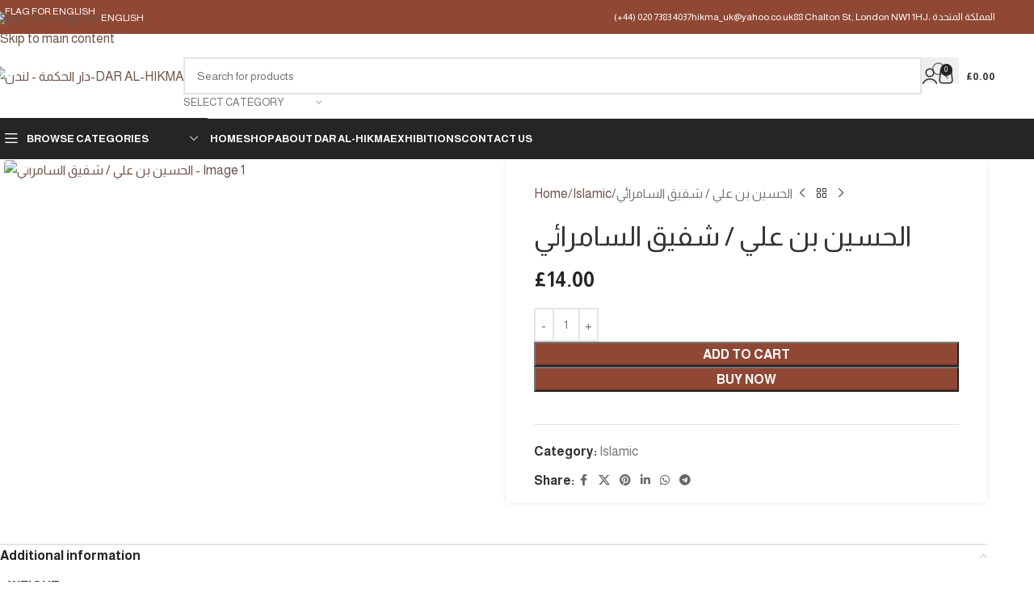

--- FILE ---
content_type: text/html; charset=UTF-8
request_url: https://hikma.co.uk/en/product/%D8%A7%D9%84%D8%AD%D8%B3%D9%8A%D9%86-%D8%A8%D9%86-%D8%B9%D9%84%D9%8A/
body_size: 52830
content:
<!DOCTYPE html>
<html dir="ltr" lang="en-US" prefix="og: https://ogp.me/ns#">
<head>
	<meta charset="UTF-8">
	<link rel="profile" href="https://gmpg.org/xfn/11">
	<link rel="pingback" href="https://hikma.co.uk/xmlrpc.php">

	<title>الحسين بن علي / شفيق السامرائي - دار الحكمة - لندن-DAR AL-HIKMA</title>
<link rel="alternate" hreflang="ar" href="https://hikma.co.uk/product/%d8%a7%d9%84%d8%ad%d8%b3%d9%8a%d9%86-%d8%a8%d9%86-%d8%b9%d9%84%d9%8a/" />
<link rel="alternate" hreflang="en" href="https://hikma.co.uk/en/product/%d8%a7%d9%84%d8%ad%d8%b3%d9%8a%d9%86-%d8%a8%d9%86-%d8%b9%d9%84%d9%8a/" />
<link rel="alternate" hreflang="x-default" href="https://hikma.co.uk/product/%d8%a7%d9%84%d8%ad%d8%b3%d9%8a%d9%86-%d8%a8%d9%86-%d8%b9%d9%84%d9%8a/" />

		<!-- All in One SEO 4.9.3 - aioseo.com -->
	<meta name="robots" content="max-image-preview:large" />
	<link rel="canonical" href="https://hikma.co.uk/product/%d8%a7%d9%84%d8%ad%d8%b3%d9%8a%d9%86-%d8%a8%d9%86-%d8%b9%d9%84%d9%8a/" />
	<meta name="generator" content="All in One SEO (AIOSEO) 4.9.3" />
		<meta property="og:locale" content="en_US" />
		<meta property="og:site_name" content="دار الحكمة - لندن-DAR AL-HIKMA - بوابتكم إلى عالم الأدب العربي في قلب لندن، نحن نفخر بتقديم كتب تلامس الروح وتثري العقل، مع التزامنا بالجودة والأصالة.. نوفر شحنًا سريعًا وآمنًا إلى جميع أنحاء المملكة المتحدة  والعالم." />
		<meta property="og:type" content="article" />
		<meta property="og:title" content="الحسين بن علي / شفيق السامرائي - دار الحكمة - لندن-DAR AL-HIKMA" />
		<meta property="og:url" content="https://hikma.co.uk/product/%d8%a7%d9%84%d8%ad%d8%b3%d9%8a%d9%86-%d8%a8%d9%86-%d8%b9%d9%84%d9%8a/" />
		<meta property="article:published_time" content="2022-09-06T16:32:43+00:00" />
		<meta property="article:modified_time" content="2022-09-06T16:32:43+00:00" />
		<meta property="article:publisher" content="https://www.facebook.com/profile.php?id=100063850804604" />
		<meta name="twitter:card" content="summary_large_image" />
		<meta name="twitter:title" content="الحسين بن علي / شفيق السامرائي - دار الحكمة - لندن-DAR AL-HIKMA" />
		<script type="application/ld+json" class="aioseo-schema">
			{"@context":"https:\/\/schema.org","@graph":[{"@type":"BreadcrumbList","@id":"https:\/\/hikma.co.uk\/en\/product\/%d8%a7%d9%84%d8%ad%d8%b3%d9%8a%d9%86-%d8%a8%d9%86-%d8%b9%d9%84%d9%8a\/#breadcrumblist","itemListElement":[{"@type":"ListItem","@id":"https:\/\/hikma.co.uk\/en\/#listItem","position":1,"name":"Home","item":"https:\/\/hikma.co.uk\/en\/","nextItem":{"@type":"ListItem","@id":"https:\/\/hikma.co.uk\/en\/shop\/#listItem","name":"\u0645\u062a\u062c\u0631 \u0627\u0644\u0643\u062a\u0628"}},{"@type":"ListItem","@id":"https:\/\/hikma.co.uk\/en\/shop\/#listItem","position":2,"name":"\u0645\u062a\u062c\u0631 \u0627\u0644\u0643\u062a\u0628","item":"https:\/\/hikma.co.uk\/en\/shop\/","nextItem":{"@type":"ListItem","@id":"https:\/\/hikma.co.uk\/en\/product-category\/islam-en\/#listItem","name":"Islamic"},"previousItem":{"@type":"ListItem","@id":"https:\/\/hikma.co.uk\/en\/#listItem","name":"Home"}},{"@type":"ListItem","@id":"https:\/\/hikma.co.uk\/en\/product-category\/islam-en\/#listItem","position":3,"name":"Islamic","item":"https:\/\/hikma.co.uk\/en\/product-category\/islam-en\/","nextItem":{"@type":"ListItem","@id":"https:\/\/hikma.co.uk\/en\/product\/%d8%a7%d9%84%d8%ad%d8%b3%d9%8a%d9%86-%d8%a8%d9%86-%d8%b9%d9%84%d9%8a\/#listItem","name":"\u0627\u0644\u062d\u0633\u064a\u0646 \u0628\u0646 \u0639\u0644\u064a \/ \u0634\u0641\u064a\u0642 \u0627\u0644\u0633\u0627\u0645\u0631\u0627\u0626\u064a"},"previousItem":{"@type":"ListItem","@id":"https:\/\/hikma.co.uk\/en\/shop\/#listItem","name":"\u0645\u062a\u062c\u0631 \u0627\u0644\u0643\u062a\u0628"}},{"@type":"ListItem","@id":"https:\/\/hikma.co.uk\/en\/product\/%d8%a7%d9%84%d8%ad%d8%b3%d9%8a%d9%86-%d8%a8%d9%86-%d8%b9%d9%84%d9%8a\/#listItem","position":4,"name":"\u0627\u0644\u062d\u0633\u064a\u0646 \u0628\u0646 \u0639\u0644\u064a \/ \u0634\u0641\u064a\u0642 \u0627\u0644\u0633\u0627\u0645\u0631\u0627\u0626\u064a","previousItem":{"@type":"ListItem","@id":"https:\/\/hikma.co.uk\/en\/product-category\/islam-en\/#listItem","name":"Islamic"}}]},{"@type":"ItemPage","@id":"https:\/\/hikma.co.uk\/en\/product\/%d8%a7%d9%84%d8%ad%d8%b3%d9%8a%d9%86-%d8%a8%d9%86-%d8%b9%d9%84%d9%8a\/#itempage","url":"https:\/\/hikma.co.uk\/en\/product\/%d8%a7%d9%84%d8%ad%d8%b3%d9%8a%d9%86-%d8%a8%d9%86-%d8%b9%d9%84%d9%8a\/","name":"\u0627\u0644\u062d\u0633\u064a\u0646 \u0628\u0646 \u0639\u0644\u064a \/ \u0634\u0641\u064a\u0642 \u0627\u0644\u0633\u0627\u0645\u0631\u0627\u0626\u064a - \u062f\u0627\u0631 \u0627\u0644\u062d\u0643\u0645\u0629 - \u0644\u0646\u062f\u0646-DAR AL-HIKMA","inLanguage":"en-US","isPartOf":{"@id":"https:\/\/hikma.co.uk\/en\/#website"},"breadcrumb":{"@id":"https:\/\/hikma.co.uk\/en\/product\/%d8%a7%d9%84%d8%ad%d8%b3%d9%8a%d9%86-%d8%a8%d9%86-%d8%b9%d9%84%d9%8a\/#breadcrumblist"},"image":{"@type":"ImageObject","url":"https:\/\/hikma.co.uk\/wp-content\/uploads\/2022\/09\/img244-scaled-1.jpg","@id":"https:\/\/hikma.co.uk\/en\/product\/%d8%a7%d9%84%d8%ad%d8%b3%d9%8a%d9%86-%d8%a8%d9%86-%d8%b9%d9%84%d9%8a\/#mainImage","width":1723,"height":2560},"primaryImageOfPage":{"@id":"https:\/\/hikma.co.uk\/en\/product\/%d8%a7%d9%84%d8%ad%d8%b3%d9%8a%d9%86-%d8%a8%d9%86-%d8%b9%d9%84%d9%8a\/#mainImage"},"datePublished":"2022-09-06T16:32:43+00:00","dateModified":"2022-09-06T16:32:43+00:00"},{"@type":"Organization","@id":"https:\/\/hikma.co.uk\/en\/#organization","name":"\u062f\u0627\u0631 \u0627\u0644\u062d\u0643\u0645\u0629-DAR AL-HIKMA","description":"\u0628\u0648\u0627\u0628\u062a\u0643\u0645 \u0625\u0644\u0649 \u0639\u0627\u0644\u0645 \u0627\u0644\u0623\u062f\u0628 \u0627\u0644\u0639\u0631\u0628\u064a \u0641\u064a \u0642\u0644\u0628 \u0644\u0646\u062f\u0646\u060c \u0646\u062d\u0646 \u0646\u0641\u062e\u0631 \u0628\u062a\u0642\u062f\u064a\u0645 \u0643\u062a\u0628 \u062a\u0644\u0627\u0645\u0633 \u0627\u0644\u0631\u0648\u062d \u0648\u062a\u062b\u0631\u064a \u0627\u0644\u0639\u0642\u0644\u060c \u0645\u0639 \u0627\u0644\u062a\u0632\u0627\u0645\u0646\u0627 \u0628\u0627\u0644\u062c\u0648\u062f\u0629 \u0648\u0627\u0644\u0623\u0635\u0627\u0644\u0629.. \u0646\u0648\u0641\u0631 \u0634\u062d\u0646\u064b\u0627 \u0633\u0631\u064a\u0639\u064b\u0627 \u0648\u0622\u0645\u0646\u064b\u0627 \u0625\u0644\u0649 \u062c\u0645\u064a\u0639 \u0623\u0646\u062d\u0627\u0621 \u0627\u0644\u0645\u0645\u0644\u0643\u0629 \u0627\u0644\u0645\u062a\u062d\u062f\u0629  \u0648\u0627\u0644\u0639\u0627\u0644\u0645.","url":"https:\/\/hikma.co.uk\/en\/","telephone":"+447831742292","logo":{"@type":"ImageObject","url":"https:\/\/hikma.co.uk\/wp-content\/uploads\/2024\/03\/1000019349-ed9a2bbf6ccaa08029aa6cb3b1f73ae8-\u0661__\u0661\u0661__\u0662\u0660\u0662\u0663-\u0661\u0660-\u0663\u0660-\u0660\u0660-\u0645.png","@id":"https:\/\/hikma.co.uk\/en\/product\/%d8%a7%d9%84%d8%ad%d8%b3%d9%8a%d9%86-%d8%a8%d9%86-%d8%b9%d9%84%d9%8a\/#organizationLogo","width":216,"height":38},"image":{"@id":"https:\/\/hikma.co.uk\/en\/product\/%d8%a7%d9%84%d8%ad%d8%b3%d9%8a%d9%86-%d8%a8%d9%86-%d8%b9%d9%84%d9%8a\/#organizationLogo"},"sameAs":["https:\/\/www.facebook.com\/profile.php?id=100063850804604"]},{"@type":"WebSite","@id":"https:\/\/hikma.co.uk\/en\/#website","url":"https:\/\/hikma.co.uk\/en\/","name":"\u062f\u0627\u0631 \u0627\u0644\u062d\u0643\u0645\u0629-DAR AL-HIKMA","description":"\u0628\u0648\u0627\u0628\u062a\u0643\u0645 \u0625\u0644\u0649 \u0639\u0627\u0644\u0645 \u0627\u0644\u0623\u062f\u0628 \u0627\u0644\u0639\u0631\u0628\u064a \u0641\u064a \u0642\u0644\u0628 \u0644\u0646\u062f\u0646\u060c \u0646\u062d\u0646 \u0646\u0641\u062e\u0631 \u0628\u062a\u0642\u062f\u064a\u0645 \u0643\u062a\u0628 \u062a\u0644\u0627\u0645\u0633 \u0627\u0644\u0631\u0648\u062d \u0648\u062a\u062b\u0631\u064a \u0627\u0644\u0639\u0642\u0644\u060c \u0645\u0639 \u0627\u0644\u062a\u0632\u0627\u0645\u0646\u0627 \u0628\u0627\u0644\u062c\u0648\u062f\u0629 \u0648\u0627\u0644\u0623\u0635\u0627\u0644\u0629.. \u0646\u0648\u0641\u0631 \u0634\u062d\u0646\u064b\u0627 \u0633\u0631\u064a\u0639\u064b\u0627 \u0648\u0622\u0645\u0646\u064b\u0627 \u0625\u0644\u0649 \u062c\u0645\u064a\u0639 \u0623\u0646\u062d\u0627\u0621 \u0627\u0644\u0645\u0645\u0644\u0643\u0629 \u0627\u0644\u0645\u062a\u062d\u062f\u0629  \u0648\u0627\u0644\u0639\u0627\u0644\u0645.","inLanguage":"en-US","publisher":{"@id":"https:\/\/hikma.co.uk\/en\/#organization"}}]}
		</script>
		<!-- All in One SEO -->

<script>window._wca = window._wca || [];</script>
<link rel='dns-prefetch' href='//stats.wp.com' />
<link rel='dns-prefetch' href='//fonts.googleapis.com' />
<link rel="alternate" type="application/rss+xml" title="دار الحكمة - لندن-DAR AL-HIKMA &raquo; Feed" href="https://hikma.co.uk/en/feed/" />
<link rel="alternate" type="application/rss+xml" title="دار الحكمة - لندن-DAR AL-HIKMA &raquo; Comments Feed" href="https://hikma.co.uk/en/comments/feed/" />
<link rel="alternate" type="application/rss+xml" title="دار الحكمة - لندن-DAR AL-HIKMA &raquo; الحسين بن علي / شفيق السامرائي Comments Feed" href="https://hikma.co.uk/en/product/%d8%a7%d9%84%d8%ad%d8%b3%d9%8a%d9%86-%d8%a8%d9%86-%d8%b9%d9%84%d9%8a/feed/" />
<link rel="alternate" title="oEmbed (JSON)" type="application/json+oembed" href="https://hikma.co.uk/en/wp-json/oembed/1.0/embed?url=https%3A%2F%2Fhikma.co.uk%2Fen%2Fproduct%2F%25d8%25a7%25d9%2584%25d8%25ad%25d8%25b3%25d9%258a%25d9%2586-%25d8%25a8%25d9%2586-%25d8%25b9%25d9%2584%25d9%258a%2F" />
<link rel="alternate" title="oEmbed (XML)" type="text/xml+oembed" href="https://hikma.co.uk/en/wp-json/oembed/1.0/embed?url=https%3A%2F%2Fhikma.co.uk%2Fen%2Fproduct%2F%25d8%25a7%25d9%2584%25d8%25ad%25d8%25b3%25d9%258a%25d9%2586-%25d8%25a8%25d9%2586-%25d8%25b9%25d9%2584%25d9%258a%2F&#038;format=xml" />
<style id='wp-img-auto-sizes-contain-inline-css' type='text/css'>
img:is([sizes=auto i],[sizes^="auto," i]){contain-intrinsic-size:3000px 1500px}
/*# sourceURL=wp-img-auto-sizes-contain-inline-css */
</style>

<link rel='stylesheet' id='wp-block-library-css' href='https://hikma.co.uk/wp-includes/css/dist/block-library/style.min.css?ver=6.9' type='text/css' media='all' />
<link rel='stylesheet' id='aioseo/css/src/vue/standalone/blocks/table-of-contents/global.scss-css' href='https://hikma.co.uk/wp-content/plugins/all-in-one-seo-pack/dist/Lite/assets/css/table-of-contents/global.e90f6d47.css?ver=4.9.3' type='text/css' media='all' />
<style id='safe-svg-svg-icon-style-inline-css' type='text/css'>
.safe-svg-cover{text-align:center}.safe-svg-cover .safe-svg-inside{display:inline-block;max-width:100%}.safe-svg-cover svg{fill:currentColor;height:100%;max-height:100%;max-width:100%;width:100%}

/*# sourceURL=https://hikma.co.uk/wp-content/plugins/safe-svg/dist/safe-svg-block-frontend.css */
</style>
<link rel='stylesheet' id='mediaelement-css' href='https://hikma.co.uk/wp-includes/js/mediaelement/mediaelementplayer-legacy.min.css?ver=4.2.17' type='text/css' media='all' />
<link rel='stylesheet' id='wp-mediaelement-css' href='https://hikma.co.uk/wp-includes/js/mediaelement/wp-mediaelement.min.css?ver=6.9' type='text/css' media='all' />
<style id='jetpack-sharing-buttons-style-inline-css' type='text/css'>
.jetpack-sharing-buttons__services-list{display:flex;flex-direction:row;flex-wrap:wrap;gap:0;list-style-type:none;margin:5px;padding:0}.jetpack-sharing-buttons__services-list.has-small-icon-size{font-size:12px}.jetpack-sharing-buttons__services-list.has-normal-icon-size{font-size:16px}.jetpack-sharing-buttons__services-list.has-large-icon-size{font-size:24px}.jetpack-sharing-buttons__services-list.has-huge-icon-size{font-size:36px}@media print{.jetpack-sharing-buttons__services-list{display:none!important}}.editor-styles-wrapper .wp-block-jetpack-sharing-buttons{gap:0;padding-inline-start:0}ul.jetpack-sharing-buttons__services-list.has-background{padding:1.25em 2.375em}
/*# sourceURL=https://hikma.co.uk/wp-content/plugins/jetpack/_inc/blocks/sharing-buttons/view.css */
</style>
<style id='global-styles-inline-css' type='text/css'>
:root{--wp--preset--aspect-ratio--square: 1;--wp--preset--aspect-ratio--4-3: 4/3;--wp--preset--aspect-ratio--3-4: 3/4;--wp--preset--aspect-ratio--3-2: 3/2;--wp--preset--aspect-ratio--2-3: 2/3;--wp--preset--aspect-ratio--16-9: 16/9;--wp--preset--aspect-ratio--9-16: 9/16;--wp--preset--color--black: #000000;--wp--preset--color--cyan-bluish-gray: #abb8c3;--wp--preset--color--white: #ffffff;--wp--preset--color--pale-pink: #f78da7;--wp--preset--color--vivid-red: #cf2e2e;--wp--preset--color--luminous-vivid-orange: #ff6900;--wp--preset--color--luminous-vivid-amber: #fcb900;--wp--preset--color--light-green-cyan: #7bdcb5;--wp--preset--color--vivid-green-cyan: #00d084;--wp--preset--color--pale-cyan-blue: #8ed1fc;--wp--preset--color--vivid-cyan-blue: #0693e3;--wp--preset--color--vivid-purple: #9b51e0;--wp--preset--gradient--vivid-cyan-blue-to-vivid-purple: linear-gradient(135deg,rgb(6,147,227) 0%,rgb(155,81,224) 100%);--wp--preset--gradient--light-green-cyan-to-vivid-green-cyan: linear-gradient(135deg,rgb(122,220,180) 0%,rgb(0,208,130) 100%);--wp--preset--gradient--luminous-vivid-amber-to-luminous-vivid-orange: linear-gradient(135deg,rgb(252,185,0) 0%,rgb(255,105,0) 100%);--wp--preset--gradient--luminous-vivid-orange-to-vivid-red: linear-gradient(135deg,rgb(255,105,0) 0%,rgb(207,46,46) 100%);--wp--preset--gradient--very-light-gray-to-cyan-bluish-gray: linear-gradient(135deg,rgb(238,238,238) 0%,rgb(169,184,195) 100%);--wp--preset--gradient--cool-to-warm-spectrum: linear-gradient(135deg,rgb(74,234,220) 0%,rgb(151,120,209) 20%,rgb(207,42,186) 40%,rgb(238,44,130) 60%,rgb(251,105,98) 80%,rgb(254,248,76) 100%);--wp--preset--gradient--blush-light-purple: linear-gradient(135deg,rgb(255,206,236) 0%,rgb(152,150,240) 100%);--wp--preset--gradient--blush-bordeaux: linear-gradient(135deg,rgb(254,205,165) 0%,rgb(254,45,45) 50%,rgb(107,0,62) 100%);--wp--preset--gradient--luminous-dusk: linear-gradient(135deg,rgb(255,203,112) 0%,rgb(199,81,192) 50%,rgb(65,88,208) 100%);--wp--preset--gradient--pale-ocean: linear-gradient(135deg,rgb(255,245,203) 0%,rgb(182,227,212) 50%,rgb(51,167,181) 100%);--wp--preset--gradient--electric-grass: linear-gradient(135deg,rgb(202,248,128) 0%,rgb(113,206,126) 100%);--wp--preset--gradient--midnight: linear-gradient(135deg,rgb(2,3,129) 0%,rgb(40,116,252) 100%);--wp--preset--font-size--small: 13px;--wp--preset--font-size--medium: 20px;--wp--preset--font-size--large: 36px;--wp--preset--font-size--x-large: 42px;--wp--preset--spacing--20: 0.44rem;--wp--preset--spacing--30: 0.67rem;--wp--preset--spacing--40: 1rem;--wp--preset--spacing--50: 1.5rem;--wp--preset--spacing--60: 2.25rem;--wp--preset--spacing--70: 3.38rem;--wp--preset--spacing--80: 5.06rem;--wp--preset--shadow--natural: 6px 6px 9px rgba(0, 0, 0, 0.2);--wp--preset--shadow--deep: 12px 12px 50px rgba(0, 0, 0, 0.4);--wp--preset--shadow--sharp: 6px 6px 0px rgba(0, 0, 0, 0.2);--wp--preset--shadow--outlined: 6px 6px 0px -3px rgb(255, 255, 255), 6px 6px rgb(0, 0, 0);--wp--preset--shadow--crisp: 6px 6px 0px rgb(0, 0, 0);}:where(body) { margin: 0; }.wp-site-blocks > .alignleft { float: left; margin-right: 2em; }.wp-site-blocks > .alignright { float: right; margin-left: 2em; }.wp-site-blocks > .aligncenter { justify-content: center; margin-left: auto; margin-right: auto; }:where(.is-layout-flex){gap: 0.5em;}:where(.is-layout-grid){gap: 0.5em;}.is-layout-flow > .alignleft{float: left;margin-inline-start: 0;margin-inline-end: 2em;}.is-layout-flow > .alignright{float: right;margin-inline-start: 2em;margin-inline-end: 0;}.is-layout-flow > .aligncenter{margin-left: auto !important;margin-right: auto !important;}.is-layout-constrained > .alignleft{float: left;margin-inline-start: 0;margin-inline-end: 2em;}.is-layout-constrained > .alignright{float: right;margin-inline-start: 2em;margin-inline-end: 0;}.is-layout-constrained > .aligncenter{margin-left: auto !important;margin-right: auto !important;}.is-layout-constrained > :where(:not(.alignleft):not(.alignright):not(.alignfull)){margin-left: auto !important;margin-right: auto !important;}body .is-layout-flex{display: flex;}.is-layout-flex{flex-wrap: wrap;align-items: center;}.is-layout-flex > :is(*, div){margin: 0;}body .is-layout-grid{display: grid;}.is-layout-grid > :is(*, div){margin: 0;}body{padding-top: 0px;padding-right: 0px;padding-bottom: 0px;padding-left: 0px;}a:where(:not(.wp-element-button)){text-decoration: none;}:root :where(.wp-element-button, .wp-block-button__link){background-color: #32373c;border-width: 0;color: #fff;font-family: inherit;font-size: inherit;font-style: inherit;font-weight: inherit;letter-spacing: inherit;line-height: inherit;padding-top: calc(0.667em + 2px);padding-right: calc(1.333em + 2px);padding-bottom: calc(0.667em + 2px);padding-left: calc(1.333em + 2px);text-decoration: none;text-transform: inherit;}.has-black-color{color: var(--wp--preset--color--black) !important;}.has-cyan-bluish-gray-color{color: var(--wp--preset--color--cyan-bluish-gray) !important;}.has-white-color{color: var(--wp--preset--color--white) !important;}.has-pale-pink-color{color: var(--wp--preset--color--pale-pink) !important;}.has-vivid-red-color{color: var(--wp--preset--color--vivid-red) !important;}.has-luminous-vivid-orange-color{color: var(--wp--preset--color--luminous-vivid-orange) !important;}.has-luminous-vivid-amber-color{color: var(--wp--preset--color--luminous-vivid-amber) !important;}.has-light-green-cyan-color{color: var(--wp--preset--color--light-green-cyan) !important;}.has-vivid-green-cyan-color{color: var(--wp--preset--color--vivid-green-cyan) !important;}.has-pale-cyan-blue-color{color: var(--wp--preset--color--pale-cyan-blue) !important;}.has-vivid-cyan-blue-color{color: var(--wp--preset--color--vivid-cyan-blue) !important;}.has-vivid-purple-color{color: var(--wp--preset--color--vivid-purple) !important;}.has-black-background-color{background-color: var(--wp--preset--color--black) !important;}.has-cyan-bluish-gray-background-color{background-color: var(--wp--preset--color--cyan-bluish-gray) !important;}.has-white-background-color{background-color: var(--wp--preset--color--white) !important;}.has-pale-pink-background-color{background-color: var(--wp--preset--color--pale-pink) !important;}.has-vivid-red-background-color{background-color: var(--wp--preset--color--vivid-red) !important;}.has-luminous-vivid-orange-background-color{background-color: var(--wp--preset--color--luminous-vivid-orange) !important;}.has-luminous-vivid-amber-background-color{background-color: var(--wp--preset--color--luminous-vivid-amber) !important;}.has-light-green-cyan-background-color{background-color: var(--wp--preset--color--light-green-cyan) !important;}.has-vivid-green-cyan-background-color{background-color: var(--wp--preset--color--vivid-green-cyan) !important;}.has-pale-cyan-blue-background-color{background-color: var(--wp--preset--color--pale-cyan-blue) !important;}.has-vivid-cyan-blue-background-color{background-color: var(--wp--preset--color--vivid-cyan-blue) !important;}.has-vivid-purple-background-color{background-color: var(--wp--preset--color--vivid-purple) !important;}.has-black-border-color{border-color: var(--wp--preset--color--black) !important;}.has-cyan-bluish-gray-border-color{border-color: var(--wp--preset--color--cyan-bluish-gray) !important;}.has-white-border-color{border-color: var(--wp--preset--color--white) !important;}.has-pale-pink-border-color{border-color: var(--wp--preset--color--pale-pink) !important;}.has-vivid-red-border-color{border-color: var(--wp--preset--color--vivid-red) !important;}.has-luminous-vivid-orange-border-color{border-color: var(--wp--preset--color--luminous-vivid-orange) !important;}.has-luminous-vivid-amber-border-color{border-color: var(--wp--preset--color--luminous-vivid-amber) !important;}.has-light-green-cyan-border-color{border-color: var(--wp--preset--color--light-green-cyan) !important;}.has-vivid-green-cyan-border-color{border-color: var(--wp--preset--color--vivid-green-cyan) !important;}.has-pale-cyan-blue-border-color{border-color: var(--wp--preset--color--pale-cyan-blue) !important;}.has-vivid-cyan-blue-border-color{border-color: var(--wp--preset--color--vivid-cyan-blue) !important;}.has-vivid-purple-border-color{border-color: var(--wp--preset--color--vivid-purple) !important;}.has-vivid-cyan-blue-to-vivid-purple-gradient-background{background: var(--wp--preset--gradient--vivid-cyan-blue-to-vivid-purple) !important;}.has-light-green-cyan-to-vivid-green-cyan-gradient-background{background: var(--wp--preset--gradient--light-green-cyan-to-vivid-green-cyan) !important;}.has-luminous-vivid-amber-to-luminous-vivid-orange-gradient-background{background: var(--wp--preset--gradient--luminous-vivid-amber-to-luminous-vivid-orange) !important;}.has-luminous-vivid-orange-to-vivid-red-gradient-background{background: var(--wp--preset--gradient--luminous-vivid-orange-to-vivid-red) !important;}.has-very-light-gray-to-cyan-bluish-gray-gradient-background{background: var(--wp--preset--gradient--very-light-gray-to-cyan-bluish-gray) !important;}.has-cool-to-warm-spectrum-gradient-background{background: var(--wp--preset--gradient--cool-to-warm-spectrum) !important;}.has-blush-light-purple-gradient-background{background: var(--wp--preset--gradient--blush-light-purple) !important;}.has-blush-bordeaux-gradient-background{background: var(--wp--preset--gradient--blush-bordeaux) !important;}.has-luminous-dusk-gradient-background{background: var(--wp--preset--gradient--luminous-dusk) !important;}.has-pale-ocean-gradient-background{background: var(--wp--preset--gradient--pale-ocean) !important;}.has-electric-grass-gradient-background{background: var(--wp--preset--gradient--electric-grass) !important;}.has-midnight-gradient-background{background: var(--wp--preset--gradient--midnight) !important;}.has-small-font-size{font-size: var(--wp--preset--font-size--small) !important;}.has-medium-font-size{font-size: var(--wp--preset--font-size--medium) !important;}.has-large-font-size{font-size: var(--wp--preset--font-size--large) !important;}.has-x-large-font-size{font-size: var(--wp--preset--font-size--x-large) !important;}
:where(.wp-block-post-template.is-layout-flex){gap: 1.25em;}:where(.wp-block-post-template.is-layout-grid){gap: 1.25em;}
:where(.wp-block-term-template.is-layout-flex){gap: 1.25em;}:where(.wp-block-term-template.is-layout-grid){gap: 1.25em;}
:where(.wp-block-columns.is-layout-flex){gap: 2em;}:where(.wp-block-columns.is-layout-grid){gap: 2em;}
:root :where(.wp-block-pullquote){font-size: 1.5em;line-height: 1.6;}
/*# sourceURL=global-styles-inline-css */
</style>
<link rel='stylesheet' id='wpml-blocks-css' href='https://hikma.co.uk/wp-content/plugins/sitepress-multilingual-cms/dist/css/blocks/styles.css?ver=4.6.15' type='text/css' media='all' />
<link rel='stylesheet' id='mas-wc-brands-style-css' href='https://hikma.co.uk/wp-content/plugins/mas-woocommerce-brands/assets/css/style.css?ver=1.1.0' type='text/css' media='all' />
<style id='woocommerce-inline-inline-css' type='text/css'>
.woocommerce form .form-row .required { visibility: visible; }
/*# sourceURL=woocommerce-inline-inline-css */
</style>
<link rel='stylesheet' id='wpsl-styles-css' href='https://hikma.co.uk/wp-content/plugins/wp-store-locator/css/styles.min.css?ver=2.2.261' type='text/css' media='all' />
<link rel='stylesheet' id='wpml-legacy-horizontal-list-0-css' href='https://hikma.co.uk/wp-content/plugins/sitepress-multilingual-cms/templates/language-switchers/legacy-list-horizontal/style.min.css?ver=1' type='text/css' media='all' />
<link rel='stylesheet' id='gateway-css' href='https://hikma.co.uk/wp-content/plugins/woocommerce-paypal-payments/modules/ppcp-button/assets/css/gateway.css?ver=3.3.1' type='text/css' media='all' />
<link rel='stylesheet' id='WCPAY_EXPRESS_CHECKOUT_ECE-css' href='https://hikma.co.uk/wp-content/plugins/woocommerce-payments/dist/express-checkout.css?ver=10.4.0' type='text/css' media='all' />
<link rel='stylesheet' id='wd-widget-price-filter-css' href='https://hikma.co.uk/wp-content/themes/woodmart/css/parts/woo-widget-price-filter.min.css?ver=8.3.8' type='text/css' media='all' />
<link rel='stylesheet' id='wd-widget-woo-other-css' href='https://hikma.co.uk/wp-content/themes/woodmart/css/parts/woo-widget-other.min.css?ver=8.3.8' type='text/css' media='all' />
<link rel='stylesheet' id='elementor-frontend-css' href='https://hikma.co.uk/wp-content/plugins/elementor/assets/css/frontend.min.css?ver=3.34.1' type='text/css' media='all' />
<link rel='stylesheet' id='elementor-post-13171-css' href='https://hikma.co.uk/wp-content/uploads/elementor/css/post-13171.css?ver=1768350669' type='text/css' media='all' />
<link rel='stylesheet' id='wd-style-base-css' href='https://hikma.co.uk/wp-content/themes/woodmart/css/parts/base.min.css?ver=8.3.8' type='text/css' media='all' />
<link rel='stylesheet' id='wd-helpers-wpb-elem-css' href='https://hikma.co.uk/wp-content/themes/woodmart/css/parts/helpers-wpb-elem.min.css?ver=8.3.8' type='text/css' media='all' />
<link rel='stylesheet' id='wd-woo-payments-css' href='https://hikma.co.uk/wp-content/themes/woodmart/css/parts/int-woo-payments.min.css?ver=8.3.8' type='text/css' media='all' />
<link rel='stylesheet' id='wd-woo-paypal-payments-css' href='https://hikma.co.uk/wp-content/themes/woodmart/css/parts/int-woo-paypal-payments.min.css?ver=8.3.8' type='text/css' media='all' />
<link rel='stylesheet' id='wd-wpml-css' href='https://hikma.co.uk/wp-content/themes/woodmart/css/parts/int-wpml.min.css?ver=8.3.8' type='text/css' media='all' />
<link rel='stylesheet' id='wd-int-wpml-curr-switch-css' href='https://hikma.co.uk/wp-content/themes/woodmart/css/parts/int-wpml-curr-switch.min.css?ver=8.3.8' type='text/css' media='all' />
<link rel='stylesheet' id='wd-elementor-base-css' href='https://hikma.co.uk/wp-content/themes/woodmart/css/parts/int-elem-base.min.css?ver=8.3.8' type='text/css' media='all' />
<link rel='stylesheet' id='wd-woocommerce-base-css' href='https://hikma.co.uk/wp-content/themes/woodmart/css/parts/woocommerce-base.min.css?ver=8.3.8' type='text/css' media='all' />
<link rel='stylesheet' id='wd-mod-star-rating-css' href='https://hikma.co.uk/wp-content/themes/woodmart/css/parts/mod-star-rating.min.css?ver=8.3.8' type='text/css' media='all' />
<link rel='stylesheet' id='wd-woocommerce-block-notices-css' href='https://hikma.co.uk/wp-content/themes/woodmart/css/parts/woo-mod-block-notices.min.css?ver=8.3.8' type='text/css' media='all' />
<link rel='stylesheet' id='wd-woo-mod-quantity-css' href='https://hikma.co.uk/wp-content/themes/woodmart/css/parts/woo-mod-quantity.min.css?ver=8.3.8' type='text/css' media='all' />
<link rel='stylesheet' id='wd-woo-single-prod-el-base-css' href='https://hikma.co.uk/wp-content/themes/woodmart/css/parts/woo-single-prod-el-base.min.css?ver=8.3.8' type='text/css' media='all' />
<link rel='stylesheet' id='wd-woo-mod-stock-status-css' href='https://hikma.co.uk/wp-content/themes/woodmart/css/parts/woo-mod-stock-status.min.css?ver=8.3.8' type='text/css' media='all' />
<link rel='stylesheet' id='wd-woo-mod-shop-attributes-css' href='https://hikma.co.uk/wp-content/themes/woodmart/css/parts/woo-mod-shop-attributes.min.css?ver=8.3.8' type='text/css' media='all' />
<link rel='stylesheet' id='wd-wp-blocks-css' href='https://hikma.co.uk/wp-content/themes/woodmart/css/parts/wp-blocks.min.css?ver=8.3.8' type='text/css' media='all' />
<link rel='stylesheet' id='wd-header-base-css' href='https://hikma.co.uk/wp-content/themes/woodmart/css/parts/header-base.min.css?ver=8.3.8' type='text/css' media='all' />
<link rel='stylesheet' id='wd-mod-tools-css' href='https://hikma.co.uk/wp-content/themes/woodmart/css/parts/mod-tools.min.css?ver=8.3.8' type='text/css' media='all' />
<link rel='stylesheet' id='wd-header-elements-base-css' href='https://hikma.co.uk/wp-content/themes/woodmart/css/parts/header-el-base.min.css?ver=8.3.8' type='text/css' media='all' />
<link rel='stylesheet' id='wd-social-icons-css' href='https://hikma.co.uk/wp-content/themes/woodmart/css/parts/el-social-icons.min.css?ver=8.3.8' type='text/css' media='all' />
<link rel='stylesheet' id='wd-header-search-css' href='https://hikma.co.uk/wp-content/themes/woodmart/css/parts/header-el-search.min.css?ver=8.3.8' type='text/css' media='all' />
<link rel='stylesheet' id='wd-header-search-form-css' href='https://hikma.co.uk/wp-content/themes/woodmart/css/parts/header-el-search-form.min.css?ver=8.3.8' type='text/css' media='all' />
<link rel='stylesheet' id='wd-wd-search-form-css' href='https://hikma.co.uk/wp-content/themes/woodmart/css/parts/wd-search-form.min.css?ver=8.3.8' type='text/css' media='all' />
<link rel='stylesheet' id='wd-wd-search-results-css' href='https://hikma.co.uk/wp-content/themes/woodmart/css/parts/wd-search-results.min.css?ver=8.3.8' type='text/css' media='all' />
<link rel='stylesheet' id='wd-wd-search-dropdown-css' href='https://hikma.co.uk/wp-content/themes/woodmart/css/parts/wd-search-dropdown.min.css?ver=8.3.8' type='text/css' media='all' />
<link rel='stylesheet' id='wd-wd-search-cat-css' href='https://hikma.co.uk/wp-content/themes/woodmart/css/parts/wd-search-cat.min.css?ver=8.3.8' type='text/css' media='all' />
<link rel='stylesheet' id='wd-header-my-account-dropdown-css' href='https://hikma.co.uk/wp-content/themes/woodmart/css/parts/header-el-my-account-dropdown.min.css?ver=8.3.8' type='text/css' media='all' />
<link rel='stylesheet' id='wd-woo-mod-login-form-css' href='https://hikma.co.uk/wp-content/themes/woodmart/css/parts/woo-mod-login-form.min.css?ver=8.3.8' type='text/css' media='all' />
<link rel='stylesheet' id='wd-header-my-account-css' href='https://hikma.co.uk/wp-content/themes/woodmart/css/parts/header-el-my-account.min.css?ver=8.3.8' type='text/css' media='all' />
<link rel='stylesheet' id='wd-header-cart-side-css' href='https://hikma.co.uk/wp-content/themes/woodmart/css/parts/header-el-cart-side.min.css?ver=8.3.8' type='text/css' media='all' />
<link rel='stylesheet' id='wd-header-cart-css' href='https://hikma.co.uk/wp-content/themes/woodmart/css/parts/header-el-cart.min.css?ver=8.3.8' type='text/css' media='all' />
<link rel='stylesheet' id='wd-widget-shopping-cart-css' href='https://hikma.co.uk/wp-content/themes/woodmart/css/parts/woo-widget-shopping-cart.min.css?ver=8.3.8' type='text/css' media='all' />
<link rel='stylesheet' id='wd-widget-product-list-css' href='https://hikma.co.uk/wp-content/themes/woodmart/css/parts/woo-widget-product-list.min.css?ver=8.3.8' type='text/css' media='all' />
<link rel='stylesheet' id='wd-header-mobile-nav-dropdown-css' href='https://hikma.co.uk/wp-content/themes/woodmart/css/parts/header-el-mobile-nav-dropdown.min.css?ver=8.3.8' type='text/css' media='all' />
<link rel='stylesheet' id='wd-header-categories-nav-css' href='https://hikma.co.uk/wp-content/themes/woodmart/css/parts/header-el-category-nav.min.css?ver=8.3.8' type='text/css' media='all' />
<link rel='stylesheet' id='wd-mod-nav-vertical-css' href='https://hikma.co.uk/wp-content/themes/woodmart/css/parts/mod-nav-vertical.min.css?ver=8.3.8' type='text/css' media='all' />
<link rel='stylesheet' id='wd-mod-nav-vertical-design-default-css' href='https://hikma.co.uk/wp-content/themes/woodmart/css/parts/mod-nav-vertical-design-default.min.css?ver=8.3.8' type='text/css' media='all' />
<link rel='stylesheet' id='wd-page-title-css' href='https://hikma.co.uk/wp-content/themes/woodmart/css/parts/page-title.min.css?ver=8.3.8' type='text/css' media='all' />
<link rel='stylesheet' id='wd-woo-single-prod-predefined-css' href='https://hikma.co.uk/wp-content/themes/woodmart/css/parts/woo-single-prod-predefined.min.css?ver=8.3.8' type='text/css' media='all' />
<link rel='stylesheet' id='wd-woo-single-prod-and-quick-view-predefined-css' href='https://hikma.co.uk/wp-content/themes/woodmart/css/parts/woo-single-prod-and-quick-view-predefined.min.css?ver=8.3.8' type='text/css' media='all' />
<link rel='stylesheet' id='wd-woo-single-prod-el-tabs-predefined-css' href='https://hikma.co.uk/wp-content/themes/woodmart/css/parts/woo-single-prod-el-tabs-predefined.min.css?ver=8.3.8' type='text/css' media='all' />
<link rel='stylesheet' id='wd-woo-single-prod-opt-base-css' href='https://hikma.co.uk/wp-content/themes/woodmart/css/parts/woo-single-prod-opt-base.min.css?ver=8.3.8' type='text/css' media='all' />
<link rel='stylesheet' id='wd-woo-single-prod-el-gallery-css' href='https://hikma.co.uk/wp-content/themes/woodmart/css/parts/woo-single-prod-el-gallery.min.css?ver=8.3.8' type='text/css' media='all' />
<link rel='stylesheet' id='wd-woo-single-prod-el-gallery-opt-thumb-left-desktop-css' href='https://hikma.co.uk/wp-content/themes/woodmart/css/parts/woo-single-prod-el-gallery-opt-thumb-left-desktop.min.css?ver=8.3.8' type='text/css' media='all' />
<link rel='stylesheet' id='wd-swiper-css' href='https://hikma.co.uk/wp-content/themes/woodmart/css/parts/lib-swiper.min.css?ver=8.3.8' type='text/css' media='all' />
<link rel='stylesheet' id='wd-swiper-arrows-css' href='https://hikma.co.uk/wp-content/themes/woodmart/css/parts/lib-swiper-arrows.min.css?ver=8.3.8' type='text/css' media='all' />
<link rel='stylesheet' id='wd-photoswipe-css' href='https://hikma.co.uk/wp-content/themes/woodmart/css/parts/lib-photoswipe.min.css?ver=8.3.8' type='text/css' media='all' />
<link rel='stylesheet' id='wd-woo-single-prod-el-navigation-css' href='https://hikma.co.uk/wp-content/themes/woodmart/css/parts/woo-single-prod-el-navigation.min.css?ver=8.3.8' type='text/css' media='all' />
<link rel='stylesheet' id='wd-accordion-css' href='https://hikma.co.uk/wp-content/themes/woodmart/css/parts/el-accordion.min.css?ver=8.3.8' type='text/css' media='all' />
<link rel='stylesheet' id='wd-accordion-elem-wpb-css' href='https://hikma.co.uk/wp-content/themes/woodmart/css/parts/el-accordion-wpb-elem.min.css?ver=8.3.8' type='text/css' media='all' />
<link rel='stylesheet' id='wd-woo-single-prod-el-reviews-css' href='https://hikma.co.uk/wp-content/themes/woodmart/css/parts/woo-single-prod-el-reviews.min.css?ver=8.3.8' type='text/css' media='all' />
<link rel='stylesheet' id='wd-woo-single-prod-el-reviews-style-1-css' href='https://hikma.co.uk/wp-content/themes/woodmart/css/parts/woo-single-prod-el-reviews-style-1.min.css?ver=8.3.8' type='text/css' media='all' />
<link rel='stylesheet' id='wd-post-types-mod-comments-css' href='https://hikma.co.uk/wp-content/themes/woodmart/css/parts/post-types-mod-comments.min.css?ver=8.3.8' type='text/css' media='all' />
<link rel='stylesheet' id='wd-product-loop-css' href='https://hikma.co.uk/wp-content/themes/woodmart/css/parts/woo-product-loop.min.css?ver=8.3.8' type='text/css' media='all' />
<link rel='stylesheet' id='wd-product-loop-icons-css' href='https://hikma.co.uk/wp-content/themes/woodmart/css/parts/woo-product-loop-icons.min.css?ver=8.3.8' type='text/css' media='all' />
<link rel='stylesheet' id='wd-woo-opt-products-shadow-css' href='https://hikma.co.uk/wp-content/themes/woodmart/css/parts/woo-opt-products-shadow.min.css?ver=8.3.8' type='text/css' media='all' />
<link rel='stylesheet' id='wd-woo-mod-product-labels-css' href='https://hikma.co.uk/wp-content/themes/woodmart/css/parts/woo-mod-product-labels.min.css?ver=8.3.8' type='text/css' media='all' />
<link rel='stylesheet' id='wd-woo-mod-product-labels-round-css' href='https://hikma.co.uk/wp-content/themes/woodmart/css/parts/woo-mod-product-labels-round.min.css?ver=8.3.8' type='text/css' media='all' />
<link rel='stylesheet' id='wd-swiper-pagin-css' href='https://hikma.co.uk/wp-content/themes/woodmart/css/parts/lib-swiper-pagin.min.css?ver=8.3.8' type='text/css' media='all' />
<link rel='stylesheet' id='wd-widget-collapse-css' href='https://hikma.co.uk/wp-content/themes/woodmart/css/parts/opt-widget-collapse.min.css?ver=8.3.8' type='text/css' media='all' />
<link rel='stylesheet' id='wd-footer-base-css' href='https://hikma.co.uk/wp-content/themes/woodmart/css/parts/footer-base.min.css?ver=8.3.8' type='text/css' media='all' />
<link rel='stylesheet' id='wd-widget-nav-css' href='https://hikma.co.uk/wp-content/themes/woodmart/css/parts/widget-nav.min.css?ver=8.3.8' type='text/css' media='all' />
<link rel='stylesheet' id='wd-scroll-top-css' href='https://hikma.co.uk/wp-content/themes/woodmart/css/parts/opt-scrolltotop.min.css?ver=8.3.8' type='text/css' media='all' />
<link rel='stylesheet' id='wd-bottom-toolbar-css' href='https://hikma.co.uk/wp-content/themes/woodmart/css/parts/opt-bottom-toolbar.min.css?ver=8.3.8' type='text/css' media='all' />
<link rel='stylesheet' id='xts-google-fonts-css' href='https://fonts.googleapis.com/css?family=Almarai%3A400%2C700%2C300&#038;ver=8.3.8' type='text/css' media='all' />
<script type="text/javascript" id="wpml-cookie-js-extra">
/* <![CDATA[ */
var wpml_cookies = {"wp-wpml_current_language":{"value":"en","expires":1,"path":"/"}};
var wpml_cookies = {"wp-wpml_current_language":{"value":"en","expires":1,"path":"/"}};
//# sourceURL=wpml-cookie-js-extra
/* ]]> */
</script>
<script type="text/javascript" src="https://hikma.co.uk/wp-content/plugins/sitepress-multilingual-cms/res/js/cookies/language-cookie.js?ver=4.6.15" id="wpml-cookie-js" defer="defer" data-wp-strategy="defer"></script>
<script type="text/javascript" src="https://hikma.co.uk/wp-includes/js/jquery/jquery.min.js?ver=3.7.1" id="jquery-core-js"></script>
<script type="text/javascript" src="https://hikma.co.uk/wp-includes/js/jquery/jquery-migrate.min.js?ver=3.4.1" id="jquery-migrate-js"></script>
<script type="text/javascript" src="https://hikma.co.uk/wp-content/plugins/woocommerce/assets/js/jquery-blockui/jquery.blockUI.min.js?ver=2.7.0-wc.10.4.3" id="wc-jquery-blockui-js" defer="defer" data-wp-strategy="defer"></script>
<script type="text/javascript" id="wc-add-to-cart-js-extra">
/* <![CDATA[ */
var wc_add_to_cart_params = {"ajax_url":"/wp-admin/admin-ajax.php","wc_ajax_url":"/en/?wc-ajax=%%endpoint%%","i18n_view_cart":"View cart","cart_url":"https://hikma.co.uk/en/cart/","is_cart":"","cart_redirect_after_add":"no"};
//# sourceURL=wc-add-to-cart-js-extra
/* ]]> */
</script>
<script type="text/javascript" src="https://hikma.co.uk/wp-content/plugins/woocommerce/assets/js/frontend/add-to-cart.min.js?ver=10.4.3" id="wc-add-to-cart-js" defer="defer" data-wp-strategy="defer"></script>
<script type="text/javascript" src="https://hikma.co.uk/wp-content/plugins/woocommerce/assets/js/zoom/jquery.zoom.min.js?ver=1.7.21-wc.10.4.3" id="wc-zoom-js" defer="defer" data-wp-strategy="defer"></script>
<script type="text/javascript" id="wc-single-product-js-extra">
/* <![CDATA[ */
var wc_single_product_params = {"i18n_required_rating_text":"Please select a rating","i18n_rating_options":["1 of 5 stars","2 of 5 stars","3 of 5 stars","4 of 5 stars","5 of 5 stars"],"i18n_product_gallery_trigger_text":"View full-screen image gallery","review_rating_required":"yes","flexslider":{"rtl":false,"animation":"slide","smoothHeight":true,"directionNav":false,"controlNav":"thumbnails","slideshow":false,"animationSpeed":500,"animationLoop":false,"allowOneSlide":false},"zoom_enabled":"","zoom_options":[],"photoswipe_enabled":"","photoswipe_options":{"shareEl":false,"closeOnScroll":false,"history":false,"hideAnimationDuration":0,"showAnimationDuration":0},"flexslider_enabled":""};
//# sourceURL=wc-single-product-js-extra
/* ]]> */
</script>
<script type="text/javascript" src="https://hikma.co.uk/wp-content/plugins/woocommerce/assets/js/frontend/single-product.min.js?ver=10.4.3" id="wc-single-product-js" defer="defer" data-wp-strategy="defer"></script>
<script type="text/javascript" src="https://hikma.co.uk/wp-content/plugins/woocommerce/assets/js/js-cookie/js.cookie.min.js?ver=2.1.4-wc.10.4.3" id="wc-js-cookie-js" defer="defer" data-wp-strategy="defer"></script>
<script type="text/javascript" id="woocommerce-js-extra">
/* <![CDATA[ */
var woocommerce_params = {"ajax_url":"/wp-admin/admin-ajax.php","wc_ajax_url":"/en/?wc-ajax=%%endpoint%%","i18n_password_show":"Show password","i18n_password_hide":"Hide password"};
//# sourceURL=woocommerce-js-extra
/* ]]> */
</script>
<script type="text/javascript" src="https://hikma.co.uk/wp-content/plugins/woocommerce/assets/js/frontend/woocommerce.min.js?ver=10.4.3" id="woocommerce-js" defer="defer" data-wp-strategy="defer"></script>
<script type="text/javascript" id="WCPAY_ASSETS-js-extra">
/* <![CDATA[ */
var wcpayAssets = {"url":"https://hikma.co.uk/wp-content/plugins/woocommerce-payments/dist/"};
//# sourceURL=WCPAY_ASSETS-js-extra
/* ]]> */
</script>
<script type="text/javascript" src="https://stats.wp.com/s-202603.js" id="woocommerce-analytics-js" defer="defer" data-wp-strategy="defer"></script>
<script type="text/javascript" src="https://hikma.co.uk/wp-content/themes/woodmart/js/libs/device.min.js?ver=8.3.8" id="wd-device-library-js"></script>
<script type="text/javascript" src="https://hikma.co.uk/wp-content/themes/woodmart/js/scripts/global/scrollBar.min.js?ver=8.3.8" id="wd-scrollbar-js"></script>
<link rel="https://api.w.org/" href="https://hikma.co.uk/en/wp-json/" /><link rel="alternate" title="JSON" type="application/json" href="https://hikma.co.uk/en/wp-json/wp/v2/product/16982" /><link rel="EditURI" type="application/rsd+xml" title="RSD" href="https://hikma.co.uk/xmlrpc.php?rsd" />
<meta name="generator" content="WordPress 6.9" />
<meta name="generator" content="WooCommerce 10.4.3" />
<link rel='shortlink' href='https://hikma.co.uk/en/?p=16982' />
<meta name="generator" content="WPML ver:4.6.15 stt:5,1;" />
	<style>img#wpstats{display:none}</style>
							<meta name="viewport" content="width=device-width, initial-scale=1.0, maximum-scale=1.0, user-scalable=no">
										<noscript><style>.woocommerce-product-gallery{ opacity: 1 !important; }</style></noscript>
	<meta name="generator" content="Elementor 3.34.1; features: e_font_icon_svg, additional_custom_breakpoints; settings: css_print_method-external, google_font-enabled, font_display-swap">

<!-- Meta Pixel Code -->
<script type='text/javascript'>
!function(f,b,e,v,n,t,s){if(f.fbq)return;n=f.fbq=function(){n.callMethod?
n.callMethod.apply(n,arguments):n.queue.push(arguments)};if(!f._fbq)f._fbq=n;
n.push=n;n.loaded=!0;n.version='2.0';n.queue=[];t=b.createElement(e);t.async=!0;
t.src=v;s=b.getElementsByTagName(e)[0];s.parentNode.insertBefore(t,s)}(window,
document,'script','https://connect.facebook.net/en_US/fbevents.js?v=next');
</script>
<!-- End Meta Pixel Code -->
<script type='text/javascript'>var url = window.location.origin + '?ob=open-bridge';
            fbq('set', 'openbridge', '431413469302113', url);
fbq('init', '431413469302113', {}, {
    "agent": "wordpress-6.9-4.1.3"
})</script><script type='text/javascript'>
    fbq('track', 'PageView', []);
  </script>			<style>
				.e-con.e-parent:nth-of-type(n+4):not(.e-lazyloaded):not(.e-no-lazyload),
				.e-con.e-parent:nth-of-type(n+4):not(.e-lazyloaded):not(.e-no-lazyload) * {
					background-image: none !important;
				}
				@media screen and (max-height: 1024px) {
					.e-con.e-parent:nth-of-type(n+3):not(.e-lazyloaded):not(.e-no-lazyload),
					.e-con.e-parent:nth-of-type(n+3):not(.e-lazyloaded):not(.e-no-lazyload) * {
						background-image: none !important;
					}
				}
				@media screen and (max-height: 640px) {
					.e-con.e-parent:nth-of-type(n+2):not(.e-lazyloaded):not(.e-no-lazyload),
					.e-con.e-parent:nth-of-type(n+2):not(.e-lazyloaded):not(.e-no-lazyload) * {
						background-image: none !important;
					}
				}
			</style>
			<link rel="icon" href="https://hikma.co.uk/wp-content/uploads/2022/09/cropped-cropped-Untitled-1-1-32x32.png" sizes="32x32" />
<link rel="icon" href="https://hikma.co.uk/wp-content/uploads/2022/09/cropped-cropped-Untitled-1-1-192x192.png" sizes="192x192" />
<link rel="apple-touch-icon" href="https://hikma.co.uk/wp-content/uploads/2022/09/cropped-cropped-Untitled-1-1-180x180.png" />
<meta name="msapplication-TileImage" content="https://hikma.co.uk/wp-content/uploads/2022/09/cropped-cropped-Untitled-1-1-270x270.png" />
<style>
		
		</style>			<style id="wd-style-default_header-css" data-type="wd-style-default_header">
				:root{
	--wd-top-bar-h: 42px;
	--wd-top-bar-sm-h: 40px;
	--wd-top-bar-sticky-h: .00001px;
	--wd-top-bar-brd-w: .00001px;

	--wd-header-general-h: 104px;
	--wd-header-general-sm-h: 60px;
	--wd-header-general-sticky-h: .00001px;
	--wd-header-general-brd-w: 1px;

	--wd-header-bottom-h: 50px;
	--wd-header-bottom-sm-h: .00001px;
	--wd-header-bottom-sticky-h: .00001px;
	--wd-header-bottom-brd-w: .00001px;

	--wd-header-clone-h: .00001px;

	--wd-header-brd-w: calc(var(--wd-top-bar-brd-w) + var(--wd-header-general-brd-w) + var(--wd-header-bottom-brd-w));
	--wd-header-h: calc(var(--wd-top-bar-h) + var(--wd-header-general-h) + var(--wd-header-bottom-h) + var(--wd-header-brd-w));
	--wd-header-sticky-h: calc(var(--wd-top-bar-sticky-h) + var(--wd-header-general-sticky-h) + var(--wd-header-bottom-sticky-h) + var(--wd-header-clone-h) + var(--wd-header-brd-w));
	--wd-header-sm-h: calc(var(--wd-top-bar-sm-h) + var(--wd-header-general-sm-h) + var(--wd-header-bottom-sm-h) + var(--wd-header-brd-w));
}

.whb-top-bar .wd-dropdown {
	margin-top: 0px;
}

.whb-top-bar .wd-dropdown:after {
	height: 11px;
}




:root:has(.whb-general-header.whb-border-boxed) {
	--wd-header-general-brd-w: .00001px;
}

@media (max-width: 1024px) {
:root:has(.whb-general-header.whb-hidden-mobile) {
	--wd-header-general-brd-w: .00001px;
}
}


.whb-header-bottom .wd-dropdown {
	margin-top: 4px;
}

.whb-header-bottom .wd-dropdown:after {
	height: 15px;
}



		
.whb-top-bar {
	background-color: rgba(144, 72, 52, 1);
}

.whb-duljtjrl87kj7pmuut6b form.searchform {
	--wd-form-height: 46px;
}
.whb-general-header {
	border-color: rgba(129, 129, 129, 0.2);border-bottom-width: 1px;border-bottom-style: solid;
}

.whb-header-bottom {
	background-color: rgba(37, 37, 37, 1);
}
			</style>
						<style id="wd-style-theme_settings_default-css" data-type="wd-style-theme_settings_default">
				@font-face {
	font-weight: normal;
	font-style: normal;
	font-family: "woodmart-font";
	src: url("//hikma.co.uk/wp-content/themes/woodmart/fonts/woodmart-font-3-400.woff2?v=8.3.8") format("woff2");
}

@font-face {
	font-family: "star";
	font-weight: 400;
	font-style: normal;
	src: url("//hikma.co.uk/wp-content/plugins/woocommerce/assets/fonts/star.eot?#iefix") format("embedded-opentype"), url("//hikma.co.uk/wp-content/plugins/woocommerce/assets/fonts/star.woff") format("woff"), url("//hikma.co.uk/wp-content/plugins/woocommerce/assets/fonts/star.ttf") format("truetype"), url("//hikma.co.uk/wp-content/plugins/woocommerce/assets/fonts/star.svg#star") format("svg");
}

@font-face {
	font-family: "WooCommerce";
	font-weight: 400;
	font-style: normal;
	src: url("//hikma.co.uk/wp-content/plugins/woocommerce/assets/fonts/WooCommerce.eot?#iefix") format("embedded-opentype"), url("//hikma.co.uk/wp-content/plugins/woocommerce/assets/fonts/WooCommerce.woff") format("woff"), url("//hikma.co.uk/wp-content/plugins/woocommerce/assets/fonts/WooCommerce.ttf") format("truetype"), url("//hikma.co.uk/wp-content/plugins/woocommerce/assets/fonts/WooCommerce.svg#WooCommerce") format("svg");
}

:root {
	--wd-text-font: "Almarai", Arial, Helvetica, sans-serif;
	--wd-text-font-weight: 400;
	--wd-text-color: #777777;
	--wd-text-font-size: 16px;
	--wd-title-font: "Almarai", Arial, Helvetica, sans-serif;
	--wd-title-font-weight: 600;
	--wd-title-color: #242424;
	--wd-entities-title-font: "Almarai", Arial, Helvetica, sans-serif;
	--wd-entities-title-font-weight: 500;
	--wd-entities-title-color: #333333;
	--wd-entities-title-color-hover: rgb(51 51 51 / 65%);
	--wd-alternative-font: "Almarai", Arial, Helvetica, sans-serif;
	--wd-widget-title-font: "Almarai", Arial, Helvetica, sans-serif;
	--wd-widget-title-font-weight: 600;
	--wd-widget-title-transform: uppercase;
	--wd-widget-title-color: #333;
	--wd-widget-title-font-size: 16px;
	--wd-header-el-font: "Almarai", Arial, Helvetica, sans-serif;
	--wd-header-el-font-weight: 700;
	--wd-header-el-transform: uppercase;
	--wd-header-el-font-size: 13px;
	--wd-otl-style: dotted;
	--wd-otl-width: 2px;
	--wd-primary-color: rgb(37,37,37);
	--wd-alternative-color: rgb(144,72,52);
	--btn-default-bgcolor: #f7f7f7;
	--btn-default-bgcolor-hover: #efefef;
	--btn-accented-bgcolor: rgb(144,72,52);
	--btn-accented-bgcolor-hover: rgba(144,72,52,0.88);
	--wd-form-brd-width: 2px;
	--notices-success-bg: #459647;
	--notices-success-color: #fff;
	--notices-warning-bg: #E0B252;
	--notices-warning-color: #fff;
	--wd-link-color: rgb(114,85,71);
	--wd-link-color-hover: rgb(36,36,36);
}
.wd-age-verify-wrap {
	--wd-popup-width: 500px;
}
.wd-popup.wd-promo-popup {
	background-color: #111111;
	background-image: none;
	background-repeat: no-repeat;
	background-size: contain;
	background-position: left center;
}
.wd-promo-popup-wrap {
	--wd-popup-width: 800px;
}
:is(.woodmart-woocommerce-layered-nav, .wd-product-category-filter) .wd-scroll-content {
	max-height: 223px;
}
.wd-page-title .wd-page-title-bg img {
	object-fit: cover;
	background-attachment: scroll;
	object-position: left top;
}
.wd-footer {
	background-color: rgb(37,37,37);
	background-image: none;
}
.mfp-wrap.wd-popup-quick-view-wrap {
	--wd-popup-width: 920px;
}
:root{
--wd-container-w: 1222px;
--wd-form-brd-radius: 0px;
--btn-default-color: #333;
--btn-default-color-hover: #333;
--btn-accented-color: #fff;
--btn-accented-color-hover: #fff;
--btn-default-brd-radius: 0px;
--btn-default-box-shadow: none;
--btn-default-box-shadow-hover: none;
--btn-default-box-shadow-active: none;
--btn-default-bottom: 0px;
--btn-accented-bottom-active: -1px;
--btn-accented-brd-radius: 0px;
--btn-accented-box-shadow: inset 0 -2px 0 rgba(0, 0, 0, .15);
--btn-accented-box-shadow-hover: inset 0 -2px 0 rgba(0, 0, 0, .15);
--wd-brd-radius: 5px;
}

@media (min-width: 1222px) {
section.elementor-section.wd-section-stretch > .elementor-container {
margin-left: auto;
margin-right: auto;
}
}



.wd-nav[class*="wd-style-"]>li>a {
    color: white;
}			</style>
			</head>

<body class="wp-singular product-template-default single single-product postid-16982 wp-theme-woodmart theme-woodmart woocommerce woocommerce-page woocommerce-no-js wrapper-full-width  categories-accordion-on woodmart-ajax-shop-on sticky-toolbar-on elementor-default elementor-kit-13171">
			<script type="text/javascript" id="wd-flicker-fix">// Flicker fix.</script>		<div class="wd-skip-links">
								<a href="#menu-en-main-menu" class="wd-skip-navigation btn">
						Skip to navigation					</a>
								<a href="#main-content" class="wd-skip-content btn">
				Skip to main content			</a>
		</div>
		
<!-- Meta Pixel Code -->
<noscript>
<img height="1" width="1" style="display:none" alt="fbpx"
src="https://www.facebook.com/tr?id=431413469302113&ev=PageView&noscript=1" />
</noscript>
<!-- End Meta Pixel Code -->
	
	
	<div class="wd-page-wrapper website-wrapper">
									<header class="whb-header whb-default_header whb-sticky-shadow whb-scroll-stick whb-sticky-real">
					<div class="whb-main-header">
	
<div class="whb-row whb-top-bar whb-not-sticky-row whb-with-bg whb-without-border whb-color-dark whb-flex-flex-middle">
	<div class="container">
		<div class="whb-flex-row whb-top-bar-inner">
			<div class="whb-column whb-col-left whb-column5 whb-visible-lg">
	
<div class="wd-header-nav wd-header-secondary-nav whb-4lpjgtto6daqgxyr3iwx">
	<ul class="menu wd-nav wd-nav-header wd-nav-secondary wd-style-default">
		<li class="menu-item menu-item-has-children wd-event-hover">
			<a href="https://hikma.co.uk/en/product/%d8%a7%d9%84%d8%ad%d8%b3%d9%8a%d9%86-%d8%a8%d9%86-%d8%b9%d9%84%d9%8a/" class="woodmart-nav-link">
									<img src="https://hikma.co.uk/wp-content/plugins/sitepress-multilingual-cms/res/flags/en.svg" alt="Flag for English" class="wd-nav-img">
								<span class="nav-link-text">
					English				</span>
			</a>
			<div class="wd-dropdown-menu wd-dropdown wd-design-default sub-menu-dropdown color-scheme-light">
				<div class="container">
					<ul class="wd-sub-menu sub-menu">
																					<li class="menu-item">
									<a href="https://hikma.co.uk/product/%d8%a7%d9%84%d8%ad%d8%b3%d9%8a%d9%86-%d8%a8%d9%86-%d8%b9%d9%84%d9%8a/" hreflang="ar" class="woodmart-nav-link">
																					<img src="https://hikma.co.uk/wp-content/plugins/sitepress-multilingual-cms/res/flags/ar.svg" alt="Flag for العربية" class="wd-nav-img">
																				<span class="nav-link-text">
											العربية										</span>
									</a>
								</li>
																		</ul>
				</div>
			</div>
		</li>
	</ul>
</div>
</div>
<div class="whb-column whb-col-center whb-column6 whb-visible-lg whb-empty-column">
	</div>
<div class="whb-column whb-col-right whb-column7 whb-visible-lg">
	
<div class="wd-header-text reset-last-child whb-lrx0crk470pp9n3g5521"><p dir="ltr"><a href="tel:+4402073834037"><span style="color: #ffffff;">(+44) 020 7383 4037</span></a></p></div>

<div class="wd-header-text reset-last-child whb-31wvevdeogmx424m9uzx"><a href="mailto:hikma_uk@yahoo.co.uk"><span style="color: #ffffff;">hikma_uk@yahoo.co.uk</span></a></div>

<div class="wd-header-text reset-last-child whb-mw1ea94l9av8d1ddgg5c"><div class="sXLaOe" dir="ltr"><span style="color: #ffffff;">88 Chalton St, London NW1 1HJ، المملكة المتحدة</span></div></div>
</div>
<div class="whb-column whb-col-mobile whb-column_mobile1 whb-hidden-lg">
				<div
						class=" wd-social-icons wd-style-default wd-size-small social-follow wd-shape-circle  whb-nugd58vqvv5sdr3bc5dd color-scheme-light text-center">
				
				
									<a rel="noopener noreferrer nofollow" href="https://www.facebook.com/share/yjbzz1ykX4eWfmaW/?mibextid=qi2Omg" target="_blank" class=" wd-social-icon social-facebook" aria-label="Facebook social link">
						<span class="wd-icon"></span>
											</a>
				
									<a rel="noopener noreferrer nofollow" href="#" target="_blank" class=" wd-social-icon social-twitter" aria-label="X social link">
						<span class="wd-icon"></span>
											</a>
				
				
				
									<a rel="noopener noreferrer nofollow" href="#" target="_blank" class=" wd-social-icon social-instagram" aria-label="Instagram social link">
						<span class="wd-icon"></span>
											</a>
				
				
									<a rel="noopener noreferrer nofollow" href="#" target="_blank" class=" wd-social-icon social-youtube" aria-label="YouTube social link">
						<span class="wd-icon"></span>
											</a>
				
									<a rel="noopener noreferrer nofollow" href="#" target="_blank" class=" wd-social-icon social-pinterest" aria-label="Pinterest social link">
						<span class="wd-icon"></span>
											</a>
				
				
				
				
				
				
				
				
				
				
				
				
				
				
				
				
				
				
				
			</div>

		</div>
		</div>
	</div>
</div>

<div class="whb-row whb-general-header whb-not-sticky-row whb-without-bg whb-border-fullwidth whb-color-dark whb-flex-flex-middle">
	<div class="container">
		<div class="whb-flex-row whb-general-header-inner">
			<div class="whb-column whb-col-left whb-column8 whb-visible-lg">
	<div class="site-logo whb-250rtwdwz5p8e5b7tpw0">
	<a href="https://hikma.co.uk/en/" class="wd-logo wd-main-logo" rel="home" aria-label="Site logo">
		<img src="https://hikma.co.uk/wp-content/uploads/2024/07/Logo.png" alt="دار الحكمة - لندن-DAR AL-HIKMA" style="max-width: 250px;" loading="lazy" />	</a>
	</div>
</div>
<div class="whb-column whb-col-center whb-column9 whb-visible-lg">
	<div class="wd-search-form  wd-header-search-form wd-display-form whb-duljtjrl87kj7pmuut6b">

<form role="search" method="get" class="searchform  wd-with-cat wd-style-default wd-cat-style-bordered woodmart-ajax-search" action="https://hikma.co.uk/en/"  data-thumbnail="1" data-price="1" data-post_type="product" data-count="20" data-sku="0" data-symbols_count="3" data-include_cat_search="no" autocomplete="off">
	<input type="text" class="s" placeholder="Search for products" value="" name="s" aria-label="Search" title="Search for products" required/>
	<input type="hidden" name="post_type" value="product">

	<span tabindex="0" aria-label="Clear search" class="wd-clear-search wd-role-btn wd-hide"></span>

						<div class="wd-search-cat wd-event-click wd-scroll">
				<input type="hidden" name="product_cat" value="0" disabled>
				<div tabindex="0" class="wd-search-cat-btn wd-role-btn" aria-label="Select category" rel="nofollow" data-val="0">
					<span>Select category</span>
				</div>
				<div class="wd-dropdown wd-dropdown-search-cat wd-dropdown-menu wd-scroll-content wd-design-default color-scheme-dark">
					<ul class="wd-sub-menu">
						<li style="display:none;"><a href="#" data-val="0">Select category</a></li>
							<li class="cat-item cat-item-367"><a class="pf-value" href="https://hikma.co.uk/en/product-category/alternative-medicine-en/" data-val="alternative-medicine-en" data-title="Alternative Medicine" >Alternative Medicine</a>
</li>
	<li class="cat-item cat-item-373"><a class="pf-value" href="https://hikma.co.uk/en/product-category/arts-ar-en/" data-val="arts-ar-en" data-title="Arts" >Arts</a>
</li>
	<li class="cat-item cat-item-355"><a class="pf-value" href="https://hikma.co.uk/en/product-category/barkeep-en/" data-val="barkeep-en" data-title="Barkeep" >Barkeep</a>
</li>
	<li class="cat-item cat-item-350"><a class="pf-value" href="https://hikma.co.uk/en/product-category/diary-en/" data-val="diary-en" data-title="Diary" >Diary</a>
</li>
	<li class="cat-item cat-item-353"><a class="pf-value" href="https://hikma.co.uk/en/product-category/general-education-en/" data-val="general-education-en" data-title="General Education" >General Education</a>
</li>
	<li class="cat-item cat-item-344"><a class="pf-value" href="https://hikma.co.uk/en/product-category/history-en/" data-val="history-en" data-title="History" >History</a>
</li>
	<li class="cat-item cat-item-358"><a class="pf-value" href="https://hikma.co.uk/en/product-category/human-dev-en/" data-val="human-dev-en" data-title="Human Development" >Human Development</a>
</li>
	<li class="cat-item cat-item-356"><a class="pf-value" href="https://hikma.co.uk/en/product-category/islam-en/" data-val="islam-en" data-title="Islamic" >Islamic</a>
</li>
	<li class="cat-item cat-item-359"><a class="pf-value" href="https://hikma.co.uk/en/product-category/language-en/" data-val="language-en" data-title="Languages" >Languages</a>
</li>
	<li class="cat-item cat-item-365"><a class="pf-value" href="https://hikma.co.uk/en/product-category/law-ar-en/" data-val="law-ar-en" data-title="Law" >Law</a>
</li>
	<li class="cat-item cat-item-366"><a class="pf-value" href="https://hikma.co.uk/en/product-category/loved-en/" data-val="loved-en" data-title="Loved" >Loved</a>
</li>
	<li class="cat-item cat-item-368"><a class="pf-value" href="https://hikma.co.uk/en/product-category/messages-collection-en/" data-val="messages-collection-en" data-title="Messages Collection" >Messages Collection</a>
</li>
	<li class="cat-item cat-item-349"><a class="pf-value" href="https://hikma.co.uk/en/product-category/novel-en/" data-val="novel-en" data-title="Novel" >Novel</a>
</li>
	<li class="cat-item cat-item-351"><a class="pf-value" href="https://hikma.co.uk/en/product-category/novels-en/" data-val="novels-en" data-title="Novels" >Novels</a>
</li>
	<li class="cat-item cat-item-360"><a class="pf-value" href="https://hikma.co.uk/en/product-category/philosophy-en/" data-val="philosophy-en" data-title="Philosophy" >Philosophy</a>
</li>
	<li class="cat-item cat-item-354"><a class="pf-value" href="https://hikma.co.uk/en/product-category/poetry-en/" data-val="poetry-en" data-title="Poetry" >Poetry</a>
</li>
	<li class="cat-item cat-item-345"><a class="pf-value" href="https://hikma.co.uk/en/product-category/poetry-ar-en/" data-val="poetry-ar-en" data-title="Poetry" >Poetry</a>
</li>
	<li class="cat-item cat-item-348"><a class="pf-value" href="https://hikma.co.uk/en/product-category/political-en/" data-val="political-en" data-title="Political" >Political</a>
</li>
	<li class="cat-item cat-item-361"><a class="pf-value" href="https://hikma.co.uk/en/product-category/psychology-en/" data-val="psychology-en" data-title="Psychology" >Psychology</a>
</li>
	<li class="cat-item cat-item-347"><a class="pf-value" href="https://hikma.co.uk/en/product-category/published-dar-hikma-en/" data-val="published-dar-hikma-en" data-title="Published by Dar El Hikma" >Published by Dar El Hikma</a>
</li>
	<li class="cat-item cat-item-364"><a class="pf-value" href="https://hikma.co.uk/en/product-category/quotes-en/" data-val="quotes-en" data-title="Quotes" >Quotes</a>
</li>
	<li class="cat-item cat-item-357"><a class="pf-value" href="https://hikma.co.uk/en/product-category/religions-en/" data-val="religions-en" data-title="Religions" >Religions</a>
</li>
	<li class="cat-item cat-item-352"><a class="pf-value" href="https://hikma.co.uk/en/product-category/sociology-en/" data-val="sociology-en" data-title="Sociology" >Sociology</a>
</li>
	<li class="cat-item cat-item-346"><a class="pf-value" href="https://hikma.co.uk/en/product-category/stories-en/" data-val="stories-en" data-title="Stories" >Stories</a>
</li>
	<li class="cat-item cat-item-363"><a class="pf-value" href="https://hikma.co.uk/en/product-category/tales-en/" data-val="tales-en" data-title="Tales" >Tales</a>
</li>
	<li class="cat-item cat-item-15"><a class="pf-value" href="https://hikma.co.uk/en/product-category/uncategorized/" data-val="uncategorized" data-title="Uncategorized" >Uncategorized</a>
</li>
	<li class="cat-item cat-item-362"><a class="pf-value" href="https://hikma.co.uk/en/product-category/works-en/" data-val="works-en" data-title="Works" >Works</a>
</li>
	<li class="cat-item cat-item-415"><a class="pf-value" href="https://hikma.co.uk/product-category/%d8%a3%d8%af%d8%a8-%d8%a7%d9%84%d8%b3%d8%ac%d9%88%d9%86/" data-val="%d8%a3%d8%af%d8%a8-%d8%a7%d9%84%d8%b3%d8%ac%d9%88%d9%86" data-title="أدب السجون" >أدب السجون</a>
</li>
	<li class="cat-item cat-item-385"><a class="pf-value" href="https://hikma.co.uk/product-category/%d8%a3%d8%b9%d9%84%d8%a7%d9%85/" data-val="%d8%a3%d8%b9%d9%84%d8%a7%d9%85" data-title="أعلام" >أعلام</a>
</li>
	<li class="cat-item cat-item-421"><a class="pf-value" href="https://hikma.co.uk/product-category/%d8%a3%d9%82%d8%aa%d8%b5%d8%a7%d8%af/" data-val="%d8%a3%d9%82%d8%aa%d8%b5%d8%a7%d8%af" data-title="أقتصاد" >أقتصاد</a>
</li>
	<li class="cat-item cat-item-419"><a class="pf-value" href="https://hikma.co.uk/product-category/%d8%a7%d9%84%d8%ad%d8%af%d9%8a%d8%ab-%d8%a7%d9%84%d9%86%d8%a8%d9%88%d9%8a/" data-val="%d8%a7%d9%84%d8%ad%d8%af%d9%8a%d8%ab-%d8%a7%d9%84%d9%86%d8%a8%d9%88%d9%8a" data-title="الحديث النبوي" >الحديث النبوي</a>
</li>
	<li class="cat-item cat-item-412"><a class="pf-value" href="https://hikma.co.uk/product-category/%d8%a7%d9%84%d8%ae%d8%b7-%d8%a7%d9%84%d8%b9%d8%b1%d8%a8%d9%8a/" data-val="%d8%a7%d9%84%d8%ae%d8%b7-%d8%a7%d9%84%d8%b9%d8%b1%d8%a8%d9%8a" data-title="الخط العربي" >الخط العربي</a>
</li>
	<li class="cat-item cat-item-406"><a class="pf-value" href="https://hikma.co.uk/en/product-category/%d8%a7%d9%84%d8%ae%d9%84%d9%8a%d8%ac-%d8%a7%d9%84%d8%b9%d8%b1%d8%a8%d9%8a-en/" data-val="%d8%a7%d9%84%d8%ae%d9%84%d9%8a%d8%ac-%d8%a7%d9%84%d8%b9%d8%b1%d8%a8%d9%8a-en" data-title="الخليج العربي" >الخليج العربي</a>
</li>
	<li class="cat-item cat-item-407"><a class="pf-value" href="https://hikma.co.uk/en/product-category/%d8%a7%d9%84%d8%b9%d8%b1%d8%a7%d9%82-en/" data-val="%d8%a7%d9%84%d8%b9%d8%b1%d8%a7%d9%82-en" data-title="العراق" >العراق</a>
</li>
	<li class="cat-item cat-item-399"><a class="pf-value" href="https://hikma.co.uk/product-category/%d8%a7%d9%84%d9%81%d9%83%d8%b1-%d8%a7%d9%84%d8%a5%d8%b3%d9%84%d8%a7%d9%85%d9%8a/" data-val="%d8%a7%d9%84%d9%81%d9%83%d8%b1-%d8%a7%d9%84%d8%a5%d8%b3%d9%84%d8%a7%d9%85%d9%8a" data-title="الفكر الإسلامي" >الفكر الإسلامي</a>
</li>
	<li class="cat-item cat-item-416"><a class="pf-value" href="https://hikma.co.uk/product-category/%d8%b1%d8%ad%d9%84%d8%a7%d8%aa/" data-val="%d8%b1%d8%ad%d9%84%d8%a7%d8%aa" data-title="رحلات" >رحلات</a>
</li>
	<li class="cat-item cat-item-394"><a class="pf-value" href="https://hikma.co.uk/product-category/%d8%b3%d9%8a%d8%b1-%d9%88%d8%aa%d8%b1%d8%a7%d8%ac%d9%85/" data-val="%d8%b3%d9%8a%d8%b1-%d9%88%d8%aa%d8%b1%d8%a7%d8%ac%d9%85" data-title="سير وتراجم" >سير وتراجم</a>
</li>
	<li class="cat-item cat-item-420"><a class="pf-value" href="https://hikma.co.uk/product-category/%d8%b8%d8%b1%d8%a7%d8%a6%d9%81-%d9%88%d8%b7%d8%b1%d8%a7%d8%a6%d9%81/" data-val="%d8%b8%d8%b1%d8%a7%d8%a6%d9%81-%d9%88%d8%b7%d8%b1%d8%a7%d8%a6%d9%81" data-title="ظرائف وطرائف" >ظرائف وطرائف</a>
</li>
	<li class="cat-item cat-item-392"><a class="pf-value" href="https://hikma.co.uk/product-category/%d8%b9%d8%a7%d9%84%d9%85-%d8%a7%d9%84%d8%ad%d9%8a%d9%88%d8%a7%d9%86/" data-val="%d8%b9%d8%a7%d9%84%d9%85-%d8%a7%d9%84%d8%ad%d9%8a%d9%88%d8%a7%d9%86" data-title="عالم الحيوان" >عالم الحيوان</a>
</li>
	<li class="cat-item cat-item-388"><a class="pf-value" href="https://hikma.co.uk/product-category/%d8%b9%d9%84%d9%88%d9%85-%d8%b9%d8%b3%d9%83%d8%b1%d9%8a%d8%a9/" data-val="%d8%b9%d9%84%d9%88%d9%85-%d8%b9%d8%b3%d9%83%d8%b1%d9%8a%d8%a9" data-title="علوم عسكرية" >علوم عسكرية</a>
</li>
	<li class="cat-item cat-item-398"><a class="pf-value" href="https://hikma.co.uk/product-category/%d9%81%d8%b1%d9%82-%d9%88%d9%85%d8%b0%d8%a7%d9%87%d8%a8/" data-val="%d9%81%d8%b1%d9%82-%d9%88%d9%85%d8%b0%d8%a7%d9%87%d8%a8" data-title="فرق ومذاهب" >فرق ومذاهب</a>
</li>
	<li class="cat-item cat-item-402"><a class="pf-value" href="https://hikma.co.uk/product-category/%d9%82%d9%88%d8%a7%d9%85%d9%8a%d8%b3-%d9%88%d9%85%d8%b9%d8%a7%d8%ac%d9%85/" data-val="%d9%82%d9%88%d8%a7%d9%85%d9%8a%d8%b3-%d9%88%d9%85%d8%b9%d8%a7%d8%ac%d9%85" data-title="قواميس ومعاجم" >قواميس ومعاجم</a>
</li>
	<li class="cat-item cat-item-404"><a class="pf-value" href="https://hikma.co.uk/en/product-category/%d9%84%d8%ba%d8%a9-%d8%b9%d8%b1%d8%a8%d9%8a%d8%a9-%d9%86%d8%ad%d9%88-en/" data-val="%d9%84%d8%ba%d8%a9-%d8%b9%d8%b1%d8%a8%d9%8a%d8%a9-%d9%86%d8%ad%d9%88-en" data-title="لغة عربية &#8211; نحو" >لغة عربية &#8211; نحو</a>
</li>
	<li class="cat-item cat-item-414"><a class="pf-value" href="https://hikma.co.uk/product-category/%d9%86%d8%b3%d8%a7%d8%a1/" data-val="%d9%86%d8%b3%d8%a7%d8%a1" data-title="نساء" >نساء</a>
</li>
					</ul>
				</div>
			</div>
				
	<button type="submit" class="searchsubmit">
		<span>
			Search		</span>
			</button>
</form>

	<div class="wd-search-results-wrapper">
		<div class="wd-search-results wd-dropdown-results wd-dropdown wd-scroll">
			<div class="wd-scroll-content">
				
				
							</div>
		</div>
	</div>

</div>
</div>
<div class="whb-column whb-col-right whb-column10 whb-visible-lg">
	<div class="wd-header-my-account wd-tools-element wd-event-hover wd-design-1 wd-account-style-icon whb-2b8mjqhbtvxz16jtxdrd">
			<a href="https://hikma.co.uk/en/my-account/" title="My account">
			
				<span class="wd-tools-icon">
									</span>
				<span class="wd-tools-text">
				Login / Register			</span>

					</a>

		
					<div class="wd-dropdown wd-dropdown-register color-scheme-dark">
						<div class="login-dropdown-inner woocommerce">
							<span class="wd-heading"><span class="title">Sign in</span><a class="create-account-link" href="https://hikma.co.uk/en/my-account/?action=register">Create an Account</a></span>
										<form id="customer_login" method="post" class="login woocommerce-form woocommerce-form-login hidden-form" action="https://hikma.co.uk/en/my-account/">

				
				
				<p class="woocommerce-FormRow woocommerce-FormRow--wide form-row form-row-wide form-row-username">
					<label for="username">Username or email address&nbsp;<span class="required" aria-hidden="true">*</span><span class="screen-reader-text">Required</span></label>
					<input type="text" class="woocommerce-Input woocommerce-Input--text input-text" name="username" id="username" autocomplete="username" value="" />				</p>
				<p class="woocommerce-FormRow woocommerce-FormRow--wide form-row form-row-wide form-row-password">
					<label for="password">Password&nbsp;<span class="required" aria-hidden="true">*</span><span class="screen-reader-text">Required</span></label>
					<input class="woocommerce-Input woocommerce-Input--text input-text" type="password" name="password" id="password" autocomplete="current-password" />
				</p>

				
				<p class="form-row form-row-btn">
					<input type="hidden" id="woocommerce-login-nonce" name="woocommerce-login-nonce" value="2dab247b77" /><input type="hidden" name="_wp_http_referer" value="/en/product/%D8%A7%D9%84%D8%AD%D8%B3%D9%8A%D9%86-%D8%A8%D9%86-%D8%B9%D9%84%D9%8A/" />										<button type="submit" class="button woocommerce-button woocommerce-form-login__submit" name="login" value="Log in">Log in</button>
				</p>

				<p class="login-form-footer">
					<a href="https://hikma.co.uk/en/my-account/lost-password/" class="woocommerce-LostPassword lost_password">Lost your password?</a>
					<label class="woocommerce-form__label woocommerce-form__label-for-checkbox woocommerce-form-login__rememberme">
						<input class="woocommerce-form__input woocommerce-form__input-checkbox" name="rememberme" type="checkbox" value="forever" title="Remember me" aria-label="Remember me" /> <span>Remember me</span>
					</label>
				</p>

				
							</form>

		
						</div>
					</div>
					</div>

<div class="wd-header-cart wd-tools-element wd-design-2 cart-widget-opener whb-5u866sftq6yga790jxf3">
	<a href="https://hikma.co.uk/en/cart/" title="Shopping cart">
		
			<span class="wd-tools-icon wd-icon-alt">
															<span class="wd-cart-number wd-tools-count">0 <span>items</span></span>
									</span>
			<span class="wd-tools-text">
				
										<span class="wd-cart-subtotal"><span class="woocommerce-Price-amount amount"><bdi><span class="woocommerce-Price-currencySymbol">&pound;</span>0.00</bdi></span></span>
					</span>

			</a>
	</div>
</div>
<div class="whb-column whb-mobile-left whb-column_mobile2 whb-hidden-lg">
	<div class="wd-tools-element wd-header-mobile-nav wd-style-text wd-design-1 whb-wn5z894j1g5n0yp3eeuz">
	<a href="#" rel="nofollow" aria-label="Open mobile menu">
		
		<span class="wd-tools-icon">
					</span>

		<span class="wd-tools-text">Menu</span>

			</a>
</div></div>
<div class="whb-column whb-mobile-center whb-column_mobile3 whb-hidden-lg">
	<div class="site-logo whb-g5z57bkgtznbk6v9pll5">
	<a href="https://hikma.co.uk/en/" class="wd-logo wd-main-logo" rel="home" aria-label="Site logo">
		<img src="https://hikma.co.uk/wp-content/uploads/2024/07/Logo-mobile.png" alt="دار الحكمة - لندن-DAR AL-HIKMA" style="max-width: 140px;" loading="lazy" />	</a>
	</div>
</div>
<div class="whb-column whb-mobile-right whb-column_mobile4 whb-hidden-lg">
	
<div class="wd-header-cart wd-tools-element wd-design-5 cart-widget-opener whb-u6cx6mzhiof1qeysah9h">
	<a href="https://hikma.co.uk/en/cart/" title="Shopping cart">
		
			<span class="wd-tools-icon wd-icon-alt">
															<span class="wd-cart-number wd-tools-count">0 <span>items</span></span>
									</span>
			<span class="wd-tools-text">
				
										<span class="wd-cart-subtotal"><span class="woocommerce-Price-amount amount"><bdi><span class="woocommerce-Price-currencySymbol">&pound;</span>0.00</bdi></span></span>
					</span>

			</a>
	</div>
</div>
		</div>
	</div>
</div>

<div class="whb-row whb-header-bottom whb-not-sticky-row whb-with-bg whb-without-border whb-color-light whb-hidden-mobile whb-flex-flex-middle">
	<div class="container">
		<div class="whb-flex-row whb-header-bottom-inner">
			<div class="whb-column whb-col-left whb-column11 whb-visible-lg">
	
<div class="wd-header-cats wd-style-1 wd-event-hover wd-with-overlay whb-0etilwomwvpef1eg2dce" role="navigation" aria-label="Header categories navigation">
	<span class="menu-opener color-scheme-light">
					<span class="menu-opener-icon"></span>
		
		<span class="menu-open-label">
			Browse Categories		</span>
	</span>
	<div class="wd-dropdown wd-dropdown-cats">
		<ul id="menu-book-categories" class="menu wd-nav wd-nav-vertical wd-dis-act wd-design-default"><li id="menu-item-17502" class="menu-item menu-item-type-taxonomy menu-item-object-product_cat menu-item-17502 item-level-0 menu-simple-dropdown wd-event-hover" ><a href="https://hikma.co.uk/en/product-category/poetry-ar-en/" class="woodmart-nav-link"><span class="nav-link-text">Poetry</span></a></li>
<li id="menu-item-17503" class="menu-item menu-item-type-taxonomy menu-item-object-product_cat menu-item-17503 item-level-0 menu-simple-dropdown wd-event-hover" ><a href="https://hikma.co.uk/en/product-category/works-en/" class="woodmart-nav-link"><span class="nav-link-text">Works</span></a></li>
<li id="menu-item-17504" class="menu-item menu-item-type-taxonomy menu-item-object-product_cat menu-item-17504 item-level-0 menu-simple-dropdown wd-event-hover" ><a href="https://hikma.co.uk/en/product-category/religions-en/" class="woodmart-nav-link"><span class="nav-link-text">Religions</span></a></li>
<li id="menu-item-17505" class="menu-item menu-item-type-taxonomy menu-item-object-product_cat current-product-ancestor current-menu-parent current-product-parent menu-item-17505 item-level-0 menu-simple-dropdown wd-event-hover" ><a href="https://hikma.co.uk/en/product-category/islam-en/" class="woodmart-nav-link"><span class="nav-link-text">Islamic</span></a></li>
<li id="menu-item-17506" class="menu-item menu-item-type-taxonomy menu-item-object-product_cat menu-item-17506 item-level-0 menu-simple-dropdown wd-event-hover" ><a href="https://hikma.co.uk/en/product-category/barkeep-en/" class="woodmart-nav-link"><span class="nav-link-text">Barkeep</span></a></li>
<li id="menu-item-17507" class="menu-item menu-item-type-taxonomy menu-item-object-product_cat menu-item-17507 item-level-0 menu-simple-dropdown wd-event-hover" ><a href="https://hikma.co.uk/en/product-category/poetry-en/" class="woodmart-nav-link"><span class="nav-link-text">Poetry</span></a></li>
<li id="menu-item-17508" class="menu-item menu-item-type-taxonomy menu-item-object-product_cat menu-item-17508 item-level-0 menu-simple-dropdown wd-event-hover" ><a href="https://hikma.co.uk/en/product-category/alternative-medicine-en/" class="woodmart-nav-link"><span class="nav-link-text">Alternative Medicine</span></a></li>
<li id="menu-item-17510" class="menu-item menu-item-type-taxonomy menu-item-object-product_cat menu-item-17510 item-level-0 menu-simple-dropdown wd-event-hover" ><a href="https://hikma.co.uk/en/product-category/human-dev-en/" class="woodmart-nav-link"><span class="nav-link-text">Human Development</span></a></li>
<li id="menu-item-17511" class="menu-item menu-item-type-taxonomy menu-item-object-product_cat menu-item-17511 item-level-0 menu-simple-dropdown wd-event-hover" ><a href="https://hikma.co.uk/en/product-category/tales-en/" class="woodmart-nav-link"><span class="nav-link-text">Tales</span></a></li>
<li id="menu-item-17512" class="menu-item menu-item-type-taxonomy menu-item-object-product_cat menu-item-17512 item-level-0 menu-simple-dropdown wd-event-hover" ><a href="https://hikma.co.uk/en/product-category/quotes-en/" class="woodmart-nav-link"><span class="nav-link-text">Quotes</span></a></li>
<li id="menu-item-17513" class="menu-item menu-item-type-taxonomy menu-item-object-product_cat menu-item-17513 item-level-0 menu-simple-dropdown wd-event-hover" ><a href="https://hikma.co.uk/en/product-category/novels-en/" class="woodmart-nav-link"><span class="nav-link-text">Novels</span></a></li>
<li id="menu-item-17514" class="menu-item menu-item-type-taxonomy menu-item-object-product_cat menu-item-17514 item-level-0 menu-simple-dropdown wd-event-hover" ><a href="https://hikma.co.uk/en/product-category/novel-en/" class="woodmart-nav-link"><span class="nav-link-text">Novel</span></a></li>
<li id="menu-item-17515" class="menu-item menu-item-type-taxonomy menu-item-object-product_cat menu-item-17515 item-level-0 menu-simple-dropdown wd-event-hover" ><a href="https://hikma.co.uk/en/product-category/political-en/" class="woodmart-nav-link"><span class="nav-link-text">Political</span></a></li>
<li id="menu-item-17516" class="menu-item menu-item-type-taxonomy menu-item-object-product_cat menu-item-17516 item-level-0 menu-simple-dropdown wd-event-hover" ><a href="https://hikma.co.uk/en/product-category/sociology-en/" class="woodmart-nav-link"><span class="nav-link-text">Sociology</span></a></li>
<li id="menu-item-17517" class="menu-item menu-item-type-taxonomy menu-item-object-product_cat menu-item-17517 item-level-0 menu-simple-dropdown wd-event-hover" ><a href="https://hikma.co.uk/en/product-category/psychology-en/" class="woodmart-nav-link"><span class="nav-link-text">Psychology</span></a></li>
<li id="menu-item-17518" class="menu-item menu-item-type-taxonomy menu-item-object-product_cat menu-item-17518 item-level-0 menu-simple-dropdown wd-event-hover" ><a href="https://hikma.co.uk/en/product-category/philosophy-en/" class="woodmart-nav-link"><span class="nav-link-text">Philosophy</span></a></li>
<li id="menu-item-17519" class="menu-item menu-item-type-taxonomy menu-item-object-product_cat menu-item-17519 item-level-0 menu-simple-dropdown wd-event-hover" ><a href="https://hikma.co.uk/en/product-category/arts-ar-en/" class="woodmart-nav-link"><span class="nav-link-text">Arts</span></a></li>
<li id="menu-item-17520" class="menu-item menu-item-type-taxonomy menu-item-object-product_cat menu-item-17520 item-level-0 menu-simple-dropdown wd-event-hover" ><a href="https://hikma.co.uk/en/product-category/law-ar-en/" class="woodmart-nav-link"><span class="nav-link-text">Law</span></a></li>
<li id="menu-item-17521" class="menu-item menu-item-type-taxonomy menu-item-object-product_cat menu-item-17521 item-level-0 menu-simple-dropdown wd-event-hover" ><a href="https://hikma.co.uk/en/product-category/stories-en/" class="woodmart-nav-link"><span class="nav-link-text">Stories</span></a></li>
<li id="menu-item-17522" class="menu-item menu-item-type-taxonomy menu-item-object-product_cat menu-item-17522 item-level-0 menu-simple-dropdown wd-event-hover" ><a href="https://hikma.co.uk/en/product-category/published-dar-hikma-en/" class="woodmart-nav-link"><span class="nav-link-text">Published by Dar El Hikma</span></a></li>
<li id="menu-item-17523" class="menu-item menu-item-type-taxonomy menu-item-object-product_cat menu-item-17523 item-level-0 menu-simple-dropdown wd-event-hover" ><a href="https://hikma.co.uk/en/product-category/language-en/" class="woodmart-nav-link"><span class="nav-link-text">Languages</span></a></li>
<li id="menu-item-17524" class="menu-item menu-item-type-taxonomy menu-item-object-product_cat menu-item-17524 item-level-0 menu-simple-dropdown wd-event-hover" ><a href="https://hikma.co.uk/en/product-category/messages-collection-en/" class="woodmart-nav-link"><span class="nav-link-text">Messages Collection</span></a></li>
<li id="menu-item-17525" class="menu-item menu-item-type-taxonomy menu-item-object-product_cat menu-item-17525 item-level-0 menu-simple-dropdown wd-event-hover" ><a href="https://hikma.co.uk/en/product-category/diary-en/" class="woodmart-nav-link"><span class="nav-link-text">Diary</span></a></li>
<li id="menu-item-17526" class="menu-item menu-item-type-taxonomy menu-item-object-product_cat menu-item-17526 item-level-0 menu-simple-dropdown wd-event-hover" ><a href="https://hikma.co.uk/en/product-category/general-education-en/" class="woodmart-nav-link"><span class="nav-link-text">General Education</span></a></li>
<li id="menu-item-17527" class="menu-item menu-item-type-taxonomy menu-item-object-product_cat menu-item-17527 item-level-0 menu-simple-dropdown wd-event-hover" ><a href="https://hikma.co.uk/en/product-category/books-of-authenticity-antiquity/" class="woodmart-nav-link"><span class="nav-link-text">Books of authenticity and antiquity</span></a></li>
<li id="menu-item-17509" class="menu-item menu-item-type-taxonomy menu-item-object-product_cat menu-item-17509 item-level-0 menu-simple-dropdown wd-event-hover" ><a href="https://hikma.co.uk/en/product-category/history-en/" class="woodmart-nav-link"><span class="nav-link-text">History</span></a></li>
</ul>	</div>
</div>
<nav class="wd-header-nav wd-header-main-nav text-left wd-design-1 wd-with-overlay whb-tiueim5f5uazw1f1dm8r" role="navigation" aria-label="Main navigation">
	<ul id="menu-en-main-menu" class="menu wd-nav wd-nav-header wd-nav-main wd-style-default wd-gap-s"><li id="menu-item-17497" class="menu-item menu-item-type-post_type menu-item-object-page menu-item-home menu-item-17497 item-level-0 menu-simple-dropdown wd-event-hover" ><a href="https://hikma.co.uk/en/" class="woodmart-nav-link"><span class="nav-link-text">Home</span></a></li>
<li id="menu-item-17498" class="menu-item menu-item-type-post_type menu-item-object-page menu-item-has-children menu-item-17498 item-level-0 menu-simple-dropdown wd-event-hover" ><a href="https://hikma.co.uk/en/shop/" class="woodmart-nav-link"><span class="nav-link-text">Shop</span></a><div class="color-scheme-dark wd-design-default wd-dropdown-menu wd-dropdown"><div class="container wd-entry-content">
<ul class="wd-sub-menu color-scheme-dark">
	<li id="menu-item-17549" class="menu-item menu-item-type-post_type menu-item-object-page menu-item-17549 item-level-1 wd-event-hover" ><a href="https://hikma.co.uk/en/offers-and-discounts/" class="woodmart-nav-link">Offers and discounts</a></li>
	<li id="menu-item-17499" class="menu-item menu-item-type-post_type menu-item-object-page menu-item-17499 item-level-1 wd-event-hover" ><a href="https://hikma.co.uk/en/bestsellers/" class="woodmart-nav-link">Bestsellers</a></li>
	<li id="menu-item-17550" class="menu-item menu-item-type-post_type menu-item-object-page menu-item-17550 item-level-1 wd-event-hover" ><a href="https://hikma.co.uk/en/top-rated-products/" class="woodmart-nav-link">Top Rated Products</a></li>
</ul>
</div>
</div>
</li>
<li id="menu-item-17551" class="menu-item menu-item-type-post_type menu-item-object-page menu-item-17551 item-level-0 menu-simple-dropdown wd-event-hover" ><a href="https://hikma.co.uk/en/about-dar-al-hikma/" class="woodmart-nav-link"><span class="nav-link-text">About Dar Al-Hikma</span></a></li>
<li id="menu-item-17500" class="menu-item menu-item-type-post_type menu-item-object-page menu-item-17500 item-level-0 menu-simple-dropdown wd-event-hover" ><a href="https://hikma.co.uk/en/exhibitions/" class="woodmart-nav-link"><span class="nav-link-text">Exhibitions</span></a></li>
<li id="menu-item-17501" class="menu-item menu-item-type-post_type menu-item-object-page menu-item-17501 item-level-0 menu-simple-dropdown wd-event-hover" ><a href="https://hikma.co.uk/en/contact-us/" class="woodmart-nav-link"><span class="nav-link-text">Contact us</span></a></li>
</ul></nav>
</div>
<div class="whb-column whb-col-center whb-column12 whb-visible-lg whb-empty-column">
	</div>
<div class="whb-column whb-col-right whb-column13 whb-visible-lg whb-empty-column">
	</div>
<div class="whb-column whb-col-mobile whb-column_mobile5 whb-hidden-lg whb-empty-column">
	</div>
		</div>
	</div>
</div>
</div>
				</header>
			
								<div class="wd-page-content main-page-wrapper">
		
		
		<main id="main-content" class="wd-content-layout content-layout-wrapper wd-builder-off" role="main">
				

	<div class="wd-content-area site-content">
	
		


<div id="product-16982" class="single-product-page single-product-content product-design-default tabs-location-standard tabs-type-accordion meta-location-add_to_cart reviews-location-tabs product-summary-shadow product-no-bg product type-product post-16982 status-publish first instock product_cat-islam-en has-post-thumbnail shipping-taxable purchasable product-type-simple">

	<div class="container">

		<div class="woocommerce-notices-wrapper"></div>
		<div class="product-image-summary-wrap">
			
			<div class="product-image-summary" >
				<div class="product-image-summary-inner wd-grid-g" style="--wd-col-lg:12;--wd-gap-lg:30px;--wd-gap-sm:20px;">
					<div class="product-images wd-grid-col" style="--wd-col-lg:6;--wd-col-md:6;--wd-col-sm:12;">
						<div class="woocommerce-product-gallery woocommerce-product-gallery--with-images woocommerce-product-gallery--columns-4 images  thumbs-position-left wd-thumbs-wrap images image-action-zoom">
	<div class="wd-carousel-container wd-gallery-images">
		<div class="wd-carousel-inner">

		
		<figure class="woocommerce-product-gallery__wrapper wd-carousel wd-grid" style="--wd-col-lg:1;--wd-col-md:1;--wd-col-sm:1;">
			<div class="wd-carousel-wrap">

				<div class="wd-carousel-item"><figure data-thumb="https://hikma.co.uk/wp-content/uploads/2022/09/img244-scaled-1-150x223.jpg" data-thumb-alt="الحسين بن علي / شفيق السامرائي - Image 1" class="woocommerce-product-gallery__image"><a data-elementor-open-lightbox="no" href="https://hikma.co.uk/wp-content/uploads/2022/09/img244-scaled-1.jpg"><img width="600" height="891" src="https://hikma.co.uk/wp-content/uploads/2022/09/img244-scaled-1-600x891.jpg" class="wp-post-image wp-post-image" alt="الحسين بن علي / شفيق السامرائي - Image 1" title="img244-scaled-1.jpg" data-caption="" data-src="https://hikma.co.uk/wp-content/uploads/2022/09/img244-scaled-1.jpg" data-large_image="https://hikma.co.uk/wp-content/uploads/2022/09/img244-scaled-1.jpg" data-large_image_width="1723" data-large_image_height="2560" decoding="async" fetchpriority="high" srcset="https://hikma.co.uk/wp-content/uploads/2022/09/img244-scaled-1-600x891.jpg 600w, https://hikma.co.uk/wp-content/uploads/2022/09/img244-scaled-1-150x223.jpg 150w, https://hikma.co.uk/wp-content/uploads/2022/09/img244-scaled-1-202x300.jpg 202w, https://hikma.co.uk/wp-content/uploads/2022/09/img244-scaled-1-689x1024.jpg 689w, https://hikma.co.uk/wp-content/uploads/2022/09/img244-scaled-1-768x1141.jpg 768w, https://hikma.co.uk/wp-content/uploads/2022/09/img244-scaled-1-1034x1536.jpg 1034w, https://hikma.co.uk/wp-content/uploads/2022/09/img244-scaled-1-1378x2048.jpg 1378w, https://hikma.co.uk/wp-content/uploads/2022/09/img244-scaled-1-60x90.jpg 60w, https://hikma.co.uk/wp-content/uploads/2022/09/img244-scaled-1.jpg 1723w" sizes="(max-width: 600px) 100vw, 600px" /></a></figure></div>
							</div>
		</figure>

					<div class="wd-nav-arrows wd-pos-sep wd-hover-1 wd-custom-style wd-icon-1">
			<div class="wd-btn-arrow wd-prev wd-disabled">
				<div class="wd-arrow-inner"></div>
			</div>
			<div class="wd-btn-arrow wd-next">
				<div class="wd-arrow-inner"></div>
			</div>
		</div>
		
					<div class="product-additional-galleries">
					<div class="wd-show-product-gallery-wrap wd-action-btn wd-style-icon-bg-text wd-gallery-btn"><a href="#" rel="nofollow" class="woodmart-show-product-gallery"><span>Click to enlarge</span></a></div>
					</div>
		
		</div>

			</div>

					<div class="wd-carousel-container wd-gallery-thumb">
			<div class="wd-carousel-inner">
				<div class="wd-carousel wd-grid" style="--wd-col-lg:3;--wd-col-md:4;--wd-col-sm:3;">
					<div class="wd-carousel-wrap">
											</div>
				</div>

						<div class="wd-nav-arrows wd-thumb-nav wd-custom-style wd-pos-sep wd-icon-1">
			<div class="wd-btn-arrow wd-prev wd-disabled">
				<div class="wd-arrow-inner"></div>
			</div>
			<div class="wd-btn-arrow wd-next">
				<div class="wd-arrow-inner"></div>
			</div>
		</div>
					</div>
		</div>
	</div>
					</div>
					<div class="summary entry-summary text-left wd-grid-col" style="--wd-col-lg:6;--wd-col-md:6;--wd-col-sm:12;">
						<div class="summary-inner wd-set-mb reset-last-child">
															<div class="single-breadcrumbs-wrapper wd-grid-f">
																			<nav class="wd-breadcrumbs woocommerce-breadcrumb" aria-label="Breadcrumb">				<a href="https://hikma.co.uk/en/">
					Home				</a>
			<span class="wd-delimiter"></span>				<a href="https://hikma.co.uk/en/product-category/islam-en/" class="wd-last-link">
					Islamic				</a>
			<span class="wd-delimiter"></span>				<span class="wd-last">
					الحسين بن علي / شفيق السامرائي				</span>
			</nav>																												
<div class="wd-products-nav">
			<div class="wd-event-hover">
			<a class="wd-product-nav-btn wd-btn-prev" href="https://hikma.co.uk/en/product/%d8%ae%d9%88%d8%a7%d8%b7%d8%b1-%d8%ba%d8%b1%d8%a8%d8%aa%d9%8a/" aria-label="Previous product"></a>

			<div class="wd-dropdown">
				<a href="https://hikma.co.uk/en/product/%d8%ae%d9%88%d8%a7%d8%b7%d8%b1-%d8%ba%d8%b1%d8%a8%d8%aa%d9%8a/" class="wd-product-nav-thumb">
					<img width="150" height="150" src="https://hikma.co.uk/wp-content/uploads/2022/09/img246-150x150.jpg" class="attachment-thumbnail size-thumbnail" alt="خواطر غربتي / فائز محمد بديع" decoding="async" />				</a>

				<div class="wd-product-nav-desc">
					<a href="https://hikma.co.uk/en/product/%d8%ae%d9%88%d8%a7%d8%b7%d8%b1-%d8%ba%d8%b1%d8%a8%d8%aa%d9%8a/" class="wd-entities-title">
						خواطر غربتي / فائز محمد بديع					</a>

					<span class="price">
						<span class="woocommerce-Price-amount amount"><bdi><span class="woocommerce-Price-currencySymbol">&pound;</span>8.00</bdi></span>					</span>
				</div>
			</div>
		</div>
	
	<a href="https://hikma.co.uk/en/shop/" class="wd-product-nav-btn wd-btn-back wd-tooltip">
		<span>
			Back to products		</span>
	</a>

			<div class="wd-event-hover">
			<a class="wd-product-nav-btn wd-btn-next" href="https://hikma.co.uk/en/product/%d9%84%d8%ae%d9%84%d8%a8%d9%86%d8%af%d8%a7-%d8%a7%d9%84%d8%b5%d8%a8%d9%8a-%d8%a7%d9%84%d8%b0%d9%8a-%d8%ac%d8%b1%d9%81%d8%aa%d9%87-%d8%a7%d9%84%d8%b1%d9%8a%d8%ad/" aria-label="Next product"></a>

			<div class="wd-dropdown">
				<a href="https://hikma.co.uk/en/product/%d9%84%d8%ae%d9%84%d8%a8%d9%86%d8%af%d8%a7-%d8%a7%d9%84%d8%b5%d8%a8%d9%8a-%d8%a7%d9%84%d8%b0%d9%8a-%d8%ac%d8%b1%d9%81%d8%aa%d9%87-%d8%a7%d9%84%d8%b1%d9%8a%d8%ad/" class="wd-product-nav-thumb">
					<img width="150" height="150" src="https://hikma.co.uk/wp-content/uploads/2022/09/img242-scaled-1-150x150.jpg" class="attachment-thumbnail size-thumbnail" alt="لخلبندا الصبي الذي جرفته الريح / خالد القشطيني" decoding="async" />				</a>

				<div class="wd-product-nav-desc">
					<a href="https://hikma.co.uk/en/product/%d9%84%d8%ae%d9%84%d8%a8%d9%86%d8%af%d8%a7-%d8%a7%d9%84%d8%b5%d8%a8%d9%8a-%d8%a7%d9%84%d8%b0%d9%8a-%d8%ac%d8%b1%d9%81%d8%aa%d9%87-%d8%a7%d9%84%d8%b1%d9%8a%d8%ad/" class="wd-entities-title">
						لخلبندا الصبي الذي جرفته الريح / خالد القشطيني					</a>

					<span class="price">
						<span class="woocommerce-Price-amount amount"><bdi><span class="woocommerce-Price-currencySymbol">&pound;</span>6.00</bdi></span>					</span>
				</div>
			</div>
		</div>
	</div>
																	</div>
							
							
<h1 class="product_title entry-title wd-entities-title">
	
	الحسين بن علي / شفيق السامرائي
	</h1>
<p class="price"><span class="woocommerce-Price-amount amount"><bdi><span class="woocommerce-Price-currencySymbol">&pound;</span>14.00</bdi></span></p>
					
	
	<form class="cart" action="https://hikma.co.uk/en/product/%d8%a7%d9%84%d8%ad%d8%b3%d9%8a%d9%86-%d8%a8%d9%86-%d8%b9%d9%84%d9%8a/" method="post" enctype='multipart/form-data'>
		
		
<div class="quantity">
	
			<input type="button" value="-" class="minus btn" aria-label="Decrease quantity" />
	
	<label class="screen-reader-text" for="quantity_696a4cd566463">الحسين بن علي / شفيق السامرائي quantity</label>
	<input
		type="number"
				id="quantity_696a4cd566463"
		class="input-text qty text"
		value="1"
		aria-label="Product quantity"
				min="1"
				name="quantity"

					step="1"
			placeholder=""
			inputmode="numeric"
			autocomplete="off"
			>

			<input type="button" value="+" class="plus btn" aria-label="Increase quantity" />
	
	</div>

		<button type="submit" name="add-to-cart" value="16982" class="single_add_to_cart_button button alt">Add to cart</button>

					<button id="wd-add-to-cart" type="submit" name="wd-add-to-cart" value="16982" class="wd-buy-now-btn button alt">
				Buy now			</button>
			</form>

				<div class='wcpay-express-checkout-wrapper' >
					<div id="wcpay-express-checkout-element"></div>
		<wc-order-attribution-inputs id="wcpay-express-checkout__order-attribution-inputs"></wc-order-attribution-inputs>			</div >
			
				<div class="ppc-button-wrapper"><div id="ppc-button-ppcp-gateway"></div></div><div id="ppcp-recaptcha-v2-container" style="margin:20px 0;"></div>
<div class="product_meta">
	
	
			<span class="posted_in"><span class="meta-label">Category:</span> <a href="https://hikma.co.uk/en/product-category/islam-en/" rel="tag">Islamic</a></span>	
				
	
	</div>
			<div
						class=" wd-social-icons wd-style-default wd-size-small social-share wd-shape-circle product-share wd-layout-inline text-left">
				
									<span class="wd-label share-title">Share:</span>
				
									<a rel="noopener noreferrer nofollow" href="https://www.facebook.com/sharer/sharer.php?u=https://hikma.co.uk/en/product/%d8%a7%d9%84%d8%ad%d8%b3%d9%8a%d9%86-%d8%a8%d9%86-%d8%b9%d9%84%d9%8a/" target="_blank" class=" wd-social-icon social-facebook" aria-label="Facebook social link">
						<span class="wd-icon"></span>
											</a>
				
									<a rel="noopener noreferrer nofollow" href="https://x.com/share?url=https://hikma.co.uk/en/product/%d8%a7%d9%84%d8%ad%d8%b3%d9%8a%d9%86-%d8%a8%d9%86-%d8%b9%d9%84%d9%8a/" target="_blank" class=" wd-social-icon social-twitter" aria-label="X social link">
						<span class="wd-icon"></span>
											</a>
				
				
				
				
				
				
									<a rel="noopener noreferrer nofollow" href="https://pinterest.com/pin/create/button/?url=https://hikma.co.uk/en/product/%d8%a7%d9%84%d8%ad%d8%b3%d9%8a%d9%86-%d8%a8%d9%86-%d8%b9%d9%84%d9%8a/&media=https://hikma.co.uk/wp-content/uploads/2022/09/img244-scaled-1.jpg&description=%D8%A7%D9%84%D8%AD%D8%B3%D9%8A%D9%86+%D8%A8%D9%86+%D8%B9%D9%84%D9%8A+%2F+%D8%B4%D9%81%D9%8A%D9%82+%D8%A7%D9%84%D8%B3%D8%A7%D9%85%D8%B1%D8%A7%D8%A6%D9%8A" target="_blank" class=" wd-social-icon social-pinterest" aria-label="Pinterest social link">
						<span class="wd-icon"></span>
											</a>
				
				
									<a rel="noopener noreferrer nofollow" href="https://www.linkedin.com/shareArticle?mini=true&url=https://hikma.co.uk/en/product/%d8%a7%d9%84%d8%ad%d8%b3%d9%8a%d9%86-%d8%a8%d9%86-%d8%b9%d9%84%d9%8a/" target="_blank" class=" wd-social-icon social-linkedin" aria-label="Linkedin social link">
						<span class="wd-icon"></span>
											</a>
				
				
				
				
				
				
				
				
				
									<a rel="noopener noreferrer nofollow" href="https://api.whatsapp.com/send?text=https%3A%2F%2Fhikma.co.uk%2Fen%2Fproduct%2F%25d8%25a7%25d9%2584%25d8%25ad%25d8%25b3%25d9%258a%25d9%2586-%25d8%25a8%25d9%2586-%25d8%25b9%25d9%2584%25d9%258a%2F" target="_blank" class="wd-hide-md  wd-social-icon social-whatsapp" aria-label="WhatsApp social link">
						<span class="wd-icon"></span>
											</a>

					<a rel="noopener noreferrer nofollow" href="whatsapp://send?text=https%3A%2F%2Fhikma.co.uk%2Fen%2Fproduct%2F%25d8%25a7%25d9%2584%25d8%25ad%25d8%25b3%25d9%258a%25d9%2586-%25d8%25a8%25d9%2586-%25d8%25b9%25d9%2584%25d9%258a%2F" target="_blank" class="wd-hide-lg  wd-social-icon social-whatsapp" aria-label="WhatsApp social link">
						<span class="wd-icon"></span>
											</a>
				
				
				
				
				
				
									<a rel="noopener noreferrer nofollow" href="https://telegram.me/share/url?url=https://hikma.co.uk/en/product/%d8%a7%d9%84%d8%ad%d8%b3%d9%8a%d9%86-%d8%a8%d9%86-%d8%b9%d9%84%d9%8a/" target="_blank" class=" wd-social-icon social-tg" aria-label="Telegram social link">
						<span class="wd-icon"></span>
											</a>
				
				
			</div>

								</div>
					</div>
				</div>
			</div>

			
		</div>

		
	</div>

			<div class="product-tabs-wrapper">
			<div class="container product-tabs-inner">
				<div class="woocommerce-tabs wc-tabs-wrapper tabs-layout-accordion wd-opener-pos-right wd-opener-style-arrow wd-accordion wd-style-default" data-state="first" data-layout="accordion">
		
								<div class="wd-accordion-item">
				<div id="tab-item-title-additional_information" class="wd-accordion-title tab-title-additional_information wd-role-btn wd-active" data-accordion-index="additional_information" tabindex="0">
					<div class="wd-accordion-title-text">
													<span>
								Additional information							</span>
											</div>

					<span class="wd-accordion-opener"></span>
				</div>

				<div class="entry-content woocommerce-Tabs-panel woocommerce-Tabs-panel--additional_information wd-active wd-scroll wd-accordion-content wd-single-attrs wd-style-table" id="tab-additional_information" role="tabpanel" aria-labelledby="tab-title-additional_information" data-accordion-index="additional_information">
					<div class="wc-tab-inner wd-entry-content wd-scroll-content">
													

<table class="woocommerce-product-attributes shop_attributes" aria-label="Product Details">
			
		<tr class="woocommerce-product-attributes-item woocommerce-product-attributes-item--weight">
			<th class="woocommerce-product-attributes-item__label" scope="row">
				<span class="wd-attr-name">
										<span class="wd-attr-name-label">
						Weight					</span>
									</span>
			</th>
			<td class="woocommerce-product-attributes-item__value">
				1 kg			</td>
		</tr>
			
		<tr class="woocommerce-product-attributes-item woocommerce-product-attributes-item--dimensions">
			<th class="woocommerce-product-attributes-item__label" scope="row">
				<span class="wd-attr-name">
										<span class="wd-attr-name-label">
						Dimensions					</span>
									</span>
			</th>
			<td class="woocommerce-product-attributes-item__value">
				24 &times; 17 &times; 1.5 cm			</td>
		</tr>
	</table>
											</div>
				</div>
			</div>

											<div class="wd-accordion-item">
				<div id="tab-item-title-reviews" class="wd-accordion-title tab-title-reviews wd-role-btn" data-accordion-index="reviews" tabindex="0">
					<div class="wd-accordion-title-text">
													<span>
								Reviews (0)							</span>
											</div>

					<span class="wd-accordion-opener"></span>
				</div>

				<div class="entry-content woocommerce-Tabs-panel woocommerce-Tabs-panel--reviews wd-scroll wd-accordion-content wd-single-reviews wd-layout-one-column wd-form-pos-after" id="tab-reviews" role="tabpanel" aria-labelledby="tab-title-reviews" data-accordion-index="reviews">
					<div class="wc-tab-inner wd-entry-content wd-scroll-content">
													<div id="reviews" class="woocommerce-Reviews" data-product-id="16982">
	
	<div id="comments">
		<div class="wd-reviews-heading">
			<div class="wd-reviews-tools">
				<h2 class="woocommerce-Reviews-title">
					Reviews				</h2>

							</div>

					</div>

		<div class="wd-reviews-content">
							<p class="woocommerce-noreviews">There are no reviews yet.</p>
					</div>

		<div class="wd-loader-overlay wd-fill"></div>
	</div>

			<div id="review_form_wrapper">
			<div id="review_form">
					<div id="respond" class="comment-respond">
		<span id="reply-title" class="comment-reply-title title" role="heading" aria-level="3">Be the first to review &ldquo;الحسين بن علي / شفيق السامرائي&rdquo; <small><a rel="nofollow" id="cancel-comment-reply-link" href="/en/product/%D8%A7%D9%84%D8%AD%D8%B3%D9%8A%D9%86-%D8%A8%D9%86-%D8%B9%D9%84%D9%8A/#respond" style="display:none;">Cancel reply</a></small></span><p class="must-log-in">You must be <a href="https://hikma.co.uk/en/my-account/">logged in</a> to post a review.</p>	</div><!-- #respond -->
				</div>
		</div>
	</div>
											</div>
				</div>
			</div>

					
			</div>
			</div>
		</div>
	
	
	<div class="container related-and-upsells">
					
			<div id="carousel-598" class="wd-carousel-container  related-products with-title wd-products-element wd-products products wd-products-with-shadow">
				
									<h2 class="wd-el-title title slider-title element-title"><span>Related products</span></h2>							
				<div class="wd-carousel-inner">
					<div class=" wd-carousel wd-grid" data-scroll_per_page="yes" style="--wd-col-lg:4;--wd-col-md:4;--wd-col-sm:2;--wd-gap-lg:20px;--wd-gap-sm:10px;">
						<div class="wd-carousel-wrap">
									<div class="wd-carousel-item">
											<div class="wd-product wd-with-labels wd-hover-icons product-grid-item product color-scheme-dark type-product post-16842 status-publish last instock product_cat-history-en product_cat-islam-en has-post-thumbnail sale shipping-taxable purchasable product-type-simple" data-loop="1" data-id="16842">
	
	<div class="product-wrapper">
	<div class="product-element-top wd-quick-shop">
		<a href="https://hikma.co.uk/en/product/%d8%a3%d8%b3%d8%af-%d8%a7%d9%84%d8%ba%d8%a7%d8%a8%d8%a9-%d9%81%d9%8a-%d9%85%d8%b9%d8%b1%d9%81%d8%a9-%d8%a7%d9%84%d8%b5%d8%ad%d8%a7%d8%a8%d8%a9-%d8%b9%d8%b2%d8%a7%d9%84%d8%af%d9%8a%d9%86-%d8%a7%d8%a8/" class="product-image-link" tabindex="-1" aria-label="أسد الغابة في معرفة الصحابة 8 مجلد-عزالدين ابن الاثير الجزري">
			<div class="product-labels labels-rounded"><span class="onsale product-label">-8%</span></div><img width="300" height="400" src="https://hikma.co.uk/wp-content/uploads/2023/12/img047-scaled-300x400.jpg" class="attachment-woocommerce_thumbnail size-woocommerce_thumbnail" alt="" decoding="async" loading="lazy" />		</a>

		
		<div class="wrapp-buttons">
			<div class="wd-buttons">
				<div class="wd-add-btn wd-action-btn wd-style-icon wd-add-cart-icon"><a href="/en/product/%D8%A7%D9%84%D8%AD%D8%B3%D9%8A%D9%86-%D8%A8%D9%86-%D8%B9%D9%84%D9%8A/?add-to-cart=16842" aria-describedby="woocommerce_loop_add_to_cart_link_describedby_16842" data-quantity="1" class="button product_type_simple add_to_cart_button ajax_add_to_cart add-to-cart-loop" data-product_id="16842" data-product_sku="" aria-label="Add to cart: &ldquo;أسد الغابة في معرفة الصحابة 8 مجلد-عزالدين ابن الاثير الجزري&rdquo;" rel="nofollow" data-success_message="&ldquo;أسد الغابة في معرفة الصحابة 8 مجلد-عزالدين ابن الاثير الجزري&rdquo; has been added to your cart" role="button"><span>Add to cart</span></a>	<span id="woocommerce_loop_add_to_cart_link_describedby_16842" class="screen-reader-text">
			</span>
</div>
																							</div> 
		</div>
	</div>
					<h3 class="wd-entities-title"><a href="https://hikma.co.uk/en/product/%d8%a3%d8%b3%d8%af-%d8%a7%d9%84%d8%ba%d8%a7%d8%a8%d8%a9-%d9%81%d9%8a-%d9%85%d8%b9%d8%b1%d9%81%d8%a9-%d8%a7%d9%84%d8%b5%d8%ad%d8%a7%d8%a8%d8%a9-%d8%b9%d8%b2%d8%a7%d9%84%d8%af%d9%8a%d9%86-%d8%a7%d8%a8/">أسد الغابة في معرفة الصحابة 8 مجلد-عزالدين ابن الاثير الجزري</a></h3>				<div class="wd-product-cats">
			<a href="https://hikma.co.uk/en/product-category/history-en/" rel="tag">History</a>, <a href="https://hikma.co.uk/en/product-category/islam-en/" rel="tag">Islamic</a>		</div>
						
	<span class="price"><del aria-hidden="true"><span class="woocommerce-Price-amount amount"><bdi><span class="woocommerce-Price-currencySymbol">&pound;</span>260.00</bdi></span></del> <span class="screen-reader-text">Original price was: &pound;260.00.</span><ins aria-hidden="true"><span class="woocommerce-Price-amount amount"><bdi><span class="woocommerce-Price-currencySymbol">&pound;</span>240.00</bdi></span></ins><span class="screen-reader-text">Current price is: &pound;240.00.</span></span>

		
		
			</div>
</div>
					</div>
				<div class="wd-carousel-item">
											<div class="wd-product wd-hover-icons product-grid-item product color-scheme-dark type-product post-16971 status-publish first instock product_cat-islam-en product_cat-published-dar-hikma-en has-post-thumbnail shipping-taxable purchasable product-type-simple" data-loop="2" data-id="16971">
	
	<div class="product-wrapper">
	<div class="product-element-top wd-quick-shop">
		<a href="https://hikma.co.uk/en/product/%d8%a7%d8%ad%d9%8a%d8%a7%d8%a1-%d8%b9%d9%84%d9%88%d9%85-%d8%a7%d9%84%d8%af%d9%8a%d9%86/" class="product-image-link" tabindex="-1" aria-label="احياء علوم الدين">
			<img width="300" height="400" src="https://hikma.co.uk/wp-content/uploads/2022/09/img282-scaled-1-300x400.jpg" class="attachment-woocommerce_thumbnail size-woocommerce_thumbnail" alt="" decoding="async" loading="lazy" />		</a>

		
		<div class="wrapp-buttons">
			<div class="wd-buttons">
				<div class="wd-add-btn wd-action-btn wd-style-icon wd-add-cart-icon"><a href="/en/product/%D8%A7%D9%84%D8%AD%D8%B3%D9%8A%D9%86-%D8%A8%D9%86-%D8%B9%D9%84%D9%8A/?add-to-cart=16971" aria-describedby="woocommerce_loop_add_to_cart_link_describedby_16971" data-quantity="1" class="button product_type_simple add_to_cart_button ajax_add_to_cart add-to-cart-loop" data-product_id="16971" data-product_sku="" aria-label="Add to cart: &ldquo;احياء علوم الدين&rdquo;" rel="nofollow" data-success_message="&ldquo;احياء علوم الدين&rdquo; has been added to your cart" role="button"><span>Add to cart</span></a>	<span id="woocommerce_loop_add_to_cart_link_describedby_16971" class="screen-reader-text">
			</span>
</div>
																							</div> 
		</div>
	</div>
					<h3 class="wd-entities-title"><a href="https://hikma.co.uk/en/product/%d8%a7%d8%ad%d9%8a%d8%a7%d8%a1-%d8%b9%d9%84%d9%88%d9%85-%d8%a7%d9%84%d8%af%d9%8a%d9%86/">احياء علوم الدين</a></h3>				<div class="wd-product-cats">
			<a href="https://hikma.co.uk/en/product-category/islam-en/" rel="tag">Islamic</a>, <a href="https://hikma.co.uk/en/product-category/published-dar-hikma-en/" rel="tag">Published by Dar El Hikma</a>		</div>
						
	<span class="price"><span class="woocommerce-Price-amount amount"><bdi><span class="woocommerce-Price-currencySymbol">&pound;</span>60.00</bdi></span></span>

		
		
			</div>
</div>
					</div>
				<div class="wd-carousel-item">
											<div class="wd-product wd-hover-icons product-grid-item product color-scheme-dark type-product post-16986 status-publish last instock product_cat-islam-en has-post-thumbnail shipping-taxable purchasable product-type-simple" data-loop="3" data-id="16986">
	
	<div class="product-wrapper">
	<div class="product-element-top wd-quick-shop">
		<a href="https://hikma.co.uk/en/product/%d8%a7%d9%84%d8%a7%d8%a8%d8%a7%d8%b6%d9%8a%d8%a9-%d8%a8%d9%8a%d9%86-%d8%a7%d9%84%d9%81%d8%b1%d9%82-%d8%a7%d9%84%d8%a7%d8%b3%d9%84%d8%a7%d9%85%d9%8a%d8%a9/" class="product-image-link" tabindex="-1" aria-label="الاباضية بين الفرق الاسلامية / علي يحيى معمر">
			<img width="300" height="400" src="https://hikma.co.uk/wp-content/uploads/2022/09/img216-scaled-1-300x400.jpg" class="attachment-woocommerce_thumbnail size-woocommerce_thumbnail" alt="" decoding="async" loading="lazy" />		</a>

		
		<div class="wrapp-buttons">
			<div class="wd-buttons">
				<div class="wd-add-btn wd-action-btn wd-style-icon wd-add-cart-icon"><a href="/en/product/%D8%A7%D9%84%D8%AD%D8%B3%D9%8A%D9%86-%D8%A8%D9%86-%D8%B9%D9%84%D9%8A/?add-to-cart=16986" aria-describedby="woocommerce_loop_add_to_cart_link_describedby_16986" data-quantity="1" class="button product_type_simple add_to_cart_button ajax_add_to_cart add-to-cart-loop" data-product_id="16986" data-product_sku="" aria-label="Add to cart: &ldquo;الاباضية بين الفرق الاسلامية / علي يحيى معمر&rdquo;" rel="nofollow" data-success_message="&ldquo;الاباضية بين الفرق الاسلامية / علي يحيى معمر&rdquo; has been added to your cart" role="button"><span>Add to cart</span></a>	<span id="woocommerce_loop_add_to_cart_link_describedby_16986" class="screen-reader-text">
			</span>
</div>
																							</div> 
		</div>
	</div>
					<h3 class="wd-entities-title"><a href="https://hikma.co.uk/en/product/%d8%a7%d9%84%d8%a7%d8%a8%d8%a7%d8%b6%d9%8a%d8%a9-%d8%a8%d9%8a%d9%86-%d8%a7%d9%84%d9%81%d8%b1%d9%82-%d8%a7%d9%84%d8%a7%d8%b3%d9%84%d8%a7%d9%85%d9%8a%d8%a9/">الاباضية بين الفرق الاسلامية / علي يحيى معمر</a></h3>				<div class="wd-product-cats">
			<a href="https://hikma.co.uk/en/product-category/islam-en/" rel="tag">Islamic</a>		</div>
						
	<span class="price"><span class="woocommerce-Price-amount amount"><bdi><span class="woocommerce-Price-currencySymbol">&pound;</span>15.00</bdi></span></span>

		
		
			</div>
</div>
					</div>
				<div class="wd-carousel-item">
											<div class="wd-product wd-hover-icons product-grid-item product color-scheme-dark type-product post-16950 status-publish first instock product_cat-islam-en has-post-thumbnail shipping-taxable purchasable product-type-simple" data-loop="4" data-id="16950">
	
	<div class="product-wrapper">
	<div class="product-element-top wd-quick-shop">
		<a href="https://hikma.co.uk/en/product/%d8%a7%d9%84%d8%ac%d9%88%d8%a7%d9%87%d8%b1-%d8%a7%d9%84%d9%85%d9%86%d8%aa%d9%82%d8%a7%d8%a9/" class="product-image-link" tabindex="-1" aria-label="الجواهر المنتقاة / أبي القاسم أبن ابراهيم">
			<img width="300" height="400" src="https://hikma.co.uk/wp-content/uploads/2022/09/img324-scaled-1-300x400.jpg" class="attachment-woocommerce_thumbnail size-woocommerce_thumbnail" alt="" decoding="async" loading="lazy" />		</a>

		
		<div class="wrapp-buttons">
			<div class="wd-buttons">
				<div class="wd-add-btn wd-action-btn wd-style-icon wd-add-cart-icon"><a href="/en/product/%D8%A7%D9%84%D8%AD%D8%B3%D9%8A%D9%86-%D8%A8%D9%86-%D8%B9%D9%84%D9%8A/?add-to-cart=16950" aria-describedby="woocommerce_loop_add_to_cart_link_describedby_16950" data-quantity="1" class="button product_type_simple add_to_cart_button ajax_add_to_cart add-to-cart-loop" data-product_id="16950" data-product_sku="" aria-label="Add to cart: &ldquo;الجواهر المنتقاة / أبي القاسم أبن ابراهيم&rdquo;" rel="nofollow" data-success_message="&ldquo;الجواهر المنتقاة / أبي القاسم أبن ابراهيم&rdquo; has been added to your cart" role="button"><span>Add to cart</span></a>	<span id="woocommerce_loop_add_to_cart_link_describedby_16950" class="screen-reader-text">
			</span>
</div>
																							</div> 
		</div>
	</div>
					<h3 class="wd-entities-title"><a href="https://hikma.co.uk/en/product/%d8%a7%d9%84%d8%ac%d9%88%d8%a7%d9%87%d8%b1-%d8%a7%d9%84%d9%85%d9%86%d8%aa%d9%82%d8%a7%d8%a9/">الجواهر المنتقاة / أبي القاسم أبن ابراهيم</a></h3>				<div class="wd-product-cats">
			<a href="https://hikma.co.uk/en/product-category/islam-en/" rel="tag">Islamic</a>		</div>
						
	<span class="price"><span class="woocommerce-Price-amount amount"><bdi><span class="woocommerce-Price-currencySymbol">&pound;</span>12.00</bdi></span></span>

		
		
			</div>
</div>
					</div>
				<div class="wd-carousel-item">
											<div class="wd-product wd-hover-icons product-grid-item product color-scheme-dark type-product post-16825 status-publish last instock product_cat-barkeep-en product_cat-islam-en product_cat-sociology-en has-post-thumbnail shipping-taxable purchasable product-type-simple" data-loop="5" data-id="16825">
	
	<div class="product-wrapper">
	<div class="product-element-top wd-quick-shop">
		<a href="https://hikma.co.uk/en/product/%d8%a7%d9%84%d8%af%d9%88%d9%84%d8%a9-%d9%88%d8%a7%d9%84%d9%85%d8%ac%d8%aa%d9%85%d8%b9-%d9%85%d8%ad%d9%85%d8%af-%d8%b4%d8%ad%d8%b1%d9%88%d8%b1/" class="product-image-link" tabindex="-1" aria-label="الدولة والمجتمع / محمد شحرور">
			<img width="300" height="400" src="https://hikma.co.uk/wp-content/uploads/2023/12/img072-scaled-300x400.jpg" class="attachment-woocommerce_thumbnail size-woocommerce_thumbnail" alt="" decoding="async" loading="lazy" />		</a>

		
		<div class="wrapp-buttons">
			<div class="wd-buttons">
				<div class="wd-add-btn wd-action-btn wd-style-icon wd-add-cart-icon"><a href="/en/product/%D8%A7%D9%84%D8%AD%D8%B3%D9%8A%D9%86-%D8%A8%D9%86-%D8%B9%D9%84%D9%8A/?add-to-cart=16825" aria-describedby="woocommerce_loop_add_to_cart_link_describedby_16825" data-quantity="1" class="button product_type_simple add_to_cart_button ajax_add_to_cart add-to-cart-loop" data-product_id="16825" data-product_sku="" aria-label="Add to cart: &ldquo;الدولة والمجتمع / محمد شحرور&rdquo;" rel="nofollow" data-success_message="&ldquo;الدولة والمجتمع / محمد شحرور&rdquo; has been added to your cart" role="button"><span>Add to cart</span></a>	<span id="woocommerce_loop_add_to_cart_link_describedby_16825" class="screen-reader-text">
			</span>
</div>
																							</div> 
		</div>
	</div>
					<h3 class="wd-entities-title"><a href="https://hikma.co.uk/en/product/%d8%a7%d9%84%d8%af%d9%88%d9%84%d8%a9-%d9%88%d8%a7%d9%84%d9%85%d8%ac%d8%aa%d9%85%d8%b9-%d9%85%d8%ad%d9%85%d8%af-%d8%b4%d8%ad%d8%b1%d9%88%d8%b1/">الدولة والمجتمع / محمد شحرور</a></h3>				<div class="wd-product-cats">
			<a href="https://hikma.co.uk/en/product-category/barkeep-en/" rel="tag">Barkeep</a>, <a href="https://hikma.co.uk/en/product-category/islam-en/" rel="tag">Islamic</a>, <a href="https://hikma.co.uk/en/product-category/sociology-en/" rel="tag">Sociology</a>		</div>
						
	<span class="price"><span class="woocommerce-Price-amount amount"><bdi><span class="woocommerce-Price-currencySymbol">&pound;</span>24.00</bdi></span></span>

		
		
			</div>
</div>
					</div>
				<div class="wd-carousel-item">
											<div class="wd-product wd-hover-icons product-grid-item product color-scheme-dark type-product post-16958 status-publish first instock product_cat-islam-en has-post-thumbnail shipping-taxable purchasable product-type-simple" data-loop="6" data-id="16958">
	
	<div class="product-wrapper">
	<div class="product-element-top wd-quick-shop">
		<a href="https://hikma.co.uk/en/product/%d8%a7%d9%84%d8%b3%d9%8a%d8%b1%d8%a9-%d9%84%d8%a7%d8%a8%d9%86-%d9%87%d8%b4%d8%a7%d9%85/" class="product-image-link" tabindex="-1" aria-label="السيرة لابن هشام">
			<img width="300" height="400" src="https://hikma.co.uk/wp-content/uploads/2022/09/img309-scaled-1-300x400.jpg" class="attachment-woocommerce_thumbnail size-woocommerce_thumbnail" alt="" decoding="async" loading="lazy" />		</a>

		
		<div class="wrapp-buttons">
			<div class="wd-buttons">
				<div class="wd-add-btn wd-action-btn wd-style-icon wd-add-cart-icon"><a href="/en/product/%D8%A7%D9%84%D8%AD%D8%B3%D9%8A%D9%86-%D8%A8%D9%86-%D8%B9%D9%84%D9%8A/?add-to-cart=16958" aria-describedby="woocommerce_loop_add_to_cart_link_describedby_16958" data-quantity="1" class="button product_type_simple add_to_cart_button ajax_add_to_cart add-to-cart-loop" data-product_id="16958" data-product_sku="" aria-label="Add to cart: &ldquo;السيرة لابن هشام&rdquo;" rel="nofollow" data-success_message="&ldquo;السيرة لابن هشام&rdquo; has been added to your cart" role="button"><span>Add to cart</span></a>	<span id="woocommerce_loop_add_to_cart_link_describedby_16958" class="screen-reader-text">
			</span>
</div>
																							</div> 
		</div>
	</div>
					<h3 class="wd-entities-title"><a href="https://hikma.co.uk/en/product/%d8%a7%d9%84%d8%b3%d9%8a%d8%b1%d8%a9-%d9%84%d8%a7%d8%a8%d9%86-%d9%87%d8%b4%d8%a7%d9%85/">السيرة لابن هشام</a></h3>				<div class="wd-product-cats">
			<a href="https://hikma.co.uk/en/product-category/islam-en/" rel="tag">Islamic</a>		</div>
						
	<span class="price"><span class="woocommerce-Price-amount amount"><bdi><span class="woocommerce-Price-currencySymbol">&pound;</span>50.00</bdi></span></span>

		
		
			</div>
</div>
					</div>
				<div class="wd-carousel-item">
											<div class="wd-product wd-hover-icons product-grid-item product color-scheme-dark type-product post-16834 status-publish last instock product_cat-barkeep-en product_cat-islam-en has-post-thumbnail shipping-taxable purchasable product-type-simple" data-loop="7" data-id="16834">
	
	<div class="product-wrapper">
	<div class="product-element-top wd-quick-shop">
		<a href="https://hikma.co.uk/en/product/%d8%aa%d8%b1%d8%a7%d8%ac%d9%8a%d8%af%d9%8a%d8%a7-%d9%83%d8%b1%d8%a8%d9%84%d8%a7%d8%a1-%d8%a3%d8%a8%d8%b1%d8%a7%d9%87%d9%8a%d9%85-%d8%a7%d9%84%d8%ad%d9%8a%d8%af%d8%b1%d9%8a/" class="product-image-link" tabindex="-1" aria-label="تراجيديا كربلاء / أبراهيم الحيدري">
			<img width="300" height="400" src="https://hikma.co.uk/wp-content/uploads/2023/12/img054-scaled-300x400.jpg" class="attachment-woocommerce_thumbnail size-woocommerce_thumbnail" alt="" decoding="async" loading="lazy" />		</a>

		
		<div class="wrapp-buttons">
			<div class="wd-buttons">
				<div class="wd-add-btn wd-action-btn wd-style-icon wd-add-cart-icon"><a href="/en/product/%D8%A7%D9%84%D8%AD%D8%B3%D9%8A%D9%86-%D8%A8%D9%86-%D8%B9%D9%84%D9%8A/?add-to-cart=16834" aria-describedby="woocommerce_loop_add_to_cart_link_describedby_16834" data-quantity="1" class="button product_type_simple add_to_cart_button ajax_add_to_cart add-to-cart-loop" data-product_id="16834" data-product_sku="" aria-label="Add to cart: &ldquo;تراجيديا كربلاء / أبراهيم الحيدري&rdquo;" rel="nofollow" data-success_message="&ldquo;تراجيديا كربلاء / أبراهيم الحيدري&rdquo; has been added to your cart" role="button"><span>Add to cart</span></a>	<span id="woocommerce_loop_add_to_cart_link_describedby_16834" class="screen-reader-text">
			</span>
</div>
																							</div> 
		</div>
	</div>
					<h3 class="wd-entities-title"><a href="https://hikma.co.uk/en/product/%d8%aa%d8%b1%d8%a7%d8%ac%d9%8a%d8%af%d9%8a%d8%a7-%d9%83%d8%b1%d8%a8%d9%84%d8%a7%d8%a1-%d8%a3%d8%a8%d8%b1%d8%a7%d9%87%d9%8a%d9%85-%d8%a7%d9%84%d8%ad%d9%8a%d8%af%d8%b1%d9%8a/">تراجيديا كربلاء / أبراهيم الحيدري</a></h3>				<div class="wd-product-cats">
			<a href="https://hikma.co.uk/en/product-category/barkeep-en/" rel="tag">Barkeep</a>, <a href="https://hikma.co.uk/en/product-category/islam-en/" rel="tag">Islamic</a>		</div>
						
	<span class="price"><span class="woocommerce-Price-amount amount"><bdi><span class="woocommerce-Price-currencySymbol">&pound;</span>28.00</bdi></span></span>

		
		
			</div>
</div>
					</div>
				<div class="wd-carousel-item">
											<div class="wd-product wd-hover-icons product-grid-item product color-scheme-dark type-product post-16903 status-publish first instock product_cat-islam-en product_cat-published-dar-hikma-en has-post-thumbnail shipping-taxable purchasable product-type-simple" data-loop="8" data-id="16903">
	
	<div class="product-wrapper">
	<div class="product-element-top wd-quick-shop">
		<a href="https://hikma.co.uk/en/product/%d9%85%d9%82%d8%af%d9%85%d8%a9-%d8%a3%d8%a8%d9%86-%d8%ae%d9%84%d8%af%d9%88%d9%86/" class="product-image-link" tabindex="-1" aria-label="مقدمة أبن خلدون">
			<img width="300" height="400" src="https://hikma.co.uk/wp-content/uploads/2023/02/img766-scaled-300x400.jpg" class="attachment-woocommerce_thumbnail size-woocommerce_thumbnail" alt="" decoding="async" loading="lazy" />		</a>

		
		<div class="wrapp-buttons">
			<div class="wd-buttons">
				<div class="wd-add-btn wd-action-btn wd-style-icon wd-add-cart-icon"><a href="/en/product/%D8%A7%D9%84%D8%AD%D8%B3%D9%8A%D9%86-%D8%A8%D9%86-%D8%B9%D9%84%D9%8A/?add-to-cart=16903" aria-describedby="woocommerce_loop_add_to_cart_link_describedby_16903" data-quantity="1" class="button product_type_simple add_to_cart_button ajax_add_to_cart add-to-cart-loop" data-product_id="16903" data-product_sku="" aria-label="Add to cart: &ldquo;مقدمة أبن خلدون&rdquo;" rel="nofollow" data-success_message="&ldquo;مقدمة أبن خلدون&rdquo; has been added to your cart" role="button"><span>Add to cart</span></a>	<span id="woocommerce_loop_add_to_cart_link_describedby_16903" class="screen-reader-text">
			</span>
</div>
																							</div> 
		</div>
	</div>
					<h3 class="wd-entities-title"><a href="https://hikma.co.uk/en/product/%d9%85%d9%82%d8%af%d9%85%d8%a9-%d8%a3%d8%a8%d9%86-%d8%ae%d9%84%d8%af%d9%88%d9%86/">مقدمة أبن خلدون</a></h3>				<div class="wd-product-cats">
			<a href="https://hikma.co.uk/en/product-category/islam-en/" rel="tag">Islamic</a>, <a href="https://hikma.co.uk/en/product-category/published-dar-hikma-en/" rel="tag">Published by Dar El Hikma</a>		</div>
						
	<span class="price"><span class="woocommerce-Price-amount amount"><bdi><span class="woocommerce-Price-currencySymbol">&pound;</span>20.00</bdi></span></span>

		
		
			</div>
</div>
					</div>
								</div>
					</div>

							<div class="wd-nav-arrows wd-pos-sep wd-hover-1 wd-icon-1">
			<div class="wd-btn-arrow wd-prev wd-disabled">
				<div class="wd-arrow-inner"></div>
			</div>
			<div class="wd-btn-arrow wd-next">
				<div class="wd-arrow-inner"></div>
			</div>
		</div>
						</div>

									<div class="wd-nav-pagin-wrap text-center wd-style-shape wd-hide-md-sm wd-hide-sm">
			<ul class="wd-nav-pagin"></ul>
		</div>
									</div>
							</div>

</div>


	
	</div>
			</main>
		
</div>
								<div class="wd-prefooter">
				<div class="container wd-entry-content">
																				</div>
			</div>
							<footer class="wd-footer footer-container color-scheme-light">
																					<div class="container main-footer">
		<aside class="footer-sidebar widget-area wd-grid-g" style="--wd-col-lg:12;--wd-gap-lg:30px;--wd-gap-sm:20px;">
											<div class="footer-column footer-column-1 wd-grid-col" style="--wd-col-xs:12;--wd-col-md:6;--wd-col-lg:3">
					<div id="nav_menu-20" class="wd-widget widget footer-widget  widget_nav_menu"><h5 class="widget-title">Quick Links</h5><div class="menu-en-main-menu-container"><ul id="menu-en-main-menu-1" class="menu"><li class="menu-item menu-item-type-post_type menu-item-object-page menu-item-home menu-item-17497"><a href="https://hikma.co.uk/en/">Home</a></li>
<li class="menu-item menu-item-type-post_type menu-item-object-page menu-item-has-children menu-item-17498"><a href="https://hikma.co.uk/en/shop/">Shop</a>
<ul class="sub-menu">
	<li class="menu-item menu-item-type-post_type menu-item-object-page menu-item-17549"><a href="https://hikma.co.uk/en/offers-and-discounts/">Offers and discounts</a></li>
	<li class="menu-item menu-item-type-post_type menu-item-object-page menu-item-17499"><a href="https://hikma.co.uk/en/bestsellers/">Bestsellers</a></li>
	<li class="menu-item menu-item-type-post_type menu-item-object-page menu-item-17550"><a href="https://hikma.co.uk/en/top-rated-products/">Top Rated Products</a></li>
</ul>
</li>
<li class="menu-item menu-item-type-post_type menu-item-object-page menu-item-17551"><a href="https://hikma.co.uk/en/about-dar-al-hikma/">About Dar Al-Hikma</a></li>
<li class="menu-item menu-item-type-post_type menu-item-object-page menu-item-17500"><a href="https://hikma.co.uk/en/exhibitions/">Exhibitions</a></li>
<li class="menu-item menu-item-type-post_type menu-item-object-page menu-item-17501"><a href="https://hikma.co.uk/en/contact-us/">Contact us</a></li>
</ul></div></div>				</div>
											<div class="footer-column footer-column-2 wd-grid-col" style="--wd-col-xs:12;--wd-col-md:6;--wd-col-lg:3">
					<div id="nav_menu-18" class="wd-widget widget footer-widget  widget_nav_menu"><h5 class="widget-title">Client Area</h5><div class="menu-footer-widget-menu-2-container"><ul id="menu-footer-widget-menu-2" class="menu"><li id="menu-item-13488" class="menu-item menu-item-type-post_type menu-item-object-page menu-item-13488"><a href="https://hikma.co.uk/en/wishlist/">Wishlist</a></li>
<li id="menu-item-13318" class="menu-item menu-item-type-post_type menu-item-object-page menu-item-13318"><a href="https://hikma.co.uk/en/my-account/">My Account</a></li>
<li id="menu-item-13327" class="menu-item menu-item-type-post_type menu-item-object-page menu-item-13327"><a href="https://hikma.co.uk/en/order-tracking/">Order tracking</a></li>
</ul></div></div>				</div>
											<div class="footer-column footer-column-3 wd-grid-col" style="--wd-col-xs:12;--wd-col-md:6;--wd-col-lg:3">
					<div id="nav_menu-19" class="wd-widget widget footer-widget  widget_nav_menu"><h5 class="widget-title">Policies</h5><div class="menu-footer-widget-menu-3-container"><ul id="menu-footer-widget-menu-3" class="menu"><li id="menu-item-13312" class="menu-item menu-item-type-post_type menu-item-object-page menu-item-13312"><a rel="privacy-policy" href="https://hikma.co.uk/en/privacy-policy/">Privacy Policy</a></li>
<li id="menu-item-13595" class="menu-item menu-item-type-post_type menu-item-object-page menu-item-13595"><a href="https://hikma.co.uk/en/delivery-returns/">Delivery  Returns</a></li>
</ul></div></div>				</div>
											<div class="footer-column footer-column-4 wd-grid-col" style="--wd-col-xs:12;--wd-col-md:6;--wd-col-lg:3">
					<div id="wpforms-widget-9" class="wd-widget widget footer-widget  wpforms-widget"><h5 class="widget-title">Subscribe to our newsletter</h5><div class="wpforms-container wpforms-container-full" id="wpforms-441"><form id="wpforms-form-441" class="wpforms-validate wpforms-form" data-formid="441" method="post" enctype="multipart/form-data" action="/en/product/%D8%A7%D9%84%D8%AD%D8%B3%D9%8A%D9%86-%D8%A8%D9%86-%D8%B9%D9%84%D9%8A/" data-token="60443efe678dc8ee39d06f63fa1c664f" data-token-time="1768574165"><div class="wpforms-head-container"><div class="wpforms-description">Sign up to be the first to hear about exclusive deals, special offers and upcoming collections</div></div><noscript class="wpforms-error-noscript">Please enable JavaScript in your browser to complete this form.</noscript><div class="wpforms-field-container"><div id="wpforms-441-field_1-container" class="wpforms-field wpforms-field-email" data-field-id="1"><label class="wpforms-field-label wpforms-label-hide" for="wpforms-441-field_1">Email <span class="wpforms-required-label">*</span></label><input type="email" id="wpforms-441-field_1" class="wpforms-field-large wpforms-field-required" name="wpforms[fields][1]" spellcheck="false" required></div></div><!-- .wpforms-field-container --><div class="wpforms-submit-container" ><input type="hidden" name="wpforms[id]" value="441"><input type="hidden" name="page_title" value="الحسين بن علي / شفيق السامرائي"><input type="hidden" name="page_url" value="https://hikma.co.uk/en/product/الحسين-بن-علي/"><input type="hidden" name="url_referer" value=""><input type="hidden" name="page_id" value="16982"><input type="hidden" name="wpforms[post_id]" value="16982"><button type="submit" name="wpforms[submit]" id="wpforms-submit-441" class="wpforms-submit btn btn-primary-green text-white px-3 py-2 font-size-4 border-0" data-alt-text="Subscribing..." data-submit-text="Subscribe now" aria-live="assertive" value="wpforms-submit">Subscribe now</button></div></form></div>  <!-- .wpforms-container --></div>				</div>
					</aside>
	</div>
	
																							<div class="wd-copyrights copyrights-wrapper wd-layout-two-columns">
						<div class="container wd-grid-g">
							<div class="wd-col-start reset-last-child">
																	<p>&copy; 2026 <a href="https://hikma.co.uk/en/">دار الحكمة &#8211; لندن-DAR AL-HIKMA</a>. All rights reserved</p>
															</div>
															<div class="wd-col-end reset-last-child">
									<img src="https://hikma.co.uk/wp-content/uploads/2024/08/16f5ad9e-c1aa-48b4-931d-714305014890.png" alt="payments">								</div>
													</div>
					</div>
							</footer>
			</div>
<div class="wd-close-side wd-fill"></div>
		<a href="#" class="scrollToTop" aria-label="Scroll to top button"></a>
		<div class="mobile-nav wd-side-hidden wd-side-hidden-nav wd-left wd-opener-arrow" role="navigation" aria-label="Mobile navigation"><div class="wd-heading"><div class="close-side-widget wd-action-btn wd-style-text wd-cross-icon"><a href="#" rel="nofollow">Close</a></div></div><div class="wd-search-form ">

<form role="search" method="get" class="searchform  wd-style-default woodmart-ajax-search" action="https://hikma.co.uk/en/"  data-thumbnail="1" data-price="1" data-post_type="product" data-count="20" data-sku="0" data-symbols_count="3" data-include_cat_search="no" autocomplete="off">
	<input type="text" class="s" placeholder="Search for products" value="" name="s" aria-label="Search" title="Search for products" required/>
	<input type="hidden" name="post_type" value="product">

	<span tabindex="0" aria-label="Clear search" class="wd-clear-search wd-role-btn wd-hide"></span>

	
	<button type="submit" class="searchsubmit">
		<span>
			Search		</span>
			</button>
</form>

	<div class="wd-search-results-wrapper">
		<div class="wd-search-results wd-dropdown-results wd-dropdown wd-scroll">
			<div class="wd-scroll-content">
				
				
							</div>
		</div>
	</div>

</div>
				<ul class="wd-nav wd-nav-mob-tab wd-style-underline">
					<li class="mobile-tab-title mobile-pages-title  wd-active" data-menu="pages">
						<a href="#" rel="nofollow noopener">
							<span class="nav-link-text">
								Menu							</span>
						</a>
					</li>
					<li class="mobile-tab-title mobile-categories-title " data-menu="categories">
						<a href="#" rel="nofollow noopener">
							<span class="nav-link-text">
								Categories							</span>
						</a>
					</li>
				</ul>
								<div class="create-nav-msg">Set your categories menu in Header builder -&gt; Mobile -&gt; Mobile menu element -&gt; Show/Hide -&gt; Choose menu</div>
				<ul id="menu-primary-menu" class="mobile-pages-menu menu wd-nav wd-nav-mobile wd-dis-hover wd-layout-dropdown wd-active"><li id="menu-item-169" class="menu-item menu-item-type-custom menu-item-object-custom menu-item-169 item-level-0" ><a href="#" class="woodmart-nav-link"><span class="nav-link-text">Home</span></a></li>
<li id="menu-item-13254" class="menu-item menu-item-type-post_type menu-item-object-page menu-item-13254 item-level-0" ><a href="https://hikma.co.uk/en/bestsellers/" class="woodmart-nav-link"><span class="nav-link-text">Bestsellers</span></a></li>
<li id="menu-item-13405" class="menu-item menu-item-type-post_type menu-item-object-page menu-item-13405 item-level-0" ><a href="https://hikma.co.uk/en/order-tracking/" class="woodmart-nav-link"><span class="nav-link-text">Order tracking</span></a></li>
<li id="menu-item-13576" class="menu-item menu-item-type-post_type menu-item-object-page menu-item-13576 item-level-0" ><a href="https://hikma.co.uk/en/offers-and-discounts/" class="woodmart-nav-link"><span class="nav-link-text">Offers and discounts</span></a></li>
<li id="menu-item-13457" class="menu-item menu-item-type-taxonomy menu-item-object-product_cat menu-item-13457 item-level-0" ><a href="https://hikma.co.uk/en/product-category/published-dar-hikma-en/" class="woodmart-nav-link"><span class="nav-link-text">Published by Dar El Hikma</span></a></li>
<li id="menu-item-13438" class="menu-item menu-item-type-custom menu-item-object-custom menu-item-has-children menu-item-13438 item-level-0" ><a href="#" class="woodmart-nav-link"><span class="nav-link-text">التصنيفات</span></a>
<ul class="wd-sub-menu">
	<li id="menu-item-13427" class="menu-item menu-item-type-taxonomy menu-item-object-product_cat menu-item-13427 item-level-1" ><a href="https://hikma.co.uk/en/product-category/political-en/" class="woodmart-nav-link">Political</a></li>
	<li id="menu-item-13437" class="menu-item menu-item-type-taxonomy menu-item-object-product_cat menu-item-13437 item-level-1" ><a href="https://hikma.co.uk/en/product-category/language-en/" class="woodmart-nav-link">Languages</a></li>
	<li id="menu-item-13428" class="menu-item menu-item-type-taxonomy menu-item-object-product_cat menu-item-13428 item-level-1" ><a href="https://hikma.co.uk/en/product-category/novel-en/" class="woodmart-nav-link">Novel</a></li>
	<li id="menu-item-13429" class="menu-item menu-item-type-taxonomy menu-item-object-product_cat menu-item-13429 item-level-1" ><a href="https://hikma.co.uk/en/product-category/poetry-ar-en/" class="woodmart-nav-link">Poetry</a></li>
	<li id="menu-item-13431" class="menu-item menu-item-type-taxonomy menu-item-object-product_cat menu-item-13431 item-level-1" ><a href="https://hikma.co.uk/en/product-category/islam-en/" class="woodmart-nav-link">Islamic</a></li>
	<li id="menu-item-13430" class="menu-item menu-item-type-taxonomy menu-item-object-product_cat menu-item-13430 item-level-1" ><a href="https://hikma.co.uk/en/product-category/history-en/" class="woodmart-nav-link">History</a></li>
	<li id="menu-item-13432" class="menu-item menu-item-type-taxonomy menu-item-object-product_cat menu-item-13432 item-level-1" ><a href="https://hikma.co.uk/en/product-category/diary-en/" class="woodmart-nav-link">Diary</a></li>
	<li id="menu-item-13433" class="menu-item menu-item-type-taxonomy menu-item-object-product_cat menu-item-13433 item-level-1" ><a href="https://hikma.co.uk/en/product-category/poetry-en/" class="woodmart-nav-link">Poetry</a></li>
	<li id="menu-item-13434" class="menu-item menu-item-type-taxonomy menu-item-object-product_cat menu-item-13434 item-level-1" ><a href="https://hikma.co.uk/en/product-category/sociology-en/" class="woodmart-nav-link">Sociology</a></li>
	<li id="menu-item-13435" class="menu-item menu-item-type-taxonomy menu-item-object-product_cat menu-item-13435 item-level-1" ><a href="https://hikma.co.uk/en/product-category/tales-en/" class="woodmart-nav-link">Tales</a></li>
	<li id="menu-item-13436" class="menu-item menu-item-type-taxonomy menu-item-object-product_cat menu-item-13436 item-level-1" ><a href="https://hikma.co.uk/en/product-category/barkeep-en/" class="woodmart-nav-link">Barkeep</a></li>
	<li id="menu-item-13440" class="menu-item menu-item-type-taxonomy menu-item-object-product_cat menu-item-13440 item-level-1" ><a href="https://hikma.co.uk/en/product-category/language-en/" class="woodmart-nav-link">Languages</a></li>
	<li id="menu-item-13441" class="menu-item menu-item-type-taxonomy menu-item-object-product_cat menu-item-13441 item-level-1" ><a href="https://hikma.co.uk/en/product-category/novels-en/" class="woodmart-nav-link">Novels</a></li>
	<li id="menu-item-13442" class="menu-item menu-item-type-taxonomy menu-item-object-product_cat menu-item-13442 item-level-1" ><a href="https://hikma.co.uk/en/product-category/uncategorized/" class="woodmart-nav-link">Uncategorized</a></li>
	<li id="menu-item-13443" class="menu-item menu-item-type-taxonomy menu-item-object-product_cat menu-item-13443 item-level-1" ><a href="https://hikma.co.uk/en/product-category/loved-en/" class="woodmart-nav-link">Loved</a></li>
	<li id="menu-item-13444" class="menu-item menu-item-type-taxonomy menu-item-object-product_cat menu-item-13444 item-level-1" ><a href="https://hikma.co.uk/en/product-category/religions-en/" class="woodmart-nav-link">Religions</a></li>
	<li id="menu-item-13445" class="menu-item menu-item-type-taxonomy menu-item-object-product_cat menu-item-13445 item-level-1" ><a href="https://hikma.co.uk/en/product-category/works-en/" class="woodmart-nav-link">Works</a></li>
	<li id="menu-item-13446" class="menu-item menu-item-type-taxonomy menu-item-object-product_cat menu-item-13446 item-level-1" ><a href="https://hikma.co.uk/en/product-category/philosophy-en/" class="woodmart-nav-link">Philosophy</a></li>
	<li id="menu-item-13447" class="menu-item menu-item-type-taxonomy menu-item-object-product_cat menu-item-13447 item-level-1" ><a href="https://hikma.co.uk/en/product-category/general-education-en/" class="woodmart-nav-link">General Education</a></li>
	<li id="menu-item-13448" class="menu-item menu-item-type-taxonomy menu-item-object-product_cat menu-item-13448 item-level-1" ><a href="https://hikma.co.uk/en/product-category/human-dev-en/" class="woodmart-nav-link">Human Development</a></li>
	<li id="menu-item-13449" class="menu-item menu-item-type-taxonomy menu-item-object-product_cat menu-item-13449 item-level-1" ><a href="https://hikma.co.uk/en/product-category/law-ar-en/" class="woodmart-nav-link">Law</a></li>
	<li id="menu-item-13450" class="menu-item menu-item-type-taxonomy menu-item-object-product_cat menu-item-13450 item-level-1" ><a href="https://hikma.co.uk/en/product-category/arts-ar-en/" class="woodmart-nav-link">Arts</a></li>
	<li id="menu-item-13451" class="menu-item menu-item-type-taxonomy menu-item-object-product_cat menu-item-13451 item-level-1" ><a href="https://hikma.co.uk/en/product-category/quotes-en/" class="woodmart-nav-link">Quotes</a></li>
	<li id="menu-item-13452" class="menu-item menu-item-type-taxonomy menu-item-object-product_cat menu-item-13452 item-level-1" ><a href="https://hikma.co.uk/en/product-category/alternative-medicine-en/" class="woodmart-nav-link">Alternative Medicine</a></li>
	<li id="menu-item-13453" class="menu-item menu-item-type-taxonomy menu-item-object-product_cat menu-item-13453 item-level-1" ><a href="https://hikma.co.uk/en/product-category/psychology-en/" class="woodmart-nav-link">Psychology</a></li>
	<li id="menu-item-13454" class="menu-item menu-item-type-taxonomy menu-item-object-product_cat menu-item-13454 item-level-1" ><a href="https://hikma.co.uk/en/product-category/messages-collection-en/" class="woodmart-nav-link">Messages Collection</a></li>
</ul>
</li>
<li id="menu-item-13496" class="menu-item menu-item-type-post_type menu-item-object-page menu-item-13496 item-level-0" ><a href="https://hikma.co.uk/en/exhibitions/" class="woodmart-nav-link"><span class="nav-link-text">Exhibitions</span></a></li>
<li id="menu-item-13546" class="menu-item menu-item-type-post_type menu-item-object-page menu-item-13546 item-level-0" ><a href="https://hikma.co.uk/en/top-rated-products/" class="woodmart-nav-link"><span class="nav-link-text">Top Rated Products</span></a></li>
<li id="menu-item-13498" class="menu-item menu-item-type-post_type menu-item-object-page menu-item-13498 item-level-0" ><a href="https://hikma.co.uk/en/wishlist/" class="woodmart-nav-link"><span class="nav-link-text">Wishlist</span></a></li>
<li class="menu-item  menu-item-account wd-with-icon item-level-0"><a href="https://hikma.co.uk/en/my-account/" class="woodmart-nav-link">Login / Register</a></li></ul>
		</div>			<div class="cart-widget-side wd-side-hidden wd-right" role="complementary" aria-label="Shopping cart sidebar">
				<div class="wd-heading">
					<span class="title">Shopping cart</span>
					<div class="close-side-widget wd-action-btn wd-style-text wd-cross-icon">
						<a href="#" rel="nofollow">Close</a>
					</div>
				</div>
				<div class="widget woocommerce widget_shopping_cart"><div class="widget_shopping_cart_content"></div></div>			</div>
		<script type="speculationrules">
{"prefetch":[{"source":"document","where":{"and":[{"href_matches":"/en/*"},{"not":{"href_matches":["/wp-*.php","/wp-admin/*","/wp-content/uploads/*","/wp-content/*","/wp-content/plugins/*","/wp-content/themes/woodmart/*","/en/*\\?(.+)","/en/wishlist/","/en/product/%d8%a7%d9%84%d8%ad%d8%b3%d9%8a%d9%86-%d8%a8%d9%86-%d8%b9%d9%84%d9%8a/","/en/my-account/"]}},{"not":{"selector_matches":"a[rel~=\"nofollow\"]"}},{"not":{"selector_matches":".no-prefetch, .no-prefetch a"}}]},"eagerness":"conservative"}]}
</script>

<!--Start of Tawk.to Script (0.9.2)-->
<script id="tawk-script" type="text/javascript">
var Tawk_API = Tawk_API || {};
var Tawk_LoadStart=new Date();
(function(){
	var s1 = document.createElement( 'script' ),s0=document.getElementsByTagName( 'script' )[0];
	s1.async = true;
	s1.src = 'https://embed.tawk.to/66c0d1570cca4f8a7a7724a4/1i5gj3g6h';
	s1.charset = 'UTF-8';
	s1.setAttribute( 'crossorigin','*' );
	s0.parentNode.insertBefore( s1, s0 );
})();
</script>
<!--End of Tawk.to Script (0.9.2)-->

		<div class="wd-toolbar wd-toolbar-label-show" role="complementary" aria-label="Sticky toolbar">
					<div class="wd-toolbar-shop wd-toolbar-item wd-tools-element">
			<a href="https://hikma.co.uk/en/shop/">
				<span class="wd-tools-icon"></span>
				<span class="wd-toolbar-label">
					Shop				</span>
			</a>
		</div>
				<div class="wd-header-cart wd-tools-element wd-design-5 cart-widget-opener" title="My cart">
			<a href="https://hikma.co.uk/en/cart/">
				<span class="wd-tools-icon wd-icon-alt">
							<span class="wd-cart-number wd-tools-count">0 <span>items</span></span>
						</span>
				<span class="wd-toolbar-label">
					Cart				</span>
			</a>
		</div>
				<div class="wd-header-my-account wd-tools-element wd-style-icon ">
			<a href="https://hikma.co.uk/en/my-account/">
				<span class="wd-tools-icon"></span>
				<span class="wd-toolbar-label">
					My account				</span>
			</a>
		</div>
				</div>
		    <!-- Meta Pixel Event Code -->
    <script type='text/javascript'>
        document.addEventListener( 'wpcf7mailsent', function( event ) {
        if( "fb_pxl_code" in event.detail.apiResponse){
            eval(event.detail.apiResponse.fb_pxl_code);
        }
        }, false );
    </script>
    <!-- End Meta Pixel Event Code -->
        <div id='fb-pxl-ajax-code'></div><script type="application/ld+json">{"@context":"https://schema.org/","@graph":[{"@context":"https://schema.org/","@type":"BreadcrumbList","itemListElement":[{"@type":"ListItem","position":1,"item":{"name":"Home","@id":"https://hikma.co.uk/en/"}},{"@type":"ListItem","position":2,"item":{"name":"Islamic","@id":"https://hikma.co.uk/en/product-category/islam-en/"}},{"@type":"ListItem","position":3,"item":{"name":"\u0627\u0644\u062d\u0633\u064a\u0646 \u0628\u0646 \u0639\u0644\u064a / \u0634\u0641\u064a\u0642 \u0627\u0644\u0633\u0627\u0645\u0631\u0627\u0626\u064a","@id":"https://hikma.co.uk/en/product/%d8%a7%d9%84%d8%ad%d8%b3%d9%8a%d9%86-%d8%a8%d9%86-%d8%b9%d9%84%d9%8a/"}}]},{"@context":"https://schema.org/","@type":"Product","@id":"https://hikma.co.uk/en/product/%d8%a7%d9%84%d8%ad%d8%b3%d9%8a%d9%86-%d8%a8%d9%86-%d8%b9%d9%84%d9%8a/#product","name":"\u0627\u0644\u062d\u0633\u064a\u0646 \u0628\u0646 \u0639\u0644\u064a / \u0634\u0641\u064a\u0642 \u0627\u0644\u0633\u0627\u0645\u0631\u0627\u0626\u064a","url":"https://hikma.co.uk/en/product/%d8%a7%d9%84%d8%ad%d8%b3%d9%8a%d9%86-%d8%a8%d9%86-%d8%b9%d9%84%d9%8a/","description":"","image":"https://hikma.co.uk/wp-content/uploads/2022/09/img244-scaled-1.jpg","sku":16982,"offers":[{"@type":"Offer","priceSpecification":[{"@type":"UnitPriceSpecification","price":"14.00","priceCurrency":"GBP","valueAddedTaxIncluded":false,"validThrough":"2027-12-31"}],"priceValidUntil":"2027-12-31","availability":"https://schema.org/InStock","url":"https://hikma.co.uk/en/product/%d8%a7%d9%84%d8%ad%d8%b3%d9%8a%d9%86-%d8%a8%d9%86-%d8%b9%d9%84%d9%8a/","seller":{"@type":"Organization","name":"\u062f\u0627\u0631 \u0627\u0644\u062d\u0643\u0645\u0629 - \u0644\u0646\u062f\u0646-DAR AL-HIKMA","url":"https://hikma.co.uk/en/"}}]}]}</script>			<script>
				const lazyloadRunObserver = () => {
					const lazyloadBackgrounds = document.querySelectorAll( `.e-con.e-parent:not(.e-lazyloaded)` );
					const lazyloadBackgroundObserver = new IntersectionObserver( ( entries ) => {
						entries.forEach( ( entry ) => {
							if ( entry.isIntersecting ) {
								let lazyloadBackground = entry.target;
								if( lazyloadBackground ) {
									lazyloadBackground.classList.add( 'e-lazyloaded' );
								}
								lazyloadBackgroundObserver.unobserve( entry.target );
							}
						});
					}, { rootMargin: '200px 0px 200px 0px' } );
					lazyloadBackgrounds.forEach( ( lazyloadBackground ) => {
						lazyloadBackgroundObserver.observe( lazyloadBackground );
					} );
				};
				const events = [
					'DOMContentLoaded',
					'elementor/lazyload/observe',
				];
				events.forEach( ( event ) => {
					document.addEventListener( event, lazyloadRunObserver );
				} );
			</script>
				<script type='text/javascript'>
		(function () {
			var c = document.body.className;
			c = c.replace(/woocommerce-no-js/, 'woocommerce-js');
			document.body.className = c;
		})();
	</script>
	<script>var woodmart_wpml_js_data = {"languages":{"ar":{"code":"ar","id":"5","native_name":"\u0627\u0644\u0639\u0631\u0628\u064a\u0629","major":"0","active":0,"default_locale":"ar","encode_url":"0","tag":"ar","missing":0,"translated_name":"Arabic","url":"https:\/\/hikma.co.uk\/product\/%d8%a7%d9%84%d8%ad%d8%b3%d9%8a%d9%86-%d8%a8%d9%86-%d8%b9%d9%84%d9%8a\/","country_flag_url":"https:\/\/hikma.co.uk\/wp-content\/plugins\/sitepress-multilingual-cms\/res\/flags\/ar.svg","language_code":"ar"},"en":{"code":"en","id":"1","native_name":"English","major":"1","active":"1","default_locale":"en_US","encode_url":"0","tag":"en","missing":0,"translated_name":"English","url":"https:\/\/hikma.co.uk\/en\/product\/%d8%a7%d9%84%d8%ad%d8%b3%d9%8a%d9%86-%d8%a8%d9%86-%d8%b9%d9%84%d9%8a\/","country_flag_url":"https:\/\/hikma.co.uk\/wp-content\/plugins\/sitepress-multilingual-cms\/res\/flags\/en.svg","language_code":"en"}}}</script><script type="text/template" id="tmpl-variation-template">
	<div class="woocommerce-variation-description">{{{ data.variation.variation_description }}}</div>
	<div class="woocommerce-variation-price">{{{ data.variation.price_html }}}</div>
	<div class="woocommerce-variation-availability">{{{ data.variation.availability_html }}}</div>
</script>
<script type="text/template" id="tmpl-unavailable-variation-template">
	<p role="alert">Sorry, this product is unavailable. Please choose a different combination.</p>
</script>
<link rel='stylesheet' id='wc-blocks-checkout-style-css' href='https://hikma.co.uk/wp-content/plugins/woocommerce-payments/dist/blocks-checkout.css?ver=10.4.0' type='text/css' media='all' />
<link rel='stylesheet' id='wc-blocks-style-css' href='https://hikma.co.uk/wp-content/plugins/woocommerce/assets/client/blocks/wc-blocks.css?ver=wc-10.4.3' type='text/css' media='all' />
<link rel='stylesheet' id='wpforms-classic-full-css' href='https://hikma.co.uk/wp-content/plugins/wpforms-lite/assets/css/frontend/classic/wpforms-full.min.css?ver=1.9.8.7' type='text/css' media='all' />
<script type="text/javascript" id="wd-update-cart-fragments-fix-js-extra">
/* <![CDATA[ */
var wd_cart_fragments_params = {"ajax_url":"/wp-admin/admin-ajax.php","wc_ajax_url":"/en/?wc-ajax=%%endpoint%%","cart_hash_key":"wc_cart_hash_a582b5089c2eacea8e4e97709ede4d20","fragment_name":"wc_fragments_a582b5089c2eacea8e4e97709ede4d20","request_timeout":"5000"};
//# sourceURL=wd-update-cart-fragments-fix-js-extra
/* ]]> */
</script>
<script type="text/javascript" src="https://hikma.co.uk/wp-content/themes/woodmart/js/scripts/wc/updateCartFragmentsFix.js?ver=8.3.8" id="wd-update-cart-fragments-fix-js"></script>
<script type="text/javascript" id="ppcp-smart-button-js-extra">
/* <![CDATA[ */
var PayPalCommerceGateway = {"url":"https://www.paypal.com/sdk/js?client-id=AeWKmCVKtm-J2quECijNRd6njDz2ZSkYZo9L2SHX_XhJGrZzebfCfGq6AUdQ4ZLvUwj2Jkn-_oF140Fh&currency=GBP&integration-date=2025-12-04&components=buttons,funding-eligibility&vault=false&commit=false&intent=capture&disable-funding=card,credit,sepa,bancontact,paylater&enable-funding=venmo","url_params":{"client-id":"AeWKmCVKtm-J2quECijNRd6njDz2ZSkYZo9L2SHX_XhJGrZzebfCfGq6AUdQ4ZLvUwj2Jkn-_oF140Fh","currency":"GBP","integration-date":"2025-12-04","components":"buttons,funding-eligibility","vault":"false","commit":"false","intent":"capture","disable-funding":"card,credit,sepa,bancontact,paylater","enable-funding":"venmo"},"script_attributes":{"data-partner-attribution-id":"Woo_PPCP","data-page-type":"product-details"},"client_id":"AeWKmCVKtm-J2quECijNRd6njDz2ZSkYZo9L2SHX_XhJGrZzebfCfGq6AUdQ4ZLvUwj2Jkn-_oF140Fh","currency":"GBP","data_client_id":{"set_attribute":false,"endpoint":"/en/?wc-ajax=ppc-data-client-id","nonce":"b4d3917afe","user":0,"has_subscriptions":false,"paypal_subscriptions_enabled":false},"redirect":"https://hikma.co.uk/en/checkout/","context":"product","ajax":{"simulate_cart":{"endpoint":"/en/?wc-ajax=ppc-simulate-cart","nonce":"f8b6ec71f3"},"change_cart":{"endpoint":"/en/?wc-ajax=ppc-change-cart","nonce":"f673e22def"},"create_order":{"endpoint":"/en/?wc-ajax=ppc-create-order","nonce":"79bc25ea7b"},"approve_order":{"endpoint":"/en/?wc-ajax=ppc-approve-order","nonce":"d0deaa2e7a"},"get_order":{"endpoint":"/en/?wc-ajax=ppc-get-order","nonce":"65ee6f5cc7"},"approve_subscription":{"endpoint":"/en/?wc-ajax=ppc-approve-subscription","nonce":"f3bbf51825"},"vault_paypal":{"endpoint":"/en/?wc-ajax=ppc-vault-paypal","nonce":"c27c363993"},"save_checkout_form":{"endpoint":"/en/?wc-ajax=ppc-save-checkout-form","nonce":"e68972de6f"},"validate_checkout":{"endpoint":"/en/?wc-ajax=ppc-validate-checkout","nonce":"ce62db8719"},"cart_script_params":{"endpoint":"/en/?wc-ajax=ppc-cart-script-params"},"create_setup_token":{"endpoint":"/en/?wc-ajax=ppc-create-setup-token","nonce":"446fc80fa0"},"create_payment_token":{"endpoint":"/en/?wc-ajax=ppc-create-payment-token","nonce":"34005474f1"},"create_payment_token_for_guest":{"endpoint":"/en/?wc-ajax=ppc-update-customer-id","nonce":"3591714414"},"update_shipping":{"endpoint":"/en/?wc-ajax=ppc-update-shipping","nonce":"dd01657291"},"update_customer_shipping":{"shipping_options":{"endpoint":"https://hikma.co.uk/en/wp-json/wc/store/v1/cart/select-shipping-rate/"},"shipping_address":{"cart_endpoint":"https://hikma.co.uk/en/wp-json/wc/store/v1/cart/","update_customer_endpoint":"https://hikma.co.uk/en/wp-json/wc/store/v1/cart/update-customer/"},"wp_rest_nonce":"75e47df09d","update_shipping_method":"/en/?wc-ajax=update_shipping_method"}},"cart_contains_subscription":"","subscription_plan_id":"","vault_v3_enabled":"1","variable_paypal_subscription_variations":[],"variable_paypal_subscription_variation_from_cart":"","subscription_product_allowed":"","locations_with_subscription_product":{"product":false,"payorder":false,"cart":false},"enforce_vault":"","can_save_vault_token":"","is_free_trial_cart":"","vaulted_paypal_email":"","bn_codes":{"checkout":"Woo_PPCP","cart":"Woo_PPCP","mini-cart":"Woo_PPCP","product":"Woo_PPCP"},"payer":null,"button":{"wrapper":"#ppc-button-ppcp-gateway","is_disabled":false,"mini_cart_wrapper":"#ppc-button-minicart","is_mini_cart_disabled":false,"cancel_wrapper":"#ppcp-cancel","mini_cart_style":{"layout":"vertical","color":"gold","shape":"rect","label":"paypal","tagline":false,"height":35},"style":{"layout":"horizontal","color":"gold","shape":"rect","label":"paypal","tagline":"true"}},"separate_buttons":{"card":{"id":"ppcp-card-button-gateway","wrapper":"#ppc-button-ppcp-card-button-gateway","style":{"shape":"rect","color":"black","layout":"horizontal"}}},"hosted_fields":{"wrapper":"#ppcp-hosted-fields","labels":{"credit_card_number":"","cvv":"","mm_yy":"MM/YY","fields_empty":"Card payment details are missing. Please fill in all required fields.","fields_not_valid":"Unfortunately, your credit card details are not valid.","card_not_supported":"Unfortunately, we do not support your credit card.","cardholder_name_required":"Cardholder's first and last name are required, please fill the checkout form required fields."},"valid_cards":["mastercard","visa","amex","american-express","master-card"],"contingency":"SCA_WHEN_REQUIRED"},"messages":[],"labels":{"error":{"generic":"Something went wrong. Please try again or choose another payment source.","required":{"generic":"Required form fields are not filled.","field":"%s is a required field.","elements":{"terms":"Please read and accept the terms and conditions to proceed with your order."}}},"billing_field":"Billing %s","shipping_field":"Shipping %s"},"simulate_cart":{"enabled":true,"throttling":5000},"order_id":"0","single_product_buttons_enabled":"1","mini_cart_buttons_enabled":"","basic_checkout_validation_enabled":"","early_checkout_validation_enabled":"1","funding_sources_without_redirect":["paypal","paylater","venmo","card"],"user":{"is_logged":false,"has_wc_card_payment_tokens":false},"should_handle_shipping_in_paypal":"","server_side_shipping_callback":{"enabled":true},"appswitch":{"enabled":true},"needShipping":"","vaultingEnabled":"","productType":"simple","manualRenewalEnabled":"","final_review_enabled":"1"};
//# sourceURL=ppcp-smart-button-js-extra
/* ]]> */
</script>
<script type="text/javascript" src="https://hikma.co.uk/wp-content/plugins/woocommerce-paypal-payments/modules/ppcp-button/assets/js/button.js?ver=3.3.1" id="ppcp-smart-button-js"></script>
<script type="text/javascript" src="https://hikma.co.uk/wp-includes/js/dist/vendor/lodash.min.js?ver=4.17.21" id="lodash-js"></script>
<script type="text/javascript" id="lodash-js-after">
/* <![CDATA[ */
window.lodash = _.noConflict();
//# sourceURL=lodash-js-after
/* ]]> */
</script>
<script type="text/javascript" src="https://hikma.co.uk/wp-includes/js/dist/hooks.min.js?ver=dd5603f07f9220ed27f1" id="wp-hooks-js"></script>
<script type="text/javascript" src="https://hikma.co.uk/wp-includes/js/dist/i18n.min.js?ver=c26c3dc7bed366793375" id="wp-i18n-js"></script>
<script type="text/javascript" id="wp-i18n-js-after">
/* <![CDATA[ */
wp.i18n.setLocaleData( { 'text direction\u0004ltr': [ 'ltr' ] } );
//# sourceURL=wp-i18n-js-after
/* ]]> */
</script>
<script type="text/javascript" src="https://hikma.co.uk/wp-includes/js/dist/url.min.js?ver=9e178c9516d1222dc834" id="wp-url-js"></script>
<script type="text/javascript" src="https://hikma.co.uk/wp-includes/js/dist/api-fetch.min.js?ver=3a4d9af2b423048b0dee" id="wp-api-fetch-js"></script>
<script type="text/javascript" id="wp-api-fetch-js-after">
/* <![CDATA[ */
wp.apiFetch.use( wp.apiFetch.createRootURLMiddleware( "https://hikma.co.uk/en/wp-json/" ) );
wp.apiFetch.nonceMiddleware = wp.apiFetch.createNonceMiddleware( "238620d0af" );
wp.apiFetch.use( wp.apiFetch.nonceMiddleware );
wp.apiFetch.use( wp.apiFetch.mediaUploadMiddleware );
wp.apiFetch.nonceEndpoint = "https://hikma.co.uk/wp-admin/admin-ajax.php?action=rest-nonce";
//# sourceURL=wp-api-fetch-js-after
/* ]]> */
</script>
<script type="text/javascript" src="https://hikma.co.uk/wp-includes/js/dist/dom-ready.min.js?ver=f77871ff7694fffea381" id="wp-dom-ready-js"></script>
<script type="text/javascript" src="https://hikma.co.uk/wp-includes/js/dist/html-entities.min.js?ver=e8b78b18a162491d5e5f" id="wp-html-entities-js"></script>
<script type="text/javascript" src="https://hikma.co.uk/wp-includes/js/dist/vendor/wp-polyfill.min.js?ver=3.15.0" id="wp-polyfill-js"></script>
<script type="text/javascript" src="https://js.stripe.com/v3/?ver=3.0" id="stripe-js"></script>
<script type="text/javascript" id="WCPAY_EXPRESS_CHECKOUT_ECE-js-extra">
/* <![CDATA[ */
var wcpayExpressCheckoutParams = {"ajax_url":"https://hikma.co.uk/wp-admin/admin-ajax.php","wc_ajax_url":"/en/?wc-ajax=%%endpoint%%","nonce":{"platform_tracker":"1c40f9c058","tokenized_cart_nonce":"b50e551016","tokenized_cart_session_nonce":"277b62ed3a","store_api_nonce":"75e47df09d"},"checkout":{"currency_code":"gbp","currency_decimals":2,"country_code":"GB","needs_shipping":false,"needs_payer_phone":true,"allowed_shipping_countries":["AF","AX","AL","DZ","AS","AD","AO","AI","AQ","AG","AR","AM","AW","AU","AT","AZ","BS","BH","BD","BB","BY","PW","BE","BZ","BJ","BM","BT","BO","BQ","BA","BW","BV","BR","IO","BN","BG","BF","BI","KH","CM","CA","CV","KY","CF","TD","CL","CN","CX","CC","CO","KM","CG","CD","CK","CR","HR","CU","CW","CY","CZ","DK","DJ","DM","DO","EC","EG","SV","GQ","ER","EE","SZ","ET","FK","FO","FJ","FI","FR","GF","PF","TF","GA","GM","GE","DE","GH","GI","GR","GL","GD","GP","GU","GT","GG","GN","GW","GY","HT","HM","HN","HK","HU","IS","IN","ID","IR","IQ","IE","IM","IL","IT","CI","JM","JP","JE","JO","KZ","KE","KI","XK","KW","KG","LA","LV","LB","LS","LR","LY","LI","LT","LU","MO","MG","MW","MY","MV","ML","MT","MH","MQ","MR","MU","YT","MX","FM","MD","MC","MN","ME","MS","MA","MZ","MM","NA","NR","NP","NL","NC","NZ","NI","NE","NG","NU","NF","KP","MK","MP","NO","OM","PK","PS","PA","PG","PY","PE","PH","PN","PL","PT","PR","QA","RE","RO","RU","RW","ST","BL","SH","KN","LC","SX","MF","PM","VC","WS","SM","SA","SN","RS","SC","SL","SG","SK","SI","SB","SO","ZA","GS","KR","SS","ES","LK","SD","SR","SJ","SE","CH","SY","TW","TJ","TZ","TH","TL","TG","TK","TO","TT","TN","TR","TM","TC","TV","UG","UA","AE","GB","US","UM","UY","UZ","VU","VA","VE","VN","VG","VI","WF","EH","YE","ZM","ZW"],"display_prices_with_tax":false},"button":{"type":"buy","theme":"dark","height":"40","radius":"","locale":"en","branded_type":"long"},"login_confirmation":"","button_context":"product","has_block":"","product":{"shippingOptions":{"id":"pending","label":"Pending","detail":"","amount":0},"displayItems":[{"label":"\u0627\u0644\u062d\u0633\u064a\u0646 \u0628\u0646 \u0639\u0644\u064a / \u0634\u0641\u064a\u0642 \u0627\u0644\u0633\u0627\u0645\u0631\u0627\u0626\u064a","amount":1400},{"label":"Shipping","amount":0,"pending":true}],"total":{"label":"HIKMA.CO.UK (via WooCommerce)","amount":1400,"pending":true},"needs_shipping":true,"currency":"gbp","country_code":"GB","product_type":"simple"},"store_name":"\u062f\u0627\u0631 \u0627\u0644\u062d\u0643\u0645\u0629 - \u0644\u0646\u062f\u0646-DAR AL-HIKMA","is_shopper_tracking_enabled":"","stripe":{"publishableKey":"pk_live_51ETDmyFuiXB5oUVxaIafkGPnwuNcBxr1pXVhvLJ4BrWuiqfG6SldjatOGLQhuqXnDmgqwRA7tDoSFlbY4wFji7KR0079TvtxNs","accountId":"acct_1LhCl12Eye1BM0Eo","locale":"en"}};
//# sourceURL=WCPAY_EXPRESS_CHECKOUT_ECE-js-extra
/* ]]> */
</script>
<script type="text/javascript" src="https://hikma.co.uk/wp-content/plugins/woocommerce-payments/dist/express-checkout.js?ver=10.4.0" id="WCPAY_EXPRESS_CHECKOUT_ECE-js"></script>
<script type="text/javascript" src="https://hikma.co.uk/wp-content/plugins/jetpack/jetpack_vendor/automattic/woocommerce-analytics/build/woocommerce-analytics-client.js?minify=false&amp;ver=75adc3c1e2933e2c8c6a" id="woocommerce-analytics-client-js" defer="defer" data-wp-strategy="defer"></script>
<script type="text/javascript" src="https://hikma.co.uk/wp-content/plugins/woocommerce/assets/js/sourcebuster/sourcebuster.min.js?ver=10.4.3" id="sourcebuster-js-js"></script>
<script type="text/javascript" id="wc-order-attribution-js-extra">
/* <![CDATA[ */
var wc_order_attribution = {"params":{"lifetime":1.0e-5,"session":30,"base64":false,"ajaxurl":"https://hikma.co.uk/wp-admin/admin-ajax.php","prefix":"wc_order_attribution_","allowTracking":true},"fields":{"source_type":"current.typ","referrer":"current_add.rf","utm_campaign":"current.cmp","utm_source":"current.src","utm_medium":"current.mdm","utm_content":"current.cnt","utm_id":"current.id","utm_term":"current.trm","utm_source_platform":"current.plt","utm_creative_format":"current.fmt","utm_marketing_tactic":"current.tct","session_entry":"current_add.ep","session_start_time":"current_add.fd","session_pages":"session.pgs","session_count":"udata.vst","user_agent":"udata.uag"}};
//# sourceURL=wc-order-attribution-js-extra
/* ]]> */
</script>
<script type="text/javascript" src="https://hikma.co.uk/wp-content/plugins/woocommerce/assets/js/frontend/order-attribution.min.js?ver=10.4.3" id="wc-order-attribution-js"></script>
<script type="text/javascript" src="https://hikma.co.uk/wp-includes/js/comment-reply.min.js?ver=6.9" id="comment-reply-js" async="async" data-wp-strategy="async" fetchpriority="low"></script>
<script type="text/javascript" id="woodmart-theme-js-extra">
/* <![CDATA[ */
var woodmart_settings = {"menu_storage_key":"woodmart_02498ea56fc1042fdd1e260972c70a63","ajax_dropdowns_save":"1","photoswipe_close_on_scroll":"1","woocommerce_ajax_add_to_cart":"yes","variation_gallery_storage_method":"old","elementor_no_gap":"enabled","adding_to_cart":"Processing","added_to_cart":"Product was successfully added to your cart.","continue_shopping":"Continue shopping","view_cart":"View Cart","go_to_checkout":"Checkout","loading":"Loading...","countdown_days":"days","countdown_hours":"hr","countdown_mins":"min","countdown_sec":"sc","cart_url":"https://hikma.co.uk/en/cart/","ajaxurl":"https://hikma.co.uk/wp-admin/admin-ajax.php","add_to_cart_action":"widget","added_popup":"no","categories_toggle":"yes","product_images_captions":"no","ajax_add_to_cart":"1","all_results":"View all results","zoom_enable":"yes","ajax_scroll":"yes","ajax_scroll_class":".wd-page-content","ajax_scroll_offset":"100","infinit_scroll_offset":"300","product_slider_auto_height":"no","price_filter_action":"click","product_slider_autoplay":"","close":"Close","close_markup":"\u003Cdiv class=\"wd-popup-close wd-action-btn wd-cross-icon wd-style-icon\"\u003E\u003Ca title=\"Close\" href=\"#\" rel=\"nofollow\"\u003E\u003Cspan\u003EClose\u003C/span\u003E\u003C/a\u003E\u003C/div\u003E","share_fb":"Share on Facebook","pin_it":"Pin it","tweet":"Share on X","download_image":"Download image","off_canvas_column_close_btn_text":"Close","cookies_version":"1","header_banner_version":"1","promo_version":"1","header_banner_close_btn":"yes","header_banner_enabled":"no","whb_header_clone":"\n\t\u003Cdiv class=\"whb-sticky-header whb-clone whb-main-header {{wrapperClasses}}\"\u003E\n\t\t\u003Cdiv class=\"{{cloneClass}}\"\u003E\n\t\t\t\u003Cdiv class=\"container\"\u003E\n\t\t\t\t\u003Cdiv class=\"whb-flex-row whb-general-header-inner\"\u003E\n\t\t\t\t\t\u003Cdiv class=\"whb-column whb-col-left whb-visible-lg\"\u003E\n\t\t\t\t\t\t{{.site-logo}}\n\t\t\t\t\t\u003C/div\u003E\n\t\t\t\t\t\u003Cdiv class=\"whb-column whb-col-center whb-visible-lg\"\u003E\n\t\t\t\t\t\t{{.wd-header-main-nav}}\n\t\t\t\t\t\u003C/div\u003E\n\t\t\t\t\t\u003Cdiv class=\"whb-column whb-col-right whb-visible-lg\"\u003E\n\t\t\t\t\t\t{{.wd-header-my-account}}\n\t\t\t\t\t\t{{.wd-header-search:not(.wd-header-search-mobile)}}\n\t\t\t\t\t\t{{.wd-header-wishlist}}\n\t\t\t\t\t\t{{.wd-header-compare}}\n\t\t\t\t\t\t{{.wd-header-cart}}\n\t\t\t\t\t\t{{.wd-header-fs-nav}}\n\t\t\t\t\t\u003C/div\u003E\n\t\t\t\t\t{{.whb-mobile-left}}\n\t\t\t\t\t{{.whb-mobile-center}}\n\t\t\t\t\t{{.whb-mobile-right}}\n\t\t\t\t\u003C/div\u003E\n\t\t\t\u003C/div\u003E\n\t\t\u003C/div\u003E\n\t\u003C/div\u003E\n","pjax_timeout":"5000","split_nav_fix":"","shop_filters_close":"no","woo_installed":"1","base_hover_mobile_click":"no","centered_gallery_start":"1","quickview_in_popup_fix":"","one_page_menu_offset":"150","hover_width_small":"1","is_multisite":"","current_blog_id":"1","swatches_scroll_top_desktop":"no","swatches_scroll_top_mobile":"no","lazy_loading_offset":"0","add_to_cart_action_timeout":"no","add_to_cart_action_timeout_number":"3","single_product_variations_price":"no","google_map_style_text":"Custom style","quick_shop":"yes","sticky_product_details_offset":"150","sticky_add_to_cart_offset":"250","sticky_product_details_different":"100","preloader_delay":"300","comment_images_upload_size_text":"Some files are too large. Allowed file size is 1 MB.","comment_images_count_text":"You can upload up to 3 images to your review.","single_product_comment_images_required":"no","comment_required_images_error_text":"Image is required.","comment_images_upload_mimes_text":"You are allowed to upload images only in png, jpeg formats.","comment_images_added_count_text":"Added %s image(s)","comment_images_upload_size":"1048576","comment_images_count":"3","search_input_padding":"no","comment_images_upload_mimes":{"jpg|jpeg|jpe":"image/jpeg","png":"image/png"},"home_url":"https://hikma.co.uk/en/","shop_url":"https://hikma.co.uk/en/shop/","age_verify":"no","banner_version_cookie_expires":"60","promo_version_cookie_expires":"7","age_verify_expires":"30","countdown_timezone":"GMT","cart_redirect_after_add":"no","swatches_labels_name":"no","product_categories_placeholder":"Select a category","product_categories_no_results":"No matches found","cart_hash_key":"wc_cart_hash_a582b5089c2eacea8e4e97709ede4d20","fragment_name":"wc_fragments_a582b5089c2eacea8e4e97709ede4d20","photoswipe_template":"\u003Cdiv class=\"pswp\" aria-hidden=\"true\" role=\"dialog\" tabindex=\"-1\"\u003E\u003Cdiv class=\"pswp__bg\"\u003E\u003C/div\u003E\u003Cdiv class=\"pswp__scroll-wrap\"\u003E\u003Cdiv class=\"pswp__container\"\u003E\u003Cdiv class=\"pswp__item\"\u003E\u003C/div\u003E\u003Cdiv class=\"pswp__item\"\u003E\u003C/div\u003E\u003Cdiv class=\"pswp__item\"\u003E\u003C/div\u003E\u003C/div\u003E\u003Cdiv class=\"pswp__ui pswp__ui--hidden\"\u003E\u003Cdiv class=\"pswp__top-bar\"\u003E\u003Cdiv class=\"pswp__counter\"\u003E\u003C/div\u003E\u003Cbutton class=\"pswp__button pswp__button--close\" title=\"Close (Esc)\"\u003E\u003C/button\u003E \u003Cbutton class=\"pswp__button pswp__button--share\" title=\"Share\"\u003E\u003C/button\u003E \u003Cbutton class=\"pswp__button pswp__button--fs\" title=\"Toggle fullscreen\"\u003E\u003C/button\u003E \u003Cbutton class=\"pswp__button pswp__button--zoom\" title=\"Zoom in/out\"\u003E\u003C/button\u003E\u003Cdiv class=\"pswp__preloader\"\u003E\u003Cdiv class=\"pswp__preloader__icn\"\u003E\u003Cdiv class=\"pswp__preloader__cut\"\u003E\u003Cdiv class=\"pswp__preloader__donut\"\u003E\u003C/div\u003E\u003C/div\u003E\u003C/div\u003E\u003C/div\u003E\u003C/div\u003E\u003Cdiv class=\"pswp__share-modal pswp__share-modal--hidden pswp__single-tap\"\u003E\u003Cdiv class=\"pswp__share-tooltip\"\u003E\u003C/div\u003E\u003C/div\u003E\u003Cbutton class=\"pswp__button pswp__button--arrow--left\" title=\"Previous (arrow left)\"\u003E\u003C/button\u003E \u003Cbutton class=\"pswp__button pswp__button--arrow--right\" title=\"Next (arrow right)\u003E\"\u003E\u003C/button\u003E\u003Cdiv class=\"pswp__caption\"\u003E\u003Cdiv class=\"pswp__caption__center\"\u003E\u003C/div\u003E\u003C/div\u003E\u003C/div\u003E\u003C/div\u003E\u003C/div\u003E","load_more_button_page_url":"yes","load_more_button_page_url_opt":"yes","menu_item_hover_to_click_on_responsive":"no","clear_menu_offsets_on_resize":"yes","three_sixty_framerate":"60","three_sixty_prev_next_frames":"5","ajax_search_delay":"300","animated_counter_speed":"3000","site_width":"1222","cookie_secure_param":"1","cookie_path":"/","theme_dir":"https://hikma.co.uk/wp-content/themes/woodmart","slider_distortion_effect":"sliderWithNoise","current_page_builder":"elementor","collapse_footer_widgets":"yes","carousel_breakpoints":{"1025":"lg","768.98":"md","0":"sm"},"grid_gallery_control":"hover","grid_gallery_enable_arrows":"none","ajax_shop":"1","add_to_cart_text":"Add to cart","mobile_navigation_drilldown_back_to":"Back to %s","mobile_navigation_drilldown_back_to_main_menu":"Back to menu","mobile_navigation_drilldown_back_to_categories":"Back to categories","search_history_title":"Search history","search_history_clear_all":"Clear","search_history_items_limit":"5","swiper_prev_slide_msg":"Previous slide","swiper_next_slide_msg":"Next slide","swiper_first_slide_msg":"This is the first slide","swiper_last_slide_msg":"This is the last slide","swiper_pagination_bullet_msg":"Go to slide {{index}}","swiper_slide_label_msg":"{{index}} / {{slidesLength}}","on_this_page":"On this page:","tooltip_left_selector":".wd-buttons[class*=\"wd-pos-r\"] .wd-action-btn, .wd-portfolio-btns .portfolio-enlarge","tooltip_top_selector":".wd-tooltip, .wd-buttons:not([class*=\"wd-pos-r\"]) \u003E .wd-action-btn, body:not(.catalog-mode-on):not(.login-see-prices) .wd-hover-base .wd-bottom-actions .wd-action-btn.wd-style-icon, .wd-hover-base .wd-compare-btn, body:not(.logged-in) .wd-review-likes a","ajax_links":".wd-nav-product-cat a, .wd-page-wrapper .widget_product_categories a, .widget_layered_nav_filters a, .woocommerce-widget-layered-nav a, .filters-area:not(.custom-content) a, body.post-type-archive-product:not(.woocommerce-account) .woocommerce-pagination a, body.tax-product_cat:not(.woocommerce-account) .woocommerce-pagination a, .wd-shop-tools a:not([rel=\"v:url\"]), .woodmart-woocommerce-layered-nav a, .woodmart-price-filter a, .wd-clear-filters a, .woodmart-woocommerce-sort-by a, .woocommerce-widget-layered-nav-list a, .wd-widget-stock-status a, .widget_nav_mega_menu a, .wd-products-shop-view a, .wd-products-per-page a, .wd-cat a, body[class*=\"tax-pa_\"] .woocommerce-pagination a, .wd-product-category-filter a, .widget_brand_nav a","wishlist_expanded":"no","wishlist_show_popup":"enable","wishlist_page_nonce":"40ac6bf788","wishlist_fragments_nonce":"b8935da68b","wishlist_remove_notice":"Do you really want to remove these products?","wishlist_hash_name":"woodmart_wishlist_hash_b01a3fd0e4ac35bcfcda7cff7139742c","wishlist_fragment_name":"woodmart_wishlist_fragments_b01a3fd0e4ac35bcfcda7cff7139742c","wishlist_save_button_state":"yes","is_criteria_enabled":"","summary_criteria_ids":"","review_likes_tooltip":"Please log in to rate reviews.","vimeo_library_url":"https://hikma.co.uk/wp-content/themes/woodmart/js/libs/vimeo-player.min.js","reviews_criteria_rating_required":"no","is_rating_summary_filter_enabled":""};
var woodmart_page_css = {"wd-widget-woo-other-css":"https://hikma.co.uk/wp-content/themes/woodmart/css/parts/woo-widget-other.min.css","wd-widget-price-filter-css":"https://hikma.co.uk/wp-content/themes/woodmart/css/parts/woo-widget-price-filter.min.css","wd-style-base-css":"https://hikma.co.uk/wp-content/themes/woodmart/css/parts/base.min.css","wd-helpers-wpb-elem-css":"https://hikma.co.uk/wp-content/themes/woodmart/css/parts/helpers-wpb-elem.min.css","wd-woo-payments-css":"https://hikma.co.uk/wp-content/themes/woodmart/css/parts/int-woo-payments.min.css","wd-woo-paypal-payments-css":"https://hikma.co.uk/wp-content/themes/woodmart/css/parts/int-woo-paypal-payments.min.css","wd-wpml-css":"https://hikma.co.uk/wp-content/themes/woodmart/css/parts/int-wpml.min.css","wd-int-wpml-curr-switch-css":"https://hikma.co.uk/wp-content/themes/woodmart/css/parts/int-wpml-curr-switch.min.css","wd-elementor-base-css":"https://hikma.co.uk/wp-content/themes/woodmart/css/parts/int-elem-base.min.css","wd-woocommerce-base-css":"https://hikma.co.uk/wp-content/themes/woodmart/css/parts/woocommerce-base.min.css","wd-mod-star-rating-css":"https://hikma.co.uk/wp-content/themes/woodmart/css/parts/mod-star-rating.min.css","wd-woocommerce-block-notices-css":"https://hikma.co.uk/wp-content/themes/woodmart/css/parts/woo-mod-block-notices.min.css","wd-woo-mod-quantity-css":"https://hikma.co.uk/wp-content/themes/woodmart/css/parts/woo-mod-quantity.min.css","wd-woo-single-prod-el-base-css":"https://hikma.co.uk/wp-content/themes/woodmart/css/parts/woo-single-prod-el-base.min.css","wd-woo-mod-stock-status-css":"https://hikma.co.uk/wp-content/themes/woodmart/css/parts/woo-mod-stock-status.min.css","wd-woo-mod-shop-attributes-css":"https://hikma.co.uk/wp-content/themes/woodmart/css/parts/woo-mod-shop-attributes.min.css","wd-wp-blocks-css":"https://hikma.co.uk/wp-content/themes/woodmart/css/parts/wp-blocks.min.css","wd-header-base-css":"https://hikma.co.uk/wp-content/themes/woodmart/css/parts/header-base.min.css","wd-mod-tools-css":"https://hikma.co.uk/wp-content/themes/woodmart/css/parts/mod-tools.min.css","wd-header-elements-base-css":"https://hikma.co.uk/wp-content/themes/woodmart/css/parts/header-el-base.min.css","wd-social-icons-css":"https://hikma.co.uk/wp-content/themes/woodmart/css/parts/el-social-icons.min.css","wd-header-search-css":"https://hikma.co.uk/wp-content/themes/woodmart/css/parts/header-el-search.min.css","wd-header-search-form-css":"https://hikma.co.uk/wp-content/themes/woodmart/css/parts/header-el-search-form.min.css","wd-wd-search-form-css":"https://hikma.co.uk/wp-content/themes/woodmart/css/parts/wd-search-form.min.css","wd-wd-search-results-css":"https://hikma.co.uk/wp-content/themes/woodmart/css/parts/wd-search-results.min.css","wd-wd-search-dropdown-css":"https://hikma.co.uk/wp-content/themes/woodmart/css/parts/wd-search-dropdown.min.css","wd-wd-search-cat-css":"https://hikma.co.uk/wp-content/themes/woodmart/css/parts/wd-search-cat.min.css","wd-header-my-account-dropdown-css":"https://hikma.co.uk/wp-content/themes/woodmart/css/parts/header-el-my-account-dropdown.min.css","wd-woo-mod-login-form-css":"https://hikma.co.uk/wp-content/themes/woodmart/css/parts/woo-mod-login-form.min.css","wd-header-my-account-css":"https://hikma.co.uk/wp-content/themes/woodmart/css/parts/header-el-my-account.min.css","wd-header-cart-side-css":"https://hikma.co.uk/wp-content/themes/woodmart/css/parts/header-el-cart-side.min.css","wd-header-cart-css":"https://hikma.co.uk/wp-content/themes/woodmart/css/parts/header-el-cart.min.css","wd-widget-shopping-cart-css":"https://hikma.co.uk/wp-content/themes/woodmart/css/parts/woo-widget-shopping-cart.min.css","wd-widget-product-list-css":"https://hikma.co.uk/wp-content/themes/woodmart/css/parts/woo-widget-product-list.min.css","wd-header-mobile-nav-dropdown-css":"https://hikma.co.uk/wp-content/themes/woodmart/css/parts/header-el-mobile-nav-dropdown.min.css","wd-header-categories-nav-css":"https://hikma.co.uk/wp-content/themes/woodmart/css/parts/header-el-category-nav.min.css","wd-mod-nav-vertical-css":"https://hikma.co.uk/wp-content/themes/woodmart/css/parts/mod-nav-vertical.min.css","wd-mod-nav-vertical-design-default-css":"https://hikma.co.uk/wp-content/themes/woodmart/css/parts/mod-nav-vertical-design-default.min.css","wd-page-title-css":"https://hikma.co.uk/wp-content/themes/woodmart/css/parts/page-title.min.css","wd-woo-single-prod-predefined-css":"https://hikma.co.uk/wp-content/themes/woodmart/css/parts/woo-single-prod-predefined.min.css","wd-woo-single-prod-and-quick-view-predefined-css":"https://hikma.co.uk/wp-content/themes/woodmart/css/parts/woo-single-prod-and-quick-view-predefined.min.css","wd-woo-single-prod-el-tabs-predefined-css":"https://hikma.co.uk/wp-content/themes/woodmart/css/parts/woo-single-prod-el-tabs-predefined.min.css","wd-woo-single-prod-opt-base-css":"https://hikma.co.uk/wp-content/themes/woodmart/css/parts/woo-single-prod-opt-base.min.css","wd-woo-single-prod-el-gallery-css":"https://hikma.co.uk/wp-content/themes/woodmart/css/parts/woo-single-prod-el-gallery.min.css","wd-woo-single-prod-el-gallery-opt-thumb-left-desktop-css":"https://hikma.co.uk/wp-content/themes/woodmart/css/parts/woo-single-prod-el-gallery-opt-thumb-left-desktop.min.css","wd-swiper-css":"https://hikma.co.uk/wp-content/themes/woodmart/css/parts/lib-swiper.min.css","wd-swiper-arrows-css":"https://hikma.co.uk/wp-content/themes/woodmart/css/parts/lib-swiper-arrows.min.css","wd-photoswipe-css":"https://hikma.co.uk/wp-content/themes/woodmart/css/parts/lib-photoswipe.min.css","wd-woo-single-prod-el-navigation-css":"https://hikma.co.uk/wp-content/themes/woodmart/css/parts/woo-single-prod-el-navigation.min.css","wd-accordion-css":"https://hikma.co.uk/wp-content/themes/woodmart/css/parts/el-accordion.min.css","wd-accordion-elem-wpb-css":"https://hikma.co.uk/wp-content/themes/woodmart/css/parts/el-accordion-wpb-elem.min.css","wd-woo-single-prod-el-reviews-css":"https://hikma.co.uk/wp-content/themes/woodmart/css/parts/woo-single-prod-el-reviews.min.css","wd-woo-single-prod-el-reviews-style-1-css":"https://hikma.co.uk/wp-content/themes/woodmart/css/parts/woo-single-prod-el-reviews-style-1.min.css","wd-post-types-mod-comments-css":"https://hikma.co.uk/wp-content/themes/woodmart/css/parts/post-types-mod-comments.min.css","wd-product-loop-css":"https://hikma.co.uk/wp-content/themes/woodmart/css/parts/woo-product-loop.min.css","wd-product-loop-icons-css":"https://hikma.co.uk/wp-content/themes/woodmart/css/parts/woo-product-loop-icons.min.css","wd-woo-opt-products-shadow-css":"https://hikma.co.uk/wp-content/themes/woodmart/css/parts/woo-opt-products-shadow.min.css","wd-woo-mod-product-labels-css":"https://hikma.co.uk/wp-content/themes/woodmart/css/parts/woo-mod-product-labels.min.css","wd-woo-mod-product-labels-round-css":"https://hikma.co.uk/wp-content/themes/woodmart/css/parts/woo-mod-product-labels-round.min.css","wd-swiper-pagin-css":"https://hikma.co.uk/wp-content/themes/woodmart/css/parts/lib-swiper-pagin.min.css","wd-widget-collapse-css":"https://hikma.co.uk/wp-content/themes/woodmart/css/parts/opt-widget-collapse.min.css","wd-footer-base-css":"https://hikma.co.uk/wp-content/themes/woodmart/css/parts/footer-base.min.css","wd-widget-nav-css":"https://hikma.co.uk/wp-content/themes/woodmart/css/parts/widget-nav.min.css","wd-scroll-top-css":"https://hikma.co.uk/wp-content/themes/woodmart/css/parts/opt-scrolltotop.min.css","wd-bottom-toolbar-css":"https://hikma.co.uk/wp-content/themes/woodmart/css/parts/opt-bottom-toolbar.min.css"};
//# sourceURL=woodmart-theme-js-extra
/* ]]> */
</script>
<script type="text/javascript" src="https://hikma.co.uk/wp-content/themes/woodmart/js/scripts/global/helpers.min.js?ver=8.3.8" id="woodmart-theme-js"></script>
<script type="text/javascript" id="woodmart-theme-js-after">
/* <![CDATA[ */
var woodmart_variation_gallery_data = [];
//# sourceURL=woodmart-theme-js-after
/* ]]> */
</script>
<script type="text/javascript" src="https://hikma.co.uk/wp-content/themes/woodmart/js/scripts/wc/woocommerceNotices.min.js?ver=8.3.8" id="wd-woocommerce-notices-js"></script>
<script type="text/javascript" src="https://hikma.co.uk/wp-content/themes/woodmart/js/scripts/wc/trackProductViewed.min.js?ver=8.3.8" id="wd-track-product-recently-viewed-js"></script>
<script type="text/javascript" id="jetpack-stats-js-before">
/* <![CDATA[ */
_stq = window._stq || [];
_stq.push([ "view", {"v":"ext","blog":"210265474","post":"16982","tz":"0","srv":"hikma.co.uk","j":"1:15.4"} ]);
_stq.push([ "clickTrackerInit", "210265474", "16982" ]);
//# sourceURL=jetpack-stats-js-before
/* ]]> */
</script>
<script type="text/javascript" src="https://stats.wp.com/e-202603.js" id="jetpack-stats-js" defer="defer" data-wp-strategy="defer"></script>
<script type="text/javascript" src="https://hikma.co.uk/wp-content/themes/woodmart/js/scripts/header/headerBuilder.min.js?ver=8.3.8" id="wd-header-builder-js"></script>
<script type="text/javascript" src="https://hikma.co.uk/wp-content/themes/woodmart/js/scripts/menu/menuSetUp.min.js?ver=8.3.8" id="wd-menu-setup-js"></script>
<script type="text/javascript" src="https://hikma.co.uk/wp-content/themes/woodmart/js/libs/autocomplete.min.js?ver=8.3.8" id="wd-autocomplete-library-js"></script>
<script type="text/javascript" src="https://hikma.co.uk/wp-content/themes/woodmart/js/scripts/global/ajaxSearch.min.js?ver=8.3.8" id="wd-ajax-search-js"></script>
<script type="text/javascript" src="https://hikma.co.uk/wp-content/themes/woodmart/js/scripts/global/clearSearch.min.js?ver=8.3.8" id="wd-clear-search-js"></script>
<script type="text/javascript" src="https://hikma.co.uk/wp-content/themes/woodmart/js/scripts/menu/searchCatDropdown.min.js?ver=8.3.8" id="wd-simple-dropdown-js"></script>
<script type="text/javascript" src="https://hikma.co.uk/wp-content/themes/woodmart/js/scripts/wc/loginDropdown.min.js?ver=8.3.8" id="wd-login-dropdown-js"></script>
<script type="text/javascript" src="https://hikma.co.uk/wp-content/themes/woodmart/js/scripts/wc/onRemoveFromCart.min.js?ver=8.3.8" id="wd-on-remove-from-cart-js"></script>
<script type="text/javascript" src="https://hikma.co.uk/wp-content/themes/woodmart/js/scripts/menu/menuOverlay.min.js?ver=8.3.8" id="wd-menu-overlay-js"></script>
<script type="text/javascript" src="https://hikma.co.uk/wp-content/themes/woodmart/js/scripts/wc/headerCategoriesMenu.min.js?ver=8.3.8" id="wd-header-categories-menu-js"></script>
<script type="text/javascript" src="https://hikma.co.uk/wp-content/themes/woodmart/js/scripts/menu/menuOffsets.min.js?ver=8.3.8" id="wd-menu-offsets-js"></script>
<script type="text/javascript" src="https://hikma.co.uk/wp-content/themes/woodmart/js/scripts/wc/initZoom.min.js?ver=8.3.8" id="wd-init-zoom-js"></script>
<script type="text/javascript" src="https://hikma.co.uk/wp-content/themes/woodmart/js/libs/swiper.min.js?ver=8.3.8" id="wd-swiper-library-js"></script>
<script type="text/javascript" src="https://hikma.co.uk/wp-content/themes/woodmart/js/scripts/global/swiperInit.min.js?ver=8.3.8" id="wd-swiper-carousel-js"></script>
<script type="text/javascript" src="https://hikma.co.uk/wp-content/themes/woodmart/js/scripts/wc/productImagesGallery.min.js?ver=8.3.8" id="wd-product-images-gallery-js"></script>
<script type="text/javascript" src="https://hikma.co.uk/wp-includes/js/imagesloaded.min.js?ver=5.0.0" id="imagesloaded-js"></script>
<script type="text/javascript" src="https://hikma.co.uk/wp-content/themes/woodmart/js/libs/photoswipe-bundle.min.js?ver=8.3.8" id="wd-photoswipe-bundle-library-js"></script>
<script type="text/javascript" src="https://hikma.co.uk/wp-content/themes/woodmart/js/scripts/wc/productImages.min.js?ver=8.3.8" id="wd-product-images-js"></script>
<script type="text/javascript" src="https://hikma.co.uk/wp-content/themes/woodmart/js/scripts/global/callPhotoSwipe.min.js?ver=8.3.8" id="wd-photoswipe-js"></script>
<script type="text/javascript" src="https://hikma.co.uk/wp-content/themes/woodmart/js/scripts/wc/addToCartAllTypes.min.js?ver=8.3.8" id="wd-add-to-cart-all-types-js"></script>
<script type="text/javascript" src="https://hikma.co.uk/wp-content/themes/woodmart/js/scripts/wc/actionAfterAddToCart.min.js?ver=8.3.8" id="wd-action-after-add-to-cart-js"></script>
<script type="text/javascript" src="https://hikma.co.uk/wp-content/themes/woodmart/js/scripts/wc/woocommerceQuantity.min.js?ver=8.3.8" id="wd-woocommerce-quantity-js"></script>
<script type="text/javascript" src="https://hikma.co.uk/wp-content/themes/woodmart/js/scripts/wc/singleProductTabsAccordion.min.js?ver=8.3.8" id="wd-single-product-tabs-accordion-js"></script>
<script type="text/javascript" src="https://hikma.co.uk/wp-content/themes/woodmart/js/scripts/elements/accordion.min.js?ver=8.3.8" id="wd-accordion-element-js"></script>
<script type="text/javascript" src="https://hikma.co.uk/wp-content/themes/woodmart/js/scripts/wc/woocommerceComments.min.js?ver=8.3.8" id="wd-woocommerce-comments-js"></script>
<script type="text/javascript" src="https://hikma.co.uk/wp-content/themes/woodmart/js/scripts/wc/quickShop.min.js?ver=8.3.8" id="wd-quick-shop-js"></script>
<script type="text/javascript" src="https://hikma.co.uk/wp-content/themes/woodmart/js/scripts/wc/swatchesVariations.min.js?ver=8.3.8" id="wd-swatches-variations-js"></script>
<script type="text/javascript" src="https://hikma.co.uk/wp-includes/js/underscore.min.js?ver=1.13.7" id="underscore-js"></script>
<script type="text/javascript" id="wp-util-js-extra">
/* <![CDATA[ */
var _wpUtilSettings = {"ajax":{"url":"/wp-admin/admin-ajax.php"}};
//# sourceURL=wp-util-js-extra
/* ]]> */
</script>
<script type="text/javascript" src="https://hikma.co.uk/wp-includes/js/wp-util.min.js?ver=6.9" id="wp-util-js"></script>
<script type="text/javascript" id="wc-add-to-cart-variation-js-extra">
/* <![CDATA[ */
var wc_add_to_cart_variation_params = {"wc_ajax_url":"/en/?wc-ajax=%%endpoint%%","i18n_no_matching_variations_text":"Sorry, no products matched your selection. Please choose a different combination.","i18n_make_a_selection_text":"Please select some product options before adding this product to your cart.","i18n_unavailable_text":"Sorry, this product is unavailable. Please choose a different combination.","i18n_reset_alert_text":"Your selection has been reset. Please select some product options before adding this product to your cart."};
//# sourceURL=wc-add-to-cart-variation-js-extra
/* ]]> */
</script>
<script type="text/javascript" src="https://hikma.co.uk/wp-content/plugins/woocommerce/assets/js/frontend/add-to-cart-variation.min.js?ver=10.4.3" id="wc-add-to-cart-variation-js" defer="defer" data-wp-strategy="defer"></script>
<script type="text/javascript" src="https://hikma.co.uk/wp-content/themes/woodmart/js/libs/tooltips.min.js?ver=8.3.8" id="wd-tooltips-library-js"></script>
<script type="text/javascript" src="https://hikma.co.uk/wp-content/themes/woodmart/js/scripts/global/btnsToolTips.min.js?ver=8.3.8" id="wd-btns-tooltips-js"></script>
<script type="text/javascript" src="https://hikma.co.uk/wp-content/themes/woodmart/js/scripts/global/widgetCollapse.min.js?ver=8.3.8" id="wd-widget-collapse-js"></script>
<script type="text/javascript" src="https://hikma.co.uk/wp-content/themes/woodmart/js/scripts/global/scrollTop.min.js?ver=8.3.8" id="wd-scroll-top-js"></script>
<script type="text/javascript" src="https://hikma.co.uk/wp-content/themes/woodmart/js/scripts/menu/mobileNavigation.min.js?ver=8.3.8" id="wd-mobile-navigation-js"></script>
<script type="text/javascript" src="https://hikma.co.uk/wp-content/themes/woodmart/js/scripts/wc/cartWidget.min.js?ver=8.3.8" id="wd-cart-widget-js"></script>
<script type="text/javascript" id="wc-cart-fragments-js-extra">
/* <![CDATA[ */
var wc_cart_fragments_params = {"ajax_url":"/wp-admin/admin-ajax.php","wc_ajax_url":"/en/?wc-ajax=%%endpoint%%","cart_hash_key":"wc_cart_hash_a582b5089c2eacea8e4e97709ede4d20","fragment_name":"wc_fragments_a582b5089c2eacea8e4e97709ede4d20","request_timeout":"5000"};
//# sourceURL=wc-cart-fragments-js-extra
/* ]]> */
</script>
<script type="text/javascript" src="https://hikma.co.uk/wp-content/plugins/woocommerce/assets/js/frontend/cart-fragments.min.js?ver=10.4.3" id="wc-cart-fragments-js" defer="defer" data-wp-strategy="defer"></script>
<script type="text/javascript" id="wcpay-frontend-tracks-js-extra">
/* <![CDATA[ */
var wcPayFrontendTracks = [{"event":"product_page_view","properties":{"theme_type":"short_code","record_event_data":{"is_admin_event":false,"track_on_all_stores":true}}}];
//# sourceURL=wcpay-frontend-tracks-js-extra
/* ]]> */
</script>
<script type="text/javascript" id="wcpay-frontend-tracks-js-before">
/* <![CDATA[ */
			var wcpayConfig = wcpayConfig || JSON.parse( decodeURIComponent( '%7B%22publishableKey%22%3A%22pk_live_51ETDmyFuiXB5oUVxaIafkGPnwuNcBxr1pXVhvLJ4BrWuiqfG6SldjatOGLQhuqXnDmgqwRA7tDoSFlbY4wFji7KR0079TvtxNs%22%2C%22testMode%22%3Afalse%2C%22accountId%22%3A%22acct_1LhCl12Eye1BM0Eo%22%2C%22ajaxUrl%22%3A%22https%3A%5C%2F%5C%2Fhikma.co.uk%5C%2Fwp-admin%5C%2Fadmin-ajax.php%22%2C%22wcAjaxUrl%22%3A%22%5C%2Fen%5C%2F%3Fwc-ajax%3D%25%25endpoint%25%25%22%2C%22createSetupIntentNonce%22%3A%22e9c8d17fea%22%2C%22initWooPayNonce%22%3A%227697c397d3%22%2C%22saveUPEAppearanceNonce%22%3A%22293f3c474d%22%2C%22genericErrorMessage%22%3A%22There%20was%20a%20problem%20processing%20the%20payment.%20Please%20check%20your%20email%20inbox%20and%20refresh%20the%20page%20to%20try%20again.%22%2C%22fraudServices%22%3A%7B%22stripe%22%3A%5B%5D%2C%22sift%22%3A%7B%22beacon_key%22%3A%221d81b5c86a%22%2C%22user_id%22%3A%22%22%2C%22session_id%22%3A%22st_BBfoUP4sCyVx6O95t9vtKL50jRFjV_t_259649f9e0149f6a03fd28dfacfcfc%22%7D%7D%2C%22features%22%3A%5B%22products%22%2C%22refunds%22%2C%22tokenization%22%2C%22add_payment_method%22%5D%2C%22forceNetworkSavedCards%22%3Afalse%2C%22locale%22%3A%22en%22%2C%22isPreview%22%3Afalse%2C%22isSavedCardsEnabled%22%3Atrue%2C%22isPaymentRequestEnabled%22%3Atrue%2C%22isWooPayEnabled%22%3Afalse%2C%22isWoopayExpressCheckoutEnabled%22%3Afalse%2C%22isWoopayFirstPartyAuthEnabled%22%3Afalse%2C%22isWooPayEmailInputEnabled%22%3Atrue%2C%22isWooPayDirectCheckoutEnabled%22%3Afalse%2C%22isWooPayGlobalThemeSupportEnabled%22%3Afalse%2C%22woopayHost%22%3A%22https%3A%5C%2F%5C%2Fpay.woo.com%22%2C%22platformTrackerNonce%22%3A%221c40f9c058%22%2C%22accountIdForIntentConfirmation%22%3A%22%22%2C%22wcpayVersionNumber%22%3A%2210.4.0%22%2C%22woopaySignatureNonce%22%3A%229e979ccea0%22%2C%22woopaySessionNonce%22%3A%22607da8b340%22%2C%22woopayMerchantId%22%3A210265474%2C%22icon%22%3A%22https%3A%5C%2F%5C%2Fhikma.co.uk%5C%2Fwp-content%5C%2Fplugins%5C%2Fwoocommerce-payments%5C%2Fassets%5C%2Fimages%5C%2Fpayment-methods%5C%2Fgeneric-card.svg%22%2C%22woopayMinimumSessionData%22%3A%7B%22blog_id%22%3A210265474%2C%22data%22%3A%7B%22session%22%3A%228bBjgWXpc0g77ol0yuI%2B4LBrEsxy7y%2BWE7qmTgBKBD1LkRhvB%2BYVl8GOeAuELuFelsCdlHlGPFlytRhWPYH1fIn3b3dnxSlkKSkwgXUP3yU%2BYbE8mNDSYmUxdYdD7squD7m2SvxW6kAkzePJv40%2B0d9NeLdH7YgzqFVAcBViof%5C%2F9CfiD9nLdeG0ZvdnYa68LhJ3zYD3k9MPoiFMKbr46p40LKEzc6Owbp1NFmz2XrlL%2B43Mlo39sLUem7WKAmnIy2GzRP0GEbibvzCqR9MmpbwDOgcX5oXywHNm3%2BE4DoEYMjiutvWtD%2BT%2B3XYgtpPSjiqUBHgaXqqYeWsztGFzRWa%5C%2FCIfROOqgG4iORyHfV7isZIgdYqcW9RcjeinltUcVdpNzjz9kDujH6a8bxD0lcU6ezT%2B8RTULwnokeiMUivbP2SwGaKc%2BzpmT54NS5CYlxN1LBG0J9bqkde4Wh8YpSUV5VqmQtXo2bGVqkKF%5C%2FOtNbVRpsrKj7Jec%5C%2FvwShZKDSs8fJrJxlBPQXXoR%2BmBcr5G1n8cORCreLh0DHaPLq6VQIdDN%2B%5C%2FJOm%2BEadw%5C%2FXqS7aPr%22%2C%22iv%22%3A%22J6S2I3W74Q4GsMDWM4fZVA%3D%3D%22%2C%22hash%22%3A%22ZTdlZjkxMWE0NjFiM2VkYjUyNjlmOWIzZjkzZjg2ZDFhYWNhYTFmZmM5YWZjZGJjZGU4Yzc3NzMzN2MzYzUxYw%3D%3D%22%7D%7D%2C%22isShopperTrackingEnabled%22%3Afalse%2C%22isMultiCurrencyEnabled%22%3Atrue%2C%22accountDescriptor%22%3A%22HIKMA.CO.UK%22%2C%22addPaymentReturnURL%22%3A%22https%3A%5C%2F%5C%2Fhikma.co.uk%5C%2Fen%5C%2Fmy-account%5C%2Fpayment-methods%5C%2F%22%2C%22gatewayId%22%3A%22woocommerce_payments%22%2C%22isCheckout%22%3Afalse%2C%22paymentMethodsConfig%22%3A%7B%22card%22%3A%7B%22isReusable%22%3Atrue%2C%22isBnpl%22%3Afalse%2C%22title%22%3A%22Card%22%2C%22icon%22%3A%22https%3A%5C%2F%5C%2Fhikma.co.uk%5C%2Fwp-content%5C%2Fplugins%5C%2Fwoocommerce-payments%5C%2Fassets%5C%2Fimages%5C%2Fpayment-methods%5C%2Fgeneric-card.svg%22%2C%22darkIcon%22%3A%22https%3A%5C%2F%5C%2Fhikma.co.uk%5C%2Fwp-content%5C%2Fplugins%5C%2Fwoocommerce-payments%5C%2Fassets%5C%2Fimages%5C%2Fpayment-methods%5C%2Fgeneric-card.svg%22%2C%22showSaveOption%22%3Atrue%2C%22countries%22%3A%5B%5D%2C%22gatewayId%22%3A%22woocommerce_payments%22%2C%22testingInstructions%22%3A%22Use%20test%20card%20%3Cbutton%20type%3D%5C%22button%5C%22%20class%3D%5C%22js-woopayments-copy-test-number%5C%22%20aria-label%3D%5C%22Click%20to%20copy%20the%20test%20number%20to%20clipboard%5C%22%20title%3D%5C%22Copy%20to%20clipboard%5C%22%3E%3Ci%3E%3C%5C%2Fi%3E%3Cspan%3E4000%200082%206000%200000%3C%5C%2Fbutton%3E%20or%20refer%20to%20our%20%3Ca%20href%3D%5C%22https%3A%5C%2F%5C%2Fwoocommerce.com%5C%2Fdocument%5C%2Fwoopayments%5C%2Ftesting-and-troubleshooting%5C%2Ftesting%5C%2F%23test-cards%5C%22%20target%3D%5C%22_blank%5C%22%3Etesting%20guide%3C%5C%2Fa%3E.%22%2C%22forceNetworkSavedCards%22%3Afalse%7D%7D%2C%22upeAppearance%22%3A%7B%22variables%22%3A%7B%22colorBackground%22%3A%22rgb%28255%2C%20255%2C%20255%29%22%2C%22colorText%22%3A%22rgb%28119%2C%20119%2C%20119%29%22%2C%22fontFamily%22%3A%22Almarai%2C%20Arial%2C%20Helvetica%2C%20sans-serif%22%2C%22fontSizeBase%22%3A%2214px%22%7D%2C%22theme%22%3A%22stripe%22%2C%22labels%22%3A%22above%22%2C%22rules%22%3A%7B%22.Input%22%3A%7B%22color%22%3A%22rgb%28119%2C%20119%2C%20119%29%22%2C%22padding%22%3A%220px%2015px%22%2C%22paddingTop%22%3A%220px%22%2C%22paddingRight%22%3A%2215px%22%2C%22paddingBottom%22%3A%220px%22%2C%22paddingLeft%22%3A%2215px%22%2C%22fontFamily%22%3A%22Almarai%2C%20Arial%2C%20Helvetica%2C%20sans-serif%22%2C%22fontSize%22%3A%2214px%22%2C%22lineHeight%22%3A%2242px%22%2C%22letterSpacing%22%3A%22normal%22%2C%22fontWeight%22%3A%22400%22%2C%22textDecoration%22%3A%22none%20solid%20rgb%28119%2C%20119%2C%20119%29%22%2C%22textShadow%22%3A%22none%22%2C%22textTransform%22%3A%22none%22%2C%22-webkit-font-smoothing%22%3A%22antialiased%22%2C%22transition%22%3A%22none%22%2C%22backgroundColor%22%3A%22rgba%280%2C%200%2C%200%2C%200%29%22%2C%22border%22%3A%221.90476px%20solid%20rgba%280%2C%200%2C%200%2C%200.1%29%22%2C%22borderTop%22%3A%221.90476px%20solid%20rgba%280%2C%200%2C%200%2C%200.1%29%22%2C%22borderRight%22%3A%221.90476px%20solid%20rgba%280%2C%200%2C%200%2C%200.1%29%22%2C%22borderBottom%22%3A%221.90476px%20solid%20rgba%280%2C%200%2C%200%2C%200.1%29%22%2C%22borderLeft%22%3A%221.90476px%20solid%20rgba%280%2C%200%2C%200%2C%200.1%29%22%2C%22borderRadius%22%3A%220px%22%2C%22borderWidth%22%3A%221.90476px%22%2C%22borderColor%22%3A%22rgba%280%2C%200%2C%200%2C%200.1%29%22%2C%22borderStyle%22%3A%22solid%22%2C%22borderTopWidth%22%3A%221.90476px%22%2C%22borderTopColor%22%3A%22rgba%280%2C%200%2C%200%2C%200.1%29%22%2C%22borderTopStyle%22%3A%22solid%22%2C%22borderRightWidth%22%3A%221.90476px%22%2C%22borderRightColor%22%3A%22rgba%280%2C%200%2C%200%2C%200.1%29%22%2C%22borderRightStyle%22%3A%22solid%22%2C%22borderBottomWidth%22%3A%221.90476px%22%2C%22borderBottomColor%22%3A%22rgba%280%2C%200%2C%200%2C%200.1%29%22%2C%22borderBottomStyle%22%3A%22solid%22%2C%22borderLeftWidth%22%3A%221.90476px%22%2C%22borderLeftColor%22%3A%22rgba%280%2C%200%2C%200%2C%200.1%29%22%2C%22borderLeftStyle%22%3A%22solid%22%2C%22borderTopLeftRadius%22%3A%220px%22%2C%22borderTopRightRadius%22%3A%220px%22%2C%22borderBottomRightRadius%22%3A%220px%22%2C%22borderBottomLeftRadius%22%3A%220px%22%2C%22outline%22%3A%220px%20none%20rgb%28119%2C%20119%2C%20119%29%22%2C%22outlineOffset%22%3A%220px%22%2C%22boxShadow%22%3A%22none%22%7D%2C%22.Input--invalid%22%3A%7B%22color%22%3A%22rgb%28119%2C%20119%2C%20119%29%22%2C%22padding%22%3A%220px%2015px%22%2C%22paddingTop%22%3A%220px%22%2C%22paddingRight%22%3A%2215px%22%2C%22paddingBottom%22%3A%220px%22%2C%22paddingLeft%22%3A%2215px%22%2C%22fontFamily%22%3A%22Almarai%2C%20Arial%2C%20Helvetica%2C%20sans-serif%22%2C%22fontSize%22%3A%2214px%22%2C%22lineHeight%22%3A%2222.4px%22%2C%22letterSpacing%22%3A%22normal%22%2C%22fontWeight%22%3A%22400%22%2C%22textDecoration%22%3A%22none%20solid%20rgb%28119%2C%20119%2C%20119%29%22%2C%22textShadow%22%3A%22none%22%2C%22textTransform%22%3A%22none%22%2C%22-webkit-font-smoothing%22%3A%22antialiased%22%2C%22transition%22%3A%22border-color%200.5s%22%2C%22backgroundColor%22%3A%22rgba%280%2C%200%2C%200%2C%200%29%22%2C%22border%22%3A%221.90476px%20solid%20rgb%28202%2C%2025%2C%2025%29%22%2C%22borderTop%22%3A%221.90476px%20solid%20rgb%28202%2C%2025%2C%2025%29%22%2C%22borderRight%22%3A%221.90476px%20solid%20rgb%28202%2C%2025%2C%2025%29%22%2C%22borderBottom%22%3A%221.90476px%20solid%20rgb%28202%2C%2025%2C%2025%29%22%2C%22borderLeft%22%3A%221.90476px%20solid%20rgb%28202%2C%2025%2C%2025%29%22%2C%22borderRadius%22%3A%220px%22%2C%22borderWidth%22%3A%221.90476px%22%2C%22borderColor%22%3A%22rgb%28202%2C%2025%2C%2025%29%22%2C%22borderStyle%22%3A%22solid%22%2C%22borderTopWidth%22%3A%221.90476px%22%2C%22borderTopColor%22%3A%22rgb%28202%2C%2025%2C%2025%29%22%2C%22borderTopStyle%22%3A%22solid%22%2C%22borderRightWidth%22%3A%221.90476px%22%2C%22borderRightColor%22%3A%22rgb%28202%2C%2025%2C%2025%29%22%2C%22borderRightStyle%22%3A%22solid%22%2C%22borderBottomWidth%22%3A%221.90476px%22%2C%22borderBottomColor%22%3A%22rgb%28202%2C%2025%2C%2025%29%22%2C%22borderBottomStyle%22%3A%22solid%22%2C%22borderLeftWidth%22%3A%221.90476px%22%2C%22borderLeftColor%22%3A%22rgb%28202%2C%2025%2C%2025%29%22%2C%22borderLeftStyle%22%3A%22solid%22%2C%22borderTopLeftRadius%22%3A%220px%22%2C%22borderTopRightRadius%22%3A%220px%22%2C%22borderBottomRightRadius%22%3A%220px%22%2C%22borderBottomLeftRadius%22%3A%220px%22%2C%22outline%22%3A%220px%20none%20rgb%28119%2C%20119%2C%20119%29%22%2C%22outlineOffset%22%3A%220px%22%2C%22boxShadow%22%3A%22none%22%7D%2C%22.Label%22%3A%7B%22color%22%3A%22rgb%2836%2C%2036%2C%2036%29%22%2C%22padding%22%3A%220px%22%2C%22paddingTop%22%3A%220px%22%2C%22paddingRight%22%3A%220px%22%2C%22paddingBottom%22%3A%220px%22%2C%22paddingLeft%22%3A%220px%22%2C%22fontFamily%22%3A%22Almarai%2C%20Arial%2C%20Helvetica%2C%20sans-serif%22%2C%22fontSize%22%3A%2216px%22%2C%22lineHeight%22%3A%2225.6px%22%2C%22letterSpacing%22%3A%22normal%22%2C%22fontWeight%22%3A%22400%22%2C%22textDecoration%22%3A%22none%20solid%20rgb%2836%2C%2036%2C%2036%29%22%2C%22textShadow%22%3A%22none%22%2C%22textTransform%22%3A%22none%22%2C%22-webkit-font-smoothing%22%3A%22antialiased%22%2C%22transition%22%3A%22all%22%7D%2C%22.Label--resting%22%3A%7B%22fontSize%22%3A%2216px%22%7D%2C%22.Block%22%3A%7B%22padding%22%3A%220px%22%2C%22paddingTop%22%3A%220px%22%2C%22paddingRight%22%3A%220px%22%2C%22paddingBottom%22%3A%220px%22%2C%22paddingLeft%22%3A%220px%22%2C%22border%22%3A%220px%20none%20rgb%2836%2C%2036%2C%2036%29%22%2C%22borderTop%22%3A%220px%20none%20rgb%2836%2C%2036%2C%2036%29%22%2C%22borderRight%22%3A%220px%20none%20rgb%2836%2C%2036%2C%2036%29%22%2C%22borderBottom%22%3A%220px%20none%20rgb%2836%2C%2036%2C%2036%29%22%2C%22borderLeft%22%3A%220px%20none%20rgb%2836%2C%2036%2C%2036%29%22%2C%22borderRadius%22%3A%220px%22%2C%22borderWidth%22%3A%220px%22%2C%22borderColor%22%3A%22rgb%2836%2C%2036%2C%2036%29%22%2C%22borderStyle%22%3A%22none%22%2C%22borderTopWidth%22%3A%220px%22%2C%22borderTopColor%22%3A%22rgb%2836%2C%2036%2C%2036%29%22%2C%22borderTopStyle%22%3A%22none%22%2C%22borderRightWidth%22%3A%220px%22%2C%22borderRightColor%22%3A%22rgb%2836%2C%2036%2C%2036%29%22%2C%22borderRightStyle%22%3A%22none%22%2C%22borderBottomWidth%22%3A%220px%22%2C%22borderBottomColor%22%3A%22rgb%2836%2C%2036%2C%2036%29%22%2C%22borderBottomStyle%22%3A%22none%22%2C%22borderLeftWidth%22%3A%220px%22%2C%22borderLeftColor%22%3A%22rgb%2836%2C%2036%2C%2036%29%22%2C%22borderLeftStyle%22%3A%22none%22%2C%22borderTopLeftRadius%22%3A%220px%22%2C%22borderTopRightRadius%22%3A%220px%22%2C%22borderBottomRightRadius%22%3A%220px%22%2C%22borderBottomLeftRadius%22%3A%220px%22%2C%22outline%22%3A%22rgb%2836%2C%2036%2C%2036%29%20none%200px%22%2C%22outlineOffset%22%3A%220px%22%2C%22boxShadow%22%3A%22none%22%2C%22backgroundColor%22%3A%22rgb%28255%2C%20255%2C%20255%29%22%7D%2C%22.Tab%22%3A%7B%22backgroundColor%22%3A%22rgba%280%2C%200%2C%200%2C%200%29%22%2C%22color%22%3A%22rgb%28119%2C%20119%2C%20119%29%22%2C%22fontFamily%22%3A%22Almarai%2C%20Arial%2C%20Helvetica%2C%20sans-serif%22%7D%2C%22.Tab%3Ahover%22%3A%7B%22backgroundColor%22%3A%22rgba%2818%2C%2018%2C%2018%2C%200%29%22%2C%22color%22%3A%22rgb%28255%2C%20255%2C%20255%29%22%2C%22fontFamily%22%3A%22Almarai%2C%20Arial%2C%20Helvetica%2C%20sans-serif%22%7D%2C%22.Tab--selected%22%3A%7B%22backgroundColor%22%3A%22rgba%280%2C%200%2C%200%2C%200%29%22%2C%22color%22%3A%22rgb%28119%2C%20119%2C%20119%29%22%2C%22border%22%3A%221.90476px%20solid%20rgba%280%2C%200%2C%200%2C%200.1%29%22%2C%22borderTop%22%3A%221.90476px%20solid%20rgba%280%2C%200%2C%200%2C%200.1%29%22%2C%22borderRight%22%3A%221.90476px%20solid%20rgba%280%2C%200%2C%200%2C%200.1%29%22%2C%22borderBottom%22%3A%221.90476px%20solid%20rgba%280%2C%200%2C%200%2C%200.1%29%22%2C%22borderLeft%22%3A%221.90476px%20solid%20rgba%280%2C%200%2C%200%2C%200.1%29%22%2C%22borderRadius%22%3A%220px%22%2C%22borderWidth%22%3A%221.90476px%22%2C%22borderColor%22%3A%22rgba%280%2C%200%2C%200%2C%200.1%29%22%2C%22borderStyle%22%3A%22solid%22%2C%22borderTopWidth%22%3A%221.90476px%22%2C%22borderTopColor%22%3A%22rgba%280%2C%200%2C%200%2C%200.1%29%22%2C%22borderTopStyle%22%3A%22solid%22%2C%22borderRightWidth%22%3A%221.90476px%22%2C%22borderRightColor%22%3A%22rgba%280%2C%200%2C%200%2C%200.1%29%22%2C%22borderRightStyle%22%3A%22solid%22%2C%22borderBottomWidth%22%3A%221.90476px%22%2C%22borderBottomColor%22%3A%22rgba%280%2C%200%2C%200%2C%200.1%29%22%2C%22borderBottomStyle%22%3A%22solid%22%2C%22borderLeftWidth%22%3A%221.90476px%22%2C%22borderLeftColor%22%3A%22rgba%280%2C%200%2C%200%2C%200.1%29%22%2C%22borderLeftStyle%22%3A%22solid%22%2C%22borderTopLeftRadius%22%3A%220px%22%2C%22borderTopRightRadius%22%3A%220px%22%2C%22borderBottomRightRadius%22%3A%220px%22%2C%22borderBottomLeftRadius%22%3A%220px%22%2C%22outline%22%3A%220px%20none%20rgb%28119%2C%20119%2C%20119%29%22%2C%22outlineOffset%22%3A%220px%22%2C%22boxShadow%22%3A%22none%22%7D%2C%22.TabIcon%3Ahover%22%3A%7B%22color%22%3A%22rgb%28255%2C%20255%2C%20255%29%22%7D%2C%22.TabIcon--selected%22%3A%7B%22color%22%3A%22rgb%28119%2C%20119%2C%20119%29%22%7D%2C%22.Text%22%3A%7B%22color%22%3A%22rgb%28119%2C%20119%2C%20119%29%22%2C%22padding%22%3A%220px%22%2C%22paddingTop%22%3A%220px%22%2C%22paddingRight%22%3A%220px%22%2C%22paddingBottom%22%3A%220px%22%2C%22paddingLeft%22%3A%220px%22%2C%22fontFamily%22%3A%22Almarai%2C%20Arial%2C%20Helvetica%2C%20sans-serif%22%2C%22fontSize%22%3A%2216px%22%2C%22lineHeight%22%3A%2225.6px%22%2C%22letterSpacing%22%3A%22normal%22%2C%22fontWeight%22%3A%22400%22%2C%22textDecoration%22%3A%22none%20solid%20rgb%28119%2C%20119%2C%20119%29%22%2C%22textShadow%22%3A%22none%22%2C%22textTransform%22%3A%22none%22%2C%22-webkit-font-smoothing%22%3A%22antialiased%22%2C%22transition%22%3A%22all%22%7D%2C%22.Text--redirect%22%3A%7B%22color%22%3A%22rgb%28119%2C%20119%2C%20119%29%22%2C%22padding%22%3A%220px%22%2C%22paddingTop%22%3A%220px%22%2C%22paddingRight%22%3A%220px%22%2C%22paddingBottom%22%3A%220px%22%2C%22paddingLeft%22%3A%220px%22%2C%22fontFamily%22%3A%22Almarai%2C%20Arial%2C%20Helvetica%2C%20sans-serif%22%2C%22fontSize%22%3A%2216px%22%2C%22lineHeight%22%3A%2225.6px%22%2C%22letterSpacing%22%3A%22normal%22%2C%22fontWeight%22%3A%22400%22%2C%22textDecoration%22%3A%22none%20solid%20rgb%28119%2C%20119%2C%20119%29%22%2C%22textShadow%22%3A%22none%22%2C%22textTransform%22%3A%22none%22%2C%22-webkit-font-smoothing%22%3A%22antialiased%22%2C%22transition%22%3A%22all%22%7D%7D%7D%2C%22upeAddPaymentMethodAppearance%22%3Afalse%2C%22upeBnplProductPageAppearance%22%3Afalse%2C%22upeBnplClassicCartAppearance%22%3Afalse%2C%22upeBnplCartBlockAppearance%22%3Afalse%2C%22wcBlocksUPEAppearance%22%3Afalse%2C%22wcBlocksUPEAppearanceTheme%22%3Afalse%2C%22cartContainsSubscription%22%3Afalse%2C%22currency%22%3A%22GBP%22%2C%22cartTotal%22%3A0%2C%22enabledBillingFields%22%3A%7B%22billing_first_name%22%3A%7B%22required%22%3Atrue%7D%2C%22billing_last_name%22%3A%7B%22required%22%3Atrue%7D%2C%22billing_company%22%3A%7B%22required%22%3Afalse%7D%2C%22billing_country%22%3A%7B%22required%22%3Atrue%7D%2C%22billing_address_1%22%3A%7B%22required%22%3Atrue%7D%2C%22billing_address_2%22%3A%7B%22required%22%3Afalse%7D%2C%22billing_city%22%3A%7B%22required%22%3Atrue%7D%2C%22billing_state%22%3A%7B%22required%22%3Afalse%7D%2C%22billing_postcode%22%3A%7B%22required%22%3Atrue%7D%2C%22billing_phone%22%3A%7B%22required%22%3Atrue%7D%2C%22billing_email%22%3A%7B%22required%22%3Atrue%7D%7D%2C%22storeCountry%22%3A%22GB%22%2C%22storeApiURL%22%3A%22https%3A%5C%2F%5C%2Fhikma.co.uk%5C%2Fen%5C%2Fwp-json%5C%2Fwc%5C%2Fstore%22%7D' ) );
			
//# sourceURL=wcpay-frontend-tracks-js-before
/* ]]> */
</script>
<script type="text/javascript" src="https://hikma.co.uk/wp-content/plugins/woocommerce-payments/dist/frontend-tracks.js?ver=10.4.0" id="wcpay-frontend-tracks-js"></script>
<script type="text/javascript" src="https://hikma.co.uk/wp-content/plugins/wpforms-lite/assets/lib/jquery.validate.min.js?ver=1.21.0" id="wpforms-validation-js"></script>
<script type="text/javascript" src="https://hikma.co.uk/wp-content/plugins/wpforms-lite/assets/lib/mailcheck.min.js?ver=1.1.2" id="wpforms-mailcheck-js"></script>
<script type="text/javascript" src="https://hikma.co.uk/wp-content/plugins/wpforms-lite/assets/lib/punycode.min.js?ver=1.0.0" id="wpforms-punycode-js"></script>
<script type="text/javascript" src="https://hikma.co.uk/wp-content/plugins/wpforms-lite/assets/js/share/utils.min.js?ver=1.9.8.7" id="wpforms-generic-utils-js"></script>
<script type="text/javascript" src="https://hikma.co.uk/wp-content/plugins/wpforms-lite/assets/js/frontend/wpforms.min.js?ver=1.9.8.7" id="wpforms-js"></script>
<script type="text/javascript" src="https://hikma.co.uk/wp-content/plugins/wpforms-lite/assets/js/frontend/fields/address.min.js?ver=1.9.8.7" id="wpforms-address-field-js"></script>
<!-- WooCommerce JavaScript -->
<script type="text/javascript">
jQuery(function($) { 

    <!-- Meta Pixel Event Code -->
    fbq('set', 'agent', 'wordpress-6.9-4.1.3', '431413469302113');fbq('track', 'ViewContent', {
    "value": "14",
    "currency": "gbp",
    "content_name": "\u0627\u0644\u062d\u0633\u064a\u0646 \u0628\u0646 \u0639\u0644\u064a \/ \u0634\u0641\u064a\u0642 \u0627\u0644\u0633\u0627\u0645\u0631\u0627\u0626\u064a",
    "content_category": "Islamic",
    "content_ids": [
        "wc_post_id_16982"
    ],
    "content_type": "product",
    "fb_integration_tracking": "woocommerce"
}, {
    "eventID": "a6f41bbb-22eb-4bd1-bc6a-48895fb28a16"
});
    <!-- End Meta Pixel Event Code -->
          
 });
</script>
<script type='text/javascript'>
/* <![CDATA[ */
var wpforms_settings = {"val_required":"This field is required.","val_email":"Please enter a valid email address.","val_email_suggestion":"Did you mean {suggestion}?","val_email_suggestion_title":"Click to accept this suggestion.","val_email_restricted":"This email address is not allowed.","val_number":"Please enter a valid number.","val_number_positive":"Please enter a valid positive number.","val_minimum_price":"Amount entered is less than the required minimum.","val_confirm":"Field values do not match.","val_checklimit":"You have exceeded the number of allowed selections: {#}.","val_limit_characters":"{count} of {limit} max characters.","val_limit_words":"{count} of {limit} max words.","val_min":"Please enter a value greater than or equal to {0}.","val_max":"Please enter a value less than or equal to {0}.","val_recaptcha_fail_msg":"Google reCAPTCHA verification failed, please try again later.","val_turnstile_fail_msg":"Cloudflare Turnstile verification failed, please try again later.","val_inputmask_incomplete":"Please fill out the field in required format.","uuid_cookie":"","locale":"en","country":"","country_list_label":"Country list","wpforms_plugin_url":"https:\/\/hikma.co.uk\/wp-content\/plugins\/wpforms-lite\/","gdpr":"","ajaxurl":"https:\/\/hikma.co.uk\/wp-admin\/admin-ajax.php","mailcheck_enabled":"1","mailcheck_domains":[],"mailcheck_toplevel_domains":["dev"],"is_ssl":"1","currency_code":"USD","currency_thousands":",","currency_decimals":"2","currency_decimal":".","currency_symbol":"$","currency_symbol_pos":"left","val_requiredpayment":"Payment is required.","val_creditcard":"Please enter a valid credit card number.","readOnlyDisallowedFields":["captcha","content","divider","hidden","html","entry-preview","pagebreak","payment-total"],"error_updating_token":"Error updating token. Please try again or contact support if the issue persists.","network_error":"Network error or server is unreachable. Check your connection or try again later.","token_cache_lifetime":"86400","hn_data":[],"address_field":{"list_countries_without_states":["GB","DE","CH","NL"]}}
/* ]]> */
</script>
		<script type="text/javascript">
			(function() {
				window.wcAnalytics = window.wcAnalytics || {};
				const wcAnalytics = window.wcAnalytics;

				// Set the assets URL for webpack to find the split assets.
				wcAnalytics.assets_url = 'https://hikma.co.uk/wp-content/plugins/jetpack/jetpack_vendor/automattic/woocommerce-analytics/src/../build/';

				// Set the REST API tracking endpoint URL.
				wcAnalytics.trackEndpoint = 'https://hikma.co.uk/en/wp-json/woocommerce-analytics/v1/track';

				// Set common properties for all events.
				wcAnalytics.commonProps = {"blog_id":210265474,"store_id":"30d9e87c-8044-4521-8825-78618c030251","ui":null,"url":"https://hikma.co.uk/en/","woo_version":"10.4.3","wp_version":"6.9","store_admin":0,"device":"desktop","store_currency":"GBP","timezone":"+00:00","is_guest":1};

				// Set the event queue.
				wcAnalytics.eventQueue = [{"eventName":"product_view","props":{"pi":16982,"pn":"\u0627\u0644\u062d\u0633\u064a\u0646 \u0628\u0646 \u0639\u0644\u064a / \u0634\u0641\u064a\u0642 \u0627\u0644\u0633\u0627\u0645\u0631\u0627\u0626\u064a","pc":"Islamic","pp":"14","pt":"simple"}}];

				// Features.
				wcAnalytics.features = {
					ch: false,
					sessionTracking: false,
					proxy: false,
				};

				wcAnalytics.breadcrumbs = ["\u0645\u062a\u062c\u0631 \u0627\u0644\u0643\u062a\u0628","Islamic","\u0627\u0644\u062d\u0633\u064a\u0646 \u0628\u0646 \u0639\u0644\u064a / \u0634\u0641\u064a\u0642 \u0627\u0644\u0633\u0627\u0645\u0631\u0627\u0626\u064a"];

				// Page context flags.
				wcAnalytics.pages = {
					isAccountPage: false,
					isCart: false,
				};
			})();
		</script>
		</body>
</html>


<!-- Page cached by LiteSpeed Cache 7.7 on 2026-01-16 14:36:05 -->

--- FILE ---
content_type: text/css
request_url: https://hikma.co.uk/wp-content/uploads/elementor/css/post-13171.css?ver=1768350669
body_size: 83
content:
.elementor-kit-13171{--e-global-color-primary:#252525;--e-global-color-secondary:#904834;--e-global-color-text:#545454;--e-global-color-accent:#212121;--e-global-color-0f1a627:#EEE7E7;--e-global-typography-primary-font-family:"Almarai";--e-global-typography-primary-font-weight:400;--e-global-typography-secondary-font-family:"Almarai";--e-global-typography-secondary-font-weight:400;--e-global-typography-text-font-family:"Almarai";--e-global-typography-text-font-weight:400;--e-global-typography-accent-font-family:"Almarai";--e-global-typography-accent-font-weight:400;}{}h1.entry-title{display:var(--page-title-display);}@media(max-width:1024px){.elementor-section.elementor-section-boxed > .elementor-container{max-width:1024px;}.e-con{--container-max-width:1024px;}}@media(max-width:767px){.elementor-section.elementor-section-boxed > .elementor-container{max-width:767px;}.e-con{--container-max-width:767px;}}